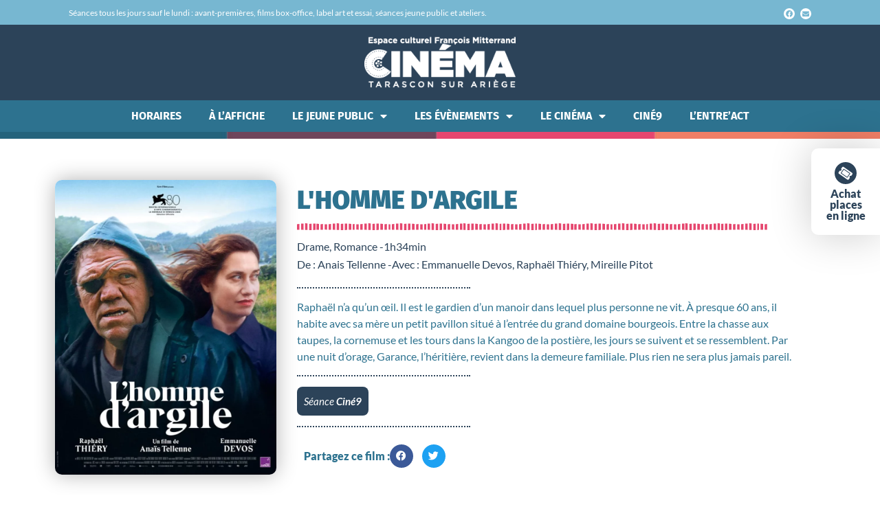

--- FILE ---
content_type: text/html; charset=UTF-8
request_url: https://cinema-tarasconsurariege.fr/films/lhomme-dargile/
body_size: 32788
content:
<!doctype html>
<html lang="fr-FR">
<head>
	<meta charset="UTF-8">
	<meta name="viewport" content="width=device-width, initial-scale=1">
	<link rel="profile" href="https://gmpg.org/xfn/11">
	<meta name='robots' content='index, follow, max-image-preview:large, max-snippet:-1, max-video-preview:-1' />

	<!-- This site is optimized with the Yoast SEO plugin v26.6 - https://yoast.com/wordpress/plugins/seo/ -->
	<title>L&#039;HOMME D&#039;ARGILE - Cinéma de Tarascon-sur-Ariège 09400</title>
	<link rel="canonical" href="https://cinema-tarasconsurariege.fr/films/lhomme-dargile/" />
	<meta property="og:locale" content="fr_FR" />
	<meta property="og:type" content="article" />
	<meta property="og:title" content="L&#039;HOMME D&#039;ARGILE - Cinéma de Tarascon-sur-Ariège 09400" />
	<meta property="og:description" content="L’Homme d’argile L’Homme d’argile Bande-annonce VF" />
	<meta property="og:url" content="https://cinema-tarasconsurariege.fr/films/lhomme-dargile/" />
	<meta property="og:site_name" content="Cinéma de Tarascon-sur-Ariège 09400" />
	<meta property="article:publisher" content="https://www.facebook.com/CinemaDeTarasconSurAriege" />
	<meta property="article:modified_time" content="2024-04-02T18:07:12+00:00" />
	<meta property="og:image" content="https://cinema-tarasconsurariege.fr/wp-content/uploads/2024/03/0304793.webp" />
	<meta property="og:image:width" content="810" />
	<meta property="og:image:height" content="1080" />
	<meta property="og:image:type" content="image/webp" />
	<meta name="twitter:card" content="summary_large_image" />
	<meta name="twitter:label1" content="Durée de lecture estimée" />
	<meta name="twitter:data1" content="1 minute" />
	<script type="application/ld+json" class="yoast-schema-graph">{"@context":"https://schema.org","@graph":[{"@type":"WebPage","@id":"https://cinema-tarasconsurariege.fr/films/lhomme-dargile/","url":"https://cinema-tarasconsurariege.fr/films/lhomme-dargile/","name":"L'HOMME D'ARGILE - Cinéma de Tarascon-sur-Ariège 09400","isPartOf":{"@id":"https://cinema-tarasconsurariege.fr/#website"},"primaryImageOfPage":{"@id":"https://cinema-tarasconsurariege.fr/films/lhomme-dargile/#primaryimage"},"image":{"@id":"https://cinema-tarasconsurariege.fr/films/lhomme-dargile/#primaryimage"},"thumbnailUrl":"https://cinema-tarasconsurariege.fr/wp-content/uploads/2024/03/0304793.webp","datePublished":"2024-03-13T10:12:50+00:00","dateModified":"2024-04-02T18:07:12+00:00","breadcrumb":{"@id":"https://cinema-tarasconsurariege.fr/films/lhomme-dargile/#breadcrumb"},"inLanguage":"fr-FR","potentialAction":[{"@type":"ReadAction","target":["https://cinema-tarasconsurariege.fr/films/lhomme-dargile/"]}]},{"@type":"ImageObject","inLanguage":"fr-FR","@id":"https://cinema-tarasconsurariege.fr/films/lhomme-dargile/#primaryimage","url":"https://cinema-tarasconsurariege.fr/wp-content/uploads/2024/03/0304793.webp","contentUrl":"https://cinema-tarasconsurariege.fr/wp-content/uploads/2024/03/0304793.webp","width":810,"height":1080},{"@type":"BreadcrumbList","@id":"https://cinema-tarasconsurariege.fr/films/lhomme-dargile/#breadcrumb","itemListElement":[{"@type":"ListItem","position":1,"name":"Accueil","item":"https://cinema-tarasconsurariege.fr/"},{"@type":"ListItem","position":2,"name":"L&rsquo;HOMME D&rsquo;ARGILE"}]},{"@type":"WebSite","@id":"https://cinema-tarasconsurariege.fr/#website","url":"https://cinema-tarasconsurariege.fr/","name":"Cinéma de Tarascon-sur-Ariège (09)","description":"séances du mardi au dimanche","publisher":{"@id":"https://cinema-tarasconsurariege.fr/#organization"},"potentialAction":[{"@type":"SearchAction","target":{"@type":"EntryPoint","urlTemplate":"https://cinema-tarasconsurariege.fr/?s={search_term_string}"},"query-input":{"@type":"PropertyValueSpecification","valueRequired":true,"valueName":"search_term_string"}}],"inLanguage":"fr-FR"},{"@type":"Organization","@id":"https://cinema-tarasconsurariege.fr/#organization","name":"Cinéma de Tarascon-sur-Ariège (09)","url":"https://cinema-tarasconsurariege.fr/","logo":{"@type":"ImageObject","inLanguage":"fr-FR","@id":"https://cinema-tarasconsurariege.fr/#/schema/logo/image/","url":"https://cinema-tarasconsurariege.fr/wp-content/uploads/2022/05/cropped-Logo-cinematarascon-1.png","contentUrl":"https://cinema-tarasconsurariege.fr/wp-content/uploads/2022/05/cropped-Logo-cinematarascon-1.png","width":289,"height":108,"caption":"Cinéma de Tarascon-sur-Ariège (09)"},"image":{"@id":"https://cinema-tarasconsurariege.fr/#/schema/logo/image/"},"sameAs":["https://www.facebook.com/CinemaDeTarasconSurAriege"]}]}</script>
	<!-- / Yoast SEO plugin. -->


<link rel="alternate" type="application/rss+xml" title="Cinéma de Tarascon-sur-Ariège 09400 &raquo; Flux" href="https://cinema-tarasconsurariege.fr/feed/" />
<link rel="alternate" type="application/rss+xml" title="Cinéma de Tarascon-sur-Ariège 09400 &raquo; Flux des commentaires" href="https://cinema-tarasconsurariege.fr/comments/feed/" />
<link rel="alternate" title="oEmbed (JSON)" type="application/json+oembed" href="https://cinema-tarasconsurariege.fr/wp-json/oembed/1.0/embed?url=https%3A%2F%2Fcinema-tarasconsurariege.fr%2Ffilms%2Flhomme-dargile%2F" />
<link rel="alternate" title="oEmbed (XML)" type="text/xml+oembed" href="https://cinema-tarasconsurariege.fr/wp-json/oembed/1.0/embed?url=https%3A%2F%2Fcinema-tarasconsurariege.fr%2Ffilms%2Flhomme-dargile%2F&#038;format=xml" />
<style id='wp-img-auto-sizes-contain-inline-css'>
img:is([sizes=auto i],[sizes^="auto," i]){contain-intrinsic-size:3000px 1500px}
/*# sourceURL=wp-img-auto-sizes-contain-inline-css */
</style>
<style id='wp-emoji-styles-inline-css'>

	img.wp-smiley, img.emoji {
		display: inline !important;
		border: none !important;
		box-shadow: none !important;
		height: 1em !important;
		width: 1em !important;
		margin: 0 0.07em !important;
		vertical-align: -0.1em !important;
		background: none !important;
		padding: 0 !important;
	}
/*# sourceURL=wp-emoji-styles-inline-css */
</style>
<link rel='stylesheet' id='wp-block-library-css' href='https://cinema-tarasconsurariege.fr/wp-includes/css/dist/block-library/style.min.css?ver=6.9' media='all' />
<style id='global-styles-inline-css'>
:root{--wp--preset--aspect-ratio--square: 1;--wp--preset--aspect-ratio--4-3: 4/3;--wp--preset--aspect-ratio--3-4: 3/4;--wp--preset--aspect-ratio--3-2: 3/2;--wp--preset--aspect-ratio--2-3: 2/3;--wp--preset--aspect-ratio--16-9: 16/9;--wp--preset--aspect-ratio--9-16: 9/16;--wp--preset--color--black: #000000;--wp--preset--color--cyan-bluish-gray: #abb8c3;--wp--preset--color--white: #ffffff;--wp--preset--color--pale-pink: #f78da7;--wp--preset--color--vivid-red: #cf2e2e;--wp--preset--color--luminous-vivid-orange: #ff6900;--wp--preset--color--luminous-vivid-amber: #fcb900;--wp--preset--color--light-green-cyan: #7bdcb5;--wp--preset--color--vivid-green-cyan: #00d084;--wp--preset--color--pale-cyan-blue: #8ed1fc;--wp--preset--color--vivid-cyan-blue: #0693e3;--wp--preset--color--vivid-purple: #9b51e0;--wp--preset--gradient--vivid-cyan-blue-to-vivid-purple: linear-gradient(135deg,rgb(6,147,227) 0%,rgb(155,81,224) 100%);--wp--preset--gradient--light-green-cyan-to-vivid-green-cyan: linear-gradient(135deg,rgb(122,220,180) 0%,rgb(0,208,130) 100%);--wp--preset--gradient--luminous-vivid-amber-to-luminous-vivid-orange: linear-gradient(135deg,rgb(252,185,0) 0%,rgb(255,105,0) 100%);--wp--preset--gradient--luminous-vivid-orange-to-vivid-red: linear-gradient(135deg,rgb(255,105,0) 0%,rgb(207,46,46) 100%);--wp--preset--gradient--very-light-gray-to-cyan-bluish-gray: linear-gradient(135deg,rgb(238,238,238) 0%,rgb(169,184,195) 100%);--wp--preset--gradient--cool-to-warm-spectrum: linear-gradient(135deg,rgb(74,234,220) 0%,rgb(151,120,209) 20%,rgb(207,42,186) 40%,rgb(238,44,130) 60%,rgb(251,105,98) 80%,rgb(254,248,76) 100%);--wp--preset--gradient--blush-light-purple: linear-gradient(135deg,rgb(255,206,236) 0%,rgb(152,150,240) 100%);--wp--preset--gradient--blush-bordeaux: linear-gradient(135deg,rgb(254,205,165) 0%,rgb(254,45,45) 50%,rgb(107,0,62) 100%);--wp--preset--gradient--luminous-dusk: linear-gradient(135deg,rgb(255,203,112) 0%,rgb(199,81,192) 50%,rgb(65,88,208) 100%);--wp--preset--gradient--pale-ocean: linear-gradient(135deg,rgb(255,245,203) 0%,rgb(182,227,212) 50%,rgb(51,167,181) 100%);--wp--preset--gradient--electric-grass: linear-gradient(135deg,rgb(202,248,128) 0%,rgb(113,206,126) 100%);--wp--preset--gradient--midnight: linear-gradient(135deg,rgb(2,3,129) 0%,rgb(40,116,252) 100%);--wp--preset--font-size--small: 13px;--wp--preset--font-size--medium: 20px;--wp--preset--font-size--large: 36px;--wp--preset--font-size--x-large: 42px;--wp--preset--spacing--20: 0.44rem;--wp--preset--spacing--30: 0.67rem;--wp--preset--spacing--40: 1rem;--wp--preset--spacing--50: 1.5rem;--wp--preset--spacing--60: 2.25rem;--wp--preset--spacing--70: 3.38rem;--wp--preset--spacing--80: 5.06rem;--wp--preset--shadow--natural: 6px 6px 9px rgba(0, 0, 0, 0.2);--wp--preset--shadow--deep: 12px 12px 50px rgba(0, 0, 0, 0.4);--wp--preset--shadow--sharp: 6px 6px 0px rgba(0, 0, 0, 0.2);--wp--preset--shadow--outlined: 6px 6px 0px -3px rgb(255, 255, 255), 6px 6px rgb(0, 0, 0);--wp--preset--shadow--crisp: 6px 6px 0px rgb(0, 0, 0);}:root { --wp--style--global--content-size: 800px;--wp--style--global--wide-size: 1200px; }:where(body) { margin: 0; }.wp-site-blocks > .alignleft { float: left; margin-right: 2em; }.wp-site-blocks > .alignright { float: right; margin-left: 2em; }.wp-site-blocks > .aligncenter { justify-content: center; margin-left: auto; margin-right: auto; }:where(.wp-site-blocks) > * { margin-block-start: 24px; margin-block-end: 0; }:where(.wp-site-blocks) > :first-child { margin-block-start: 0; }:where(.wp-site-blocks) > :last-child { margin-block-end: 0; }:root { --wp--style--block-gap: 24px; }:root :where(.is-layout-flow) > :first-child{margin-block-start: 0;}:root :where(.is-layout-flow) > :last-child{margin-block-end: 0;}:root :where(.is-layout-flow) > *{margin-block-start: 24px;margin-block-end: 0;}:root :where(.is-layout-constrained) > :first-child{margin-block-start: 0;}:root :where(.is-layout-constrained) > :last-child{margin-block-end: 0;}:root :where(.is-layout-constrained) > *{margin-block-start: 24px;margin-block-end: 0;}:root :where(.is-layout-flex){gap: 24px;}:root :where(.is-layout-grid){gap: 24px;}.is-layout-flow > .alignleft{float: left;margin-inline-start: 0;margin-inline-end: 2em;}.is-layout-flow > .alignright{float: right;margin-inline-start: 2em;margin-inline-end: 0;}.is-layout-flow > .aligncenter{margin-left: auto !important;margin-right: auto !important;}.is-layout-constrained > .alignleft{float: left;margin-inline-start: 0;margin-inline-end: 2em;}.is-layout-constrained > .alignright{float: right;margin-inline-start: 2em;margin-inline-end: 0;}.is-layout-constrained > .aligncenter{margin-left: auto !important;margin-right: auto !important;}.is-layout-constrained > :where(:not(.alignleft):not(.alignright):not(.alignfull)){max-width: var(--wp--style--global--content-size);margin-left: auto !important;margin-right: auto !important;}.is-layout-constrained > .alignwide{max-width: var(--wp--style--global--wide-size);}body .is-layout-flex{display: flex;}.is-layout-flex{flex-wrap: wrap;align-items: center;}.is-layout-flex > :is(*, div){margin: 0;}body .is-layout-grid{display: grid;}.is-layout-grid > :is(*, div){margin: 0;}body{padding-top: 0px;padding-right: 0px;padding-bottom: 0px;padding-left: 0px;}a:where(:not(.wp-element-button)){text-decoration: underline;}:root :where(.wp-element-button, .wp-block-button__link){background-color: #32373c;border-width: 0;color: #fff;font-family: inherit;font-size: inherit;font-style: inherit;font-weight: inherit;letter-spacing: inherit;line-height: inherit;padding-top: calc(0.667em + 2px);padding-right: calc(1.333em + 2px);padding-bottom: calc(0.667em + 2px);padding-left: calc(1.333em + 2px);text-decoration: none;text-transform: inherit;}.has-black-color{color: var(--wp--preset--color--black) !important;}.has-cyan-bluish-gray-color{color: var(--wp--preset--color--cyan-bluish-gray) !important;}.has-white-color{color: var(--wp--preset--color--white) !important;}.has-pale-pink-color{color: var(--wp--preset--color--pale-pink) !important;}.has-vivid-red-color{color: var(--wp--preset--color--vivid-red) !important;}.has-luminous-vivid-orange-color{color: var(--wp--preset--color--luminous-vivid-orange) !important;}.has-luminous-vivid-amber-color{color: var(--wp--preset--color--luminous-vivid-amber) !important;}.has-light-green-cyan-color{color: var(--wp--preset--color--light-green-cyan) !important;}.has-vivid-green-cyan-color{color: var(--wp--preset--color--vivid-green-cyan) !important;}.has-pale-cyan-blue-color{color: var(--wp--preset--color--pale-cyan-blue) !important;}.has-vivid-cyan-blue-color{color: var(--wp--preset--color--vivid-cyan-blue) !important;}.has-vivid-purple-color{color: var(--wp--preset--color--vivid-purple) !important;}.has-black-background-color{background-color: var(--wp--preset--color--black) !important;}.has-cyan-bluish-gray-background-color{background-color: var(--wp--preset--color--cyan-bluish-gray) !important;}.has-white-background-color{background-color: var(--wp--preset--color--white) !important;}.has-pale-pink-background-color{background-color: var(--wp--preset--color--pale-pink) !important;}.has-vivid-red-background-color{background-color: var(--wp--preset--color--vivid-red) !important;}.has-luminous-vivid-orange-background-color{background-color: var(--wp--preset--color--luminous-vivid-orange) !important;}.has-luminous-vivid-amber-background-color{background-color: var(--wp--preset--color--luminous-vivid-amber) !important;}.has-light-green-cyan-background-color{background-color: var(--wp--preset--color--light-green-cyan) !important;}.has-vivid-green-cyan-background-color{background-color: var(--wp--preset--color--vivid-green-cyan) !important;}.has-pale-cyan-blue-background-color{background-color: var(--wp--preset--color--pale-cyan-blue) !important;}.has-vivid-cyan-blue-background-color{background-color: var(--wp--preset--color--vivid-cyan-blue) !important;}.has-vivid-purple-background-color{background-color: var(--wp--preset--color--vivid-purple) !important;}.has-black-border-color{border-color: var(--wp--preset--color--black) !important;}.has-cyan-bluish-gray-border-color{border-color: var(--wp--preset--color--cyan-bluish-gray) !important;}.has-white-border-color{border-color: var(--wp--preset--color--white) !important;}.has-pale-pink-border-color{border-color: var(--wp--preset--color--pale-pink) !important;}.has-vivid-red-border-color{border-color: var(--wp--preset--color--vivid-red) !important;}.has-luminous-vivid-orange-border-color{border-color: var(--wp--preset--color--luminous-vivid-orange) !important;}.has-luminous-vivid-amber-border-color{border-color: var(--wp--preset--color--luminous-vivid-amber) !important;}.has-light-green-cyan-border-color{border-color: var(--wp--preset--color--light-green-cyan) !important;}.has-vivid-green-cyan-border-color{border-color: var(--wp--preset--color--vivid-green-cyan) !important;}.has-pale-cyan-blue-border-color{border-color: var(--wp--preset--color--pale-cyan-blue) !important;}.has-vivid-cyan-blue-border-color{border-color: var(--wp--preset--color--vivid-cyan-blue) !important;}.has-vivid-purple-border-color{border-color: var(--wp--preset--color--vivid-purple) !important;}.has-vivid-cyan-blue-to-vivid-purple-gradient-background{background: var(--wp--preset--gradient--vivid-cyan-blue-to-vivid-purple) !important;}.has-light-green-cyan-to-vivid-green-cyan-gradient-background{background: var(--wp--preset--gradient--light-green-cyan-to-vivid-green-cyan) !important;}.has-luminous-vivid-amber-to-luminous-vivid-orange-gradient-background{background: var(--wp--preset--gradient--luminous-vivid-amber-to-luminous-vivid-orange) !important;}.has-luminous-vivid-orange-to-vivid-red-gradient-background{background: var(--wp--preset--gradient--luminous-vivid-orange-to-vivid-red) !important;}.has-very-light-gray-to-cyan-bluish-gray-gradient-background{background: var(--wp--preset--gradient--very-light-gray-to-cyan-bluish-gray) !important;}.has-cool-to-warm-spectrum-gradient-background{background: var(--wp--preset--gradient--cool-to-warm-spectrum) !important;}.has-blush-light-purple-gradient-background{background: var(--wp--preset--gradient--blush-light-purple) !important;}.has-blush-bordeaux-gradient-background{background: var(--wp--preset--gradient--blush-bordeaux) !important;}.has-luminous-dusk-gradient-background{background: var(--wp--preset--gradient--luminous-dusk) !important;}.has-pale-ocean-gradient-background{background: var(--wp--preset--gradient--pale-ocean) !important;}.has-electric-grass-gradient-background{background: var(--wp--preset--gradient--electric-grass) !important;}.has-midnight-gradient-background{background: var(--wp--preset--gradient--midnight) !important;}.has-small-font-size{font-size: var(--wp--preset--font-size--small) !important;}.has-medium-font-size{font-size: var(--wp--preset--font-size--medium) !important;}.has-large-font-size{font-size: var(--wp--preset--font-size--large) !important;}.has-x-large-font-size{font-size: var(--wp--preset--font-size--x-large) !important;}
:root :where(.wp-block-pullquote){font-size: 1.5em;line-height: 1.6;}
/*# sourceURL=global-styles-inline-css */
</style>
<link data-minify="1" rel='stylesheet' id='mc4wp-form-themes-css' href='https://cinema-tarasconsurariege.fr/wp-content/cache/min/1/wp-content/plugins/mailchimp-for-wp/assets/css/form-themes.css?ver=1768551604' media='all' />
<link data-minify="1" rel='stylesheet' id='hello-elementor-css' href='https://cinema-tarasconsurariege.fr/wp-content/cache/min/1/wp-content/themes/hello-elementor/assets/css/reset.css?ver=1768551604' media='all' />
<link data-minify="1" rel='stylesheet' id='hello-elementor-theme-style-css' href='https://cinema-tarasconsurariege.fr/wp-content/cache/min/1/wp-content/themes/hello-elementor/assets/css/theme.css?ver=1768551604' media='all' />
<link data-minify="1" rel='stylesheet' id='hello-elementor-header-footer-css' href='https://cinema-tarasconsurariege.fr/wp-content/cache/min/1/wp-content/themes/hello-elementor/assets/css/header-footer.css?ver=1768551604' media='all' />
<link rel='stylesheet' id='elementor-frontend-css' href='https://cinema-tarasconsurariege.fr/wp-content/plugins/elementor/assets/css/frontend.min.css?ver=3.34.0' media='all' />
<link rel='stylesheet' id='elementor-post-6-css' href='https://cinema-tarasconsurariege.fr/wp-content/uploads/elementor/css/post-6.css?ver=1768551602' media='all' />
<link rel='stylesheet' id='widget-heading-css' href='https://cinema-tarasconsurariege.fr/wp-content/plugins/elementor/assets/css/widget-heading.min.css?ver=3.34.0' media='all' />
<link rel='stylesheet' id='widget-social-icons-css' href='https://cinema-tarasconsurariege.fr/wp-content/plugins/elementor/assets/css/widget-social-icons.min.css?ver=3.34.0' media='all' />
<link rel='stylesheet' id='e-apple-webkit-css' href='https://cinema-tarasconsurariege.fr/wp-content/plugins/elementor/assets/css/conditionals/apple-webkit.min.css?ver=3.34.0' media='all' />
<link rel='stylesheet' id='widget-image-css' href='https://cinema-tarasconsurariege.fr/wp-content/plugins/elementor/assets/css/widget-image.min.css?ver=3.34.0' media='all' />
<link rel='stylesheet' id='widget-nav-menu-css' href='https://cinema-tarasconsurariege.fr/wp-content/plugins/elementor-pro/assets/css/widget-nav-menu.min.css?ver=3.34.0' media='all' />
<link rel='stylesheet' id='widget-divider-css' href='https://cinema-tarasconsurariege.fr/wp-content/plugins/elementor/assets/css/widget-divider.min.css?ver=3.34.0' media='all' />
<link rel='stylesheet' id='widget-share-buttons-css' href='https://cinema-tarasconsurariege.fr/wp-content/plugins/elementor-pro/assets/css/widget-share-buttons.min.css?ver=3.34.0' media='all' />
<link rel='stylesheet' id='elementor-icons-shared-0-css' href='https://cinema-tarasconsurariege.fr/wp-content/plugins/elementor/assets/lib/font-awesome/css/fontawesome.min.css?ver=5.15.3' media='all' />
<link data-minify="1" rel='stylesheet' id='elementor-icons-fa-solid-css' href='https://cinema-tarasconsurariege.fr/wp-content/cache/min/1/wp-content/plugins/elementor/assets/lib/font-awesome/css/solid.min.css?ver=1768551604' media='all' />
<link data-minify="1" rel='stylesheet' id='elementor-icons-fa-brands-css' href='https://cinema-tarasconsurariege.fr/wp-content/cache/min/1/wp-content/plugins/elementor/assets/lib/font-awesome/css/brands.min.css?ver=1768551604' media='all' />
<link rel='stylesheet' id='e-shapes-css' href='https://cinema-tarasconsurariege.fr/wp-content/plugins/elementor/assets/css/conditionals/shapes.min.css?ver=3.34.0' media='all' />
<link data-minify="1" rel='stylesheet' id='swiper-css' href='https://cinema-tarasconsurariege.fr/wp-content/cache/min/1/wp-content/plugins/elementor/assets/lib/swiper/v8/css/swiper.min.css?ver=1768551604' media='all' />
<link rel='stylesheet' id='e-swiper-css' href='https://cinema-tarasconsurariege.fr/wp-content/plugins/elementor/assets/css/conditionals/e-swiper.min.css?ver=3.34.0' media='all' />
<link rel='stylesheet' id='widget-gallery-css' href='https://cinema-tarasconsurariege.fr/wp-content/plugins/elementor-pro/assets/css/widget-gallery.min.css?ver=3.34.0' media='all' />
<link rel='stylesheet' id='elementor-gallery-css' href='https://cinema-tarasconsurariege.fr/wp-content/plugins/elementor/assets/lib/e-gallery/css/e-gallery.min.css?ver=1.2.0' media='all' />
<link rel='stylesheet' id='e-transitions-css' href='https://cinema-tarasconsurariege.fr/wp-content/plugins/elementor-pro/assets/css/conditionals/transitions.min.css?ver=3.34.0' media='all' />
<link rel='stylesheet' id='widget-loop-common-css' href='https://cinema-tarasconsurariege.fr/wp-content/plugins/elementor-pro/assets/css/widget-loop-common.min.css?ver=3.34.0' media='all' />
<link rel='stylesheet' id='widget-loop-carousel-css' href='https://cinema-tarasconsurariege.fr/wp-content/plugins/elementor-pro/assets/css/widget-loop-carousel.min.css?ver=3.34.0' media='all' />
<link data-minify="1" rel='stylesheet' id='elementor-icons-css' href='https://cinema-tarasconsurariege.fr/wp-content/cache/min/1/wp-content/plugins/elementor/assets/lib/eicons/css/elementor-icons.min.css?ver=1768551604' media='all' />
<link rel='stylesheet' id='elementor-post-4172-css' href='https://cinema-tarasconsurariege.fr/wp-content/cache/background-css/cinema-tarasconsurariege.fr/wp-content/uploads/elementor/css/post-4172.css?ver=1768551602&wpr_t=1768723008' media='all' />
<link rel='stylesheet' id='elementor-post-4443-css' href='https://cinema-tarasconsurariege.fr/wp-content/uploads/elementor/css/post-4443.css?ver=1768551602' media='all' />
<link rel='stylesheet' id='elementor-post-4393-css' href='https://cinema-tarasconsurariege.fr/wp-content/cache/background-css/cinema-tarasconsurariege.fr/wp-content/uploads/elementor/css/post-4393.css?ver=1768551603&wpr_t=1768723008' media='all' />
<link data-minify="1" rel='stylesheet' id='elementor-gf-local-montserrat-css' href='https://cinema-tarasconsurariege.fr/wp-content/cache/min/1/wp-content/uploads/elementor/google-fonts/css/montserrat.css?ver=1768551604' media='all' />
<link data-minify="1" rel='stylesheet' id='elementor-gf-local-robotoslab-css' href='https://cinema-tarasconsurariege.fr/wp-content/cache/min/1/wp-content/uploads/elementor/google-fonts/css/robotoslab.css?ver=1768551604' media='all' />
<link data-minify="1" rel='stylesheet' id='elementor-gf-local-roboto-css' href='https://cinema-tarasconsurariege.fr/wp-content/cache/min/1/wp-content/uploads/elementor/google-fonts/css/roboto.css?ver=1768551604' media='all' />
<link data-minify="1" rel='stylesheet' id='elementor-gf-local-lato-css' href='https://cinema-tarasconsurariege.fr/wp-content/cache/min/1/wp-content/uploads/elementor/google-fonts/css/lato.css?ver=1768551604' media='all' />
<link data-minify="1" rel='stylesheet' id='elementor-gf-local-firasans-css' href='https://cinema-tarasconsurariege.fr/wp-content/cache/min/1/wp-content/uploads/elementor/google-fonts/css/firasans.css?ver=1768551604' media='all' />
<script src="https://cinema-tarasconsurariege.fr/wp-includes/js/jquery/jquery.min.js?ver=3.7.1" id="jquery-core-js" defer></script>
<script src="https://cinema-tarasconsurariege.fr/wp-includes/js/jquery/jquery-migrate.min.js?ver=3.4.1" id="jquery-migrate-js" defer></script>
<link rel="https://api.w.org/" href="https://cinema-tarasconsurariege.fr/wp-json/" /><link rel="alternate" title="JSON" type="application/json" href="https://cinema-tarasconsurariege.fr/wp-json/wp/v2/films/6757" /><link rel="EditURI" type="application/rsd+xml" title="RSD" href="https://cinema-tarasconsurariege.fr/xmlrpc.php?rsd" />
<meta name="generator" content="WordPress 6.9" />
<link rel='shortlink' href='https://cinema-tarasconsurariege.fr/?p=6757' />
<meta name="generator" content="Elementor 3.34.0; features: additional_custom_breakpoints; settings: css_print_method-external, google_font-enabled, font_display-auto">
			<style>
				.e-con.e-parent:nth-of-type(n+4):not(.e-lazyloaded):not(.e-no-lazyload),
				.e-con.e-parent:nth-of-type(n+4):not(.e-lazyloaded):not(.e-no-lazyload) * {
					background-image: none !important;
				}
				@media screen and (max-height: 1024px) {
					.e-con.e-parent:nth-of-type(n+3):not(.e-lazyloaded):not(.e-no-lazyload),
					.e-con.e-parent:nth-of-type(n+3):not(.e-lazyloaded):not(.e-no-lazyload) * {
						background-image: none !important;
					}
				}
				@media screen and (max-height: 640px) {
					.e-con.e-parent:nth-of-type(n+2):not(.e-lazyloaded):not(.e-no-lazyload),
					.e-con.e-parent:nth-of-type(n+2):not(.e-lazyloaded):not(.e-no-lazyload) * {
						background-image: none !important;
					}
				}
			</style>
			<link rel="icon" href="https://cinema-tarasconsurariege.fr/wp-content/uploads/2022/05/cropped-favico-cinematarascon09-32x32.png" sizes="32x32" />
<link rel="icon" href="https://cinema-tarasconsurariege.fr/wp-content/uploads/2022/05/cropped-favico-cinematarascon09-192x192.png" sizes="192x192" />
<link rel="apple-touch-icon" href="https://cinema-tarasconsurariege.fr/wp-content/uploads/2022/05/cropped-favico-cinematarascon09-180x180.png" />
<meta name="msapplication-TileImage" content="https://cinema-tarasconsurariege.fr/wp-content/uploads/2022/05/cropped-favico-cinematarascon09-270x270.png" />
<noscript><style id="rocket-lazyload-nojs-css">.rll-youtube-player, [data-lazy-src]{display:none !important;}</style></noscript><style id="wpr-lazyload-bg-container"></style><style id="wpr-lazyload-bg-exclusion"></style>
<noscript>
<style id="wpr-lazyload-bg-nostyle">.elementor-4172 .elementor-element.elementor-element-d844f03:not(.elementor-motion-effects-element-type-background), .elementor-4172 .elementor-element.elementor-element-d844f03 > .elementor-motion-effects-container > .elementor-motion-effects-layer{--wpr-bg-45c4685e-8827-48e7-b5cd-842bbdddfa31: url('https://cinema-tarasconsurariege.fr/wp-content/uploads/2022/05/divider4couleurs-1024x11.jpg');}.elementor-4393 .elementor-element.elementor-element-6357b9d::before, .elementor-4393 .elementor-element.elementor-element-6357b9d > .elementor-background-video-container::before, .elementor-4393 .elementor-element.elementor-element-6357b9d > .e-con-inner > .elementor-background-video-container::before, .elementor-4393 .elementor-element.elementor-element-6357b9d > .elementor-background-slideshow::before, .elementor-4393 .elementor-element.elementor-element-6357b9d > .e-con-inner > .elementor-background-slideshow::before, .elementor-4393 .elementor-element.elementor-element-6357b9d > .elementor-motion-effects-container > .elementor-motion-effects-layer::before{--wpr-bg-69a0244a-c4be-44e4-9b16-0c701e8dba12: url('https://cinema-tarasconsurariege.fr/wp-content/uploads/2023/10/CINE-FOND-scaled.jpg');}.elementor-4393 .elementor-element.elementor-element-aa2bf32::before, .elementor-4393 .elementor-element.elementor-element-aa2bf32 > .elementor-background-video-container::before, .elementor-4393 .elementor-element.elementor-element-aa2bf32 > .e-con-inner > .elementor-background-video-container::before, .elementor-4393 .elementor-element.elementor-element-aa2bf32 > .elementor-background-slideshow::before, .elementor-4393 .elementor-element.elementor-element-aa2bf32 > .e-con-inner > .elementor-background-slideshow::before, .elementor-4393 .elementor-element.elementor-element-aa2bf32 > .elementor-motion-effects-container > .elementor-motion-effects-layer::before{--wpr-bg-840f415a-b0e3-461c-bd04-90e94d0053f1: url('https://cinema-tarasconsurariege.fr/wp-content/uploads/2022/05/cineroll_Plan-de-travail-1.png');}.e-loop-item-9606 .elementor-element.elementor-element-044d914::before, .e-loop-item-9606 .elementor-element.elementor-element-044d914 > .elementor-background-video-container::before, .e-loop-item-9606 .elementor-element.elementor-element-044d914 > .e-con-inner > .elementor-background-video-container::before, .e-loop-item-9606 .elementor-element.elementor-element-044d914 > .elementor-background-slideshow::before, .e-loop-item-9606 .elementor-element.elementor-element-044d914 > .e-con-inner > .elementor-background-slideshow::before, .e-loop-item-9606 .elementor-element.elementor-element-044d914 > .elementor-motion-effects-container > .elementor-motion-effects-layer::before{--wpr-bg-2f63ab36-4ed4-4d1e-9640-0a7320ee9e49: url('https://cinema-tarasconsurariege.fr/wp-content/uploads/2026/01/agent.jpg');}.e-loop-item-9604 .elementor-element.elementor-element-044d914::before, .e-loop-item-9604 .elementor-element.elementor-element-044d914 > .elementor-background-video-container::before, .e-loop-item-9604 .elementor-element.elementor-element-044d914 > .e-con-inner > .elementor-background-video-container::before, .e-loop-item-9604 .elementor-element.elementor-element-044d914 > .elementor-background-slideshow::before, .e-loop-item-9604 .elementor-element.elementor-element-044d914 > .e-con-inner > .elementor-background-slideshow::before, .e-loop-item-9604 .elementor-element.elementor-element-044d914 > .elementor-motion-effects-container > .elementor-motion-effects-layer::before{--wpr-bg-362c0ee0-645d-462f-8bea-30b651aa34fe: url('https://cinema-tarasconsurariege.fr/wp-content/uploads/2026/01/pire.jpg');}.e-loop-item-9599 .elementor-element.elementor-element-044d914::before, .e-loop-item-9599 .elementor-element.elementor-element-044d914 > .elementor-background-video-container::before, .e-loop-item-9599 .elementor-element.elementor-element-044d914 > .e-con-inner > .elementor-background-video-container::before, .e-loop-item-9599 .elementor-element.elementor-element-044d914 > .elementor-background-slideshow::before, .e-loop-item-9599 .elementor-element.elementor-element-044d914 > .e-con-inner > .elementor-background-slideshow::before, .e-loop-item-9599 .elementor-element.elementor-element-044d914 > .elementor-motion-effects-container > .elementor-motion-effects-layer::before{--wpr-bg-4b5ba72c-8aff-4003-a495-a6fffccd13e4: url('https://cinema-tarasconsurariege.fr/wp-content/uploads/2026/01/anaconda.jpg');}.e-loop-item-9597 .elementor-element.elementor-element-044d914::before, .e-loop-item-9597 .elementor-element.elementor-element-044d914 > .elementor-background-video-container::before, .e-loop-item-9597 .elementor-element.elementor-element-044d914 > .e-con-inner > .elementor-background-video-container::before, .e-loop-item-9597 .elementor-element.elementor-element-044d914 > .elementor-background-slideshow::before, .e-loop-item-9597 .elementor-element.elementor-element-044d914 > .e-con-inner > .elementor-background-slideshow::before, .e-loop-item-9597 .elementor-element.elementor-element-044d914 > .elementor-motion-effects-container > .elementor-motion-effects-layer::before{--wpr-bg-c5d0da71-5df2-456c-8b41-2f0fa80305dd: url('https://cinema-tarasconsurariege.fr/wp-content/uploads/2026/01/brille.jpg');}.e-loop-item-9621 .elementor-element.elementor-element-236aeb6e:not(.elementor-motion-effects-element-type-background), .e-loop-item-9621 .elementor-element.elementor-element-236aeb6e > .elementor-motion-effects-container > .elementor-motion-effects-layer{--wpr-bg-05c7a153-e6d2-4c4e-8f04-dff0dc043441: url('https://cinema-tarasconsurariege.fr/wp-content/uploads/2026/01/neiges.jpeg');}.e-loop-item-9621 .elementor-element.elementor-element-4b301b7d::before, .e-loop-item-9621 .elementor-element.elementor-element-4b301b7d > .elementor-background-video-container::before, .e-loop-item-9621 .elementor-element.elementor-element-4b301b7d > .e-con-inner > .elementor-background-video-container::before, .e-loop-item-9621 .elementor-element.elementor-element-4b301b7d > .elementor-background-slideshow::before, .e-loop-item-9621 .elementor-element.elementor-element-4b301b7d > .e-con-inner > .elementor-background-slideshow::before, .e-loop-item-9621 .elementor-element.elementor-element-4b301b7d > .elementor-motion-effects-container > .elementor-motion-effects-layer::before{--wpr-bg-885eab35-4cc0-4e9a-ab40-ca58b16bfed0: url('https://cinema-tarasconsurariege.fr/wp-content/uploads/2026/01/neiges.jpeg');}.e-loop-item-9619 .elementor-element.elementor-element-236aeb6e:not(.elementor-motion-effects-element-type-background), .e-loop-item-9619 .elementor-element.elementor-element-236aeb6e > .elementor-motion-effects-container > .elementor-motion-effects-layer{--wpr-bg-be0dc19b-1154-4c7b-8f28-63b8514df464: url('https://cinema-tarasconsurariege.fr/wp-content/uploads/2026/01/blues.jpg');}.e-loop-item-9619 .elementor-element.elementor-element-4b301b7d::before, .e-loop-item-9619 .elementor-element.elementor-element-4b301b7d > .elementor-background-video-container::before, .e-loop-item-9619 .elementor-element.elementor-element-4b301b7d > .e-con-inner > .elementor-background-video-container::before, .e-loop-item-9619 .elementor-element.elementor-element-4b301b7d > .elementor-background-slideshow::before, .e-loop-item-9619 .elementor-element.elementor-element-4b301b7d > .e-con-inner > .elementor-background-slideshow::before, .e-loop-item-9619 .elementor-element.elementor-element-4b301b7d > .elementor-motion-effects-container > .elementor-motion-effects-layer::before{--wpr-bg-e48f9d29-c189-403b-807b-a4c6df12c82e: url('https://cinema-tarasconsurariege.fr/wp-content/uploads/2026/01/blues.jpg');}.e-loop-item-9617 .elementor-element.elementor-element-236aeb6e:not(.elementor-motion-effects-element-type-background), .e-loop-item-9617 .elementor-element.elementor-element-236aeb6e > .elementor-motion-effects-container > .elementor-motion-effects-layer{--wpr-bg-ef6e3d13-e5ea-448c-9e9f-516a66436304: url('https://cinema-tarasconsurariege.fr/wp-content/uploads/2026/01/father-scaled.jpg');}.e-loop-item-9617 .elementor-element.elementor-element-4b301b7d::before, .e-loop-item-9617 .elementor-element.elementor-element-4b301b7d > .elementor-background-video-container::before, .e-loop-item-9617 .elementor-element.elementor-element-4b301b7d > .e-con-inner > .elementor-background-video-container::before, .e-loop-item-9617 .elementor-element.elementor-element-4b301b7d > .elementor-background-slideshow::before, .e-loop-item-9617 .elementor-element.elementor-element-4b301b7d > .e-con-inner > .elementor-background-slideshow::before, .e-loop-item-9617 .elementor-element.elementor-element-4b301b7d > .elementor-motion-effects-container > .elementor-motion-effects-layer::before{--wpr-bg-abd71d09-75be-4ca3-b3a4-5a4a4e42c678: url('https://cinema-tarasconsurariege.fr/wp-content/uploads/2026/01/father-scaled.jpg');}.e-loop-item-9614 .elementor-element.elementor-element-236aeb6e:not(.elementor-motion-effects-element-type-background), .e-loop-item-9614 .elementor-element.elementor-element-236aeb6e > .elementor-motion-effects-container > .elementor-motion-effects-layer{--wpr-bg-9e9bbd41-3ad4-47e3-85f4-2c80108705a1: url('https://cinema-tarasconsurariege.fr/wp-content/uploads/2026/01/marsupilami.jpg');}.e-loop-item-9614 .elementor-element.elementor-element-4b301b7d::before, .e-loop-item-9614 .elementor-element.elementor-element-4b301b7d > .elementor-background-video-container::before, .e-loop-item-9614 .elementor-element.elementor-element-4b301b7d > .e-con-inner > .elementor-background-video-container::before, .e-loop-item-9614 .elementor-element.elementor-element-4b301b7d > .elementor-background-slideshow::before, .e-loop-item-9614 .elementor-element.elementor-element-4b301b7d > .e-con-inner > .elementor-background-slideshow::before, .e-loop-item-9614 .elementor-element.elementor-element-4b301b7d > .elementor-motion-effects-container > .elementor-motion-effects-layer::before{--wpr-bg-fcb940fa-9dc5-4b79-81c3-4b405c41753d: url('https://cinema-tarasconsurariege.fr/wp-content/uploads/2026/01/marsupilami.jpg');}.e-loop-item-9610 .elementor-element.elementor-element-236aeb6e:not(.elementor-motion-effects-element-type-background), .e-loop-item-9610 .elementor-element.elementor-element-236aeb6e > .elementor-motion-effects-container > .elementor-motion-effects-layer{--wpr-bg-812c7cbf-5565-454a-821b-d01a328ed605: url('https://cinema-tarasconsurariege.fr/wp-content/uploads/2026/01/moissons.jpg');}.e-loop-item-9610 .elementor-element.elementor-element-4b301b7d::before, .e-loop-item-9610 .elementor-element.elementor-element-4b301b7d > .elementor-background-video-container::before, .e-loop-item-9610 .elementor-element.elementor-element-4b301b7d > .e-con-inner > .elementor-background-video-container::before, .e-loop-item-9610 .elementor-element.elementor-element-4b301b7d > .elementor-background-slideshow::before, .e-loop-item-9610 .elementor-element.elementor-element-4b301b7d > .e-con-inner > .elementor-background-slideshow::before, .e-loop-item-9610 .elementor-element.elementor-element-4b301b7d > .elementor-motion-effects-container > .elementor-motion-effects-layer::before{--wpr-bg-839873d0-6093-406f-841d-c1f25bb03b0a: url('https://cinema-tarasconsurariege.fr/wp-content/uploads/2026/01/moissons.jpg');}.e-loop-item-9589 .elementor-element.elementor-element-236aeb6e:not(.elementor-motion-effects-element-type-background), .e-loop-item-9589 .elementor-element.elementor-element-236aeb6e > .elementor-motion-effects-container > .elementor-motion-effects-layer{--wpr-bg-fa08a52d-41b0-44da-9eae-d8488b4deb0e: url('https://cinema-tarasconsurariege.fr/wp-content/uploads/2026/01/croit.jpg');}.e-loop-item-9589 .elementor-element.elementor-element-4b301b7d::before, .e-loop-item-9589 .elementor-element.elementor-element-4b301b7d > .elementor-background-video-container::before, .e-loop-item-9589 .elementor-element.elementor-element-4b301b7d > .e-con-inner > .elementor-background-video-container::before, .e-loop-item-9589 .elementor-element.elementor-element-4b301b7d > .elementor-background-slideshow::before, .e-loop-item-9589 .elementor-element.elementor-element-4b301b7d > .e-con-inner > .elementor-background-slideshow::before, .e-loop-item-9589 .elementor-element.elementor-element-4b301b7d > .elementor-motion-effects-container > .elementor-motion-effects-layer::before{--wpr-bg-add3b4bb-feac-4c81-9286-fa5882a0411a: url('https://cinema-tarasconsurariege.fr/wp-content/uploads/2026/01/croit.jpg');}.e-loop-item-9496 .elementor-element.elementor-element-236aeb6e:not(.elementor-motion-effects-element-type-background), .e-loop-item-9496 .elementor-element.elementor-element-236aeb6e > .elementor-motion-effects-container > .elementor-motion-effects-layer{--wpr-bg-f5dfda71-ce07-423b-b510-ee1f769c782f: url('https://cinema-tarasconsurariege.fr/wp-content/uploads/2025/12/zootopie.jpg');}.e-loop-item-9496 .elementor-element.elementor-element-4b301b7d::before, .e-loop-item-9496 .elementor-element.elementor-element-4b301b7d > .elementor-background-video-container::before, .e-loop-item-9496 .elementor-element.elementor-element-4b301b7d > .e-con-inner > .elementor-background-video-container::before, .e-loop-item-9496 .elementor-element.elementor-element-4b301b7d > .elementor-background-slideshow::before, .e-loop-item-9496 .elementor-element.elementor-element-4b301b7d > .e-con-inner > .elementor-background-slideshow::before, .e-loop-item-9496 .elementor-element.elementor-element-4b301b7d > .elementor-motion-effects-container > .elementor-motion-effects-layer::before{--wpr-bg-a9e00cc3-b7e8-4ee0-b057-eb25eb1a8919: url('https://cinema-tarasconsurariege.fr/wp-content/uploads/2025/12/zootopie.jpg');}.e-loop-item-9444 .elementor-element.elementor-element-236aeb6e:not(.elementor-motion-effects-element-type-background), .e-loop-item-9444 .elementor-element.elementor-element-236aeb6e > .elementor-motion-effects-container > .elementor-motion-effects-layer{--wpr-bg-983c3a42-0793-4e5c-828a-395840a066f7: url('https://cinema-tarasconsurariege.fr/wp-content/uploads/2025/11/allemande.jpg');}.e-loop-item-9444 .elementor-element.elementor-element-4b301b7d::before, .e-loop-item-9444 .elementor-element.elementor-element-4b301b7d > .elementor-background-video-container::before, .e-loop-item-9444 .elementor-element.elementor-element-4b301b7d > .e-con-inner > .elementor-background-video-container::before, .e-loop-item-9444 .elementor-element.elementor-element-4b301b7d > .elementor-background-slideshow::before, .e-loop-item-9444 .elementor-element.elementor-element-4b301b7d > .e-con-inner > .elementor-background-slideshow::before, .e-loop-item-9444 .elementor-element.elementor-element-4b301b7d > .elementor-motion-effects-container > .elementor-motion-effects-layer::before{--wpr-bg-de18897c-0e33-42a3-83e5-cf70aed92302: url('https://cinema-tarasconsurariege.fr/wp-content/uploads/2025/11/allemande.jpg');}.e-loop-item-9319 .elementor-element.elementor-element-236aeb6e:not(.elementor-motion-effects-element-type-background), .e-loop-item-9319 .elementor-element.elementor-element-236aeb6e > .elementor-motion-effects-container > .elementor-motion-effects-layer{--wpr-bg-008da9d1-b234-472d-9cd3-ddb0a7a35477: url('https://cinema-tarasconsurariege.fr/wp-content/uploads/2025/09/bataille.jpg');}.e-loop-item-9319 .elementor-element.elementor-element-4b301b7d::before, .e-loop-item-9319 .elementor-element.elementor-element-4b301b7d > .elementor-background-video-container::before, .e-loop-item-9319 .elementor-element.elementor-element-4b301b7d > .e-con-inner > .elementor-background-video-container::before, .e-loop-item-9319 .elementor-element.elementor-element-4b301b7d > .elementor-background-slideshow::before, .e-loop-item-9319 .elementor-element.elementor-element-4b301b7d > .e-con-inner > .elementor-background-slideshow::before, .e-loop-item-9319 .elementor-element.elementor-element-4b301b7d > .elementor-motion-effects-container > .elementor-motion-effects-layer::before{--wpr-bg-6e100f06-9004-41dd-bf48-9e2e9c96d7ea: url('https://cinema-tarasconsurariege.fr/wp-content/uploads/2025/09/bataille.jpg');}</style>
</noscript>
<script type="application/javascript">const rocket_pairs = [{"selector":".elementor-4172 .elementor-element.elementor-element-d844f03:not(.elementor-motion-effects-element-type-background), .elementor-4172 .elementor-element.elementor-element-d844f03 > .elementor-motion-effects-container > .elementor-motion-effects-layer","style":".elementor-4172 .elementor-element.elementor-element-d844f03:not(.elementor-motion-effects-element-type-background), .elementor-4172 .elementor-element.elementor-element-d844f03 > .elementor-motion-effects-container > .elementor-motion-effects-layer{--wpr-bg-45c4685e-8827-48e7-b5cd-842bbdddfa31: url('https:\/\/cinema-tarasconsurariege.fr\/wp-content\/uploads\/2022\/05\/divider4couleurs-1024x11.jpg');}","hash":"45c4685e-8827-48e7-b5cd-842bbdddfa31","url":"https:\/\/cinema-tarasconsurariege.fr\/wp-content\/uploads\/2022\/05\/divider4couleurs-1024x11.jpg"},{"selector":".elementor-4393 .elementor-element.elementor-element-6357b9d, .elementor-4393 .elementor-element.elementor-element-6357b9d > .elementor-background-video-container, .elementor-4393 .elementor-element.elementor-element-6357b9d > .e-con-inner > .elementor-background-video-container, .elementor-4393 .elementor-element.elementor-element-6357b9d > .elementor-background-slideshow, .elementor-4393 .elementor-element.elementor-element-6357b9d > .e-con-inner > .elementor-background-slideshow, .elementor-4393 .elementor-element.elementor-element-6357b9d > .elementor-motion-effects-container > .elementor-motion-effects-layer","style":".elementor-4393 .elementor-element.elementor-element-6357b9d::before, .elementor-4393 .elementor-element.elementor-element-6357b9d > .elementor-background-video-container::before, .elementor-4393 .elementor-element.elementor-element-6357b9d > .e-con-inner > .elementor-background-video-container::before, .elementor-4393 .elementor-element.elementor-element-6357b9d > .elementor-background-slideshow::before, .elementor-4393 .elementor-element.elementor-element-6357b9d > .e-con-inner > .elementor-background-slideshow::before, .elementor-4393 .elementor-element.elementor-element-6357b9d > .elementor-motion-effects-container > .elementor-motion-effects-layer::before{--wpr-bg-69a0244a-c4be-44e4-9b16-0c701e8dba12: url('https:\/\/cinema-tarasconsurariege.fr\/wp-content\/uploads\/2023\/10\/CINE-FOND-scaled.jpg');}","hash":"69a0244a-c4be-44e4-9b16-0c701e8dba12","url":"https:\/\/cinema-tarasconsurariege.fr\/wp-content\/uploads\/2023\/10\/CINE-FOND-scaled.jpg"},{"selector":".elementor-4393 .elementor-element.elementor-element-aa2bf32, .elementor-4393 .elementor-element.elementor-element-aa2bf32 > .elementor-background-video-container, .elementor-4393 .elementor-element.elementor-element-aa2bf32 > .e-con-inner > .elementor-background-video-container, .elementor-4393 .elementor-element.elementor-element-aa2bf32 > .elementor-background-slideshow, .elementor-4393 .elementor-element.elementor-element-aa2bf32 > .e-con-inner > .elementor-background-slideshow, .elementor-4393 .elementor-element.elementor-element-aa2bf32 > .elementor-motion-effects-container > .elementor-motion-effects-layer","style":".elementor-4393 .elementor-element.elementor-element-aa2bf32::before, .elementor-4393 .elementor-element.elementor-element-aa2bf32 > .elementor-background-video-container::before, .elementor-4393 .elementor-element.elementor-element-aa2bf32 > .e-con-inner > .elementor-background-video-container::before, .elementor-4393 .elementor-element.elementor-element-aa2bf32 > .elementor-background-slideshow::before, .elementor-4393 .elementor-element.elementor-element-aa2bf32 > .e-con-inner > .elementor-background-slideshow::before, .elementor-4393 .elementor-element.elementor-element-aa2bf32 > .elementor-motion-effects-container > .elementor-motion-effects-layer::before{--wpr-bg-840f415a-b0e3-461c-bd04-90e94d0053f1: url('https:\/\/cinema-tarasconsurariege.fr\/wp-content\/uploads\/2022\/05\/cineroll_Plan-de-travail-1.png');}","hash":"840f415a-b0e3-461c-bd04-90e94d0053f1","url":"https:\/\/cinema-tarasconsurariege.fr\/wp-content\/uploads\/2022\/05\/cineroll_Plan-de-travail-1.png"},{"selector":".e-loop-item-9606 .elementor-element.elementor-element-044d914, .e-loop-item-9606 .elementor-element.elementor-element-044d914 > .elementor-background-video-container, .e-loop-item-9606 .elementor-element.elementor-element-044d914 > .e-con-inner > .elementor-background-video-container, .e-loop-item-9606 .elementor-element.elementor-element-044d914 > .elementor-background-slideshow, .e-loop-item-9606 .elementor-element.elementor-element-044d914 > .e-con-inner > .elementor-background-slideshow, .e-loop-item-9606 .elementor-element.elementor-element-044d914 > .elementor-motion-effects-container > .elementor-motion-effects-layer","style":".e-loop-item-9606 .elementor-element.elementor-element-044d914::before, .e-loop-item-9606 .elementor-element.elementor-element-044d914 > .elementor-background-video-container::before, .e-loop-item-9606 .elementor-element.elementor-element-044d914 > .e-con-inner > .elementor-background-video-container::before, .e-loop-item-9606 .elementor-element.elementor-element-044d914 > .elementor-background-slideshow::before, .e-loop-item-9606 .elementor-element.elementor-element-044d914 > .e-con-inner > .elementor-background-slideshow::before, .e-loop-item-9606 .elementor-element.elementor-element-044d914 > .elementor-motion-effects-container > .elementor-motion-effects-layer::before{--wpr-bg-2f63ab36-4ed4-4d1e-9640-0a7320ee9e49: url('https:\/\/cinema-tarasconsurariege.fr\/wp-content\/uploads\/2026\/01\/agent.jpg');}","hash":"2f63ab36-4ed4-4d1e-9640-0a7320ee9e49","url":"https:\/\/cinema-tarasconsurariege.fr\/wp-content\/uploads\/2026\/01\/agent.jpg"},{"selector":".e-loop-item-9604 .elementor-element.elementor-element-044d914, .e-loop-item-9604 .elementor-element.elementor-element-044d914 > .elementor-background-video-container, .e-loop-item-9604 .elementor-element.elementor-element-044d914 > .e-con-inner > .elementor-background-video-container, .e-loop-item-9604 .elementor-element.elementor-element-044d914 > .elementor-background-slideshow, .e-loop-item-9604 .elementor-element.elementor-element-044d914 > .e-con-inner > .elementor-background-slideshow, .e-loop-item-9604 .elementor-element.elementor-element-044d914 > .elementor-motion-effects-container > .elementor-motion-effects-layer","style":".e-loop-item-9604 .elementor-element.elementor-element-044d914::before, .e-loop-item-9604 .elementor-element.elementor-element-044d914 > .elementor-background-video-container::before, .e-loop-item-9604 .elementor-element.elementor-element-044d914 > .e-con-inner > .elementor-background-video-container::before, .e-loop-item-9604 .elementor-element.elementor-element-044d914 > .elementor-background-slideshow::before, .e-loop-item-9604 .elementor-element.elementor-element-044d914 > .e-con-inner > .elementor-background-slideshow::before, .e-loop-item-9604 .elementor-element.elementor-element-044d914 > .elementor-motion-effects-container > .elementor-motion-effects-layer::before{--wpr-bg-362c0ee0-645d-462f-8bea-30b651aa34fe: url('https:\/\/cinema-tarasconsurariege.fr\/wp-content\/uploads\/2026\/01\/pire.jpg');}","hash":"362c0ee0-645d-462f-8bea-30b651aa34fe","url":"https:\/\/cinema-tarasconsurariege.fr\/wp-content\/uploads\/2026\/01\/pire.jpg"},{"selector":".e-loop-item-9599 .elementor-element.elementor-element-044d914, .e-loop-item-9599 .elementor-element.elementor-element-044d914 > .elementor-background-video-container, .e-loop-item-9599 .elementor-element.elementor-element-044d914 > .e-con-inner > .elementor-background-video-container, .e-loop-item-9599 .elementor-element.elementor-element-044d914 > .elementor-background-slideshow, .e-loop-item-9599 .elementor-element.elementor-element-044d914 > .e-con-inner > .elementor-background-slideshow, .e-loop-item-9599 .elementor-element.elementor-element-044d914 > .elementor-motion-effects-container > .elementor-motion-effects-layer","style":".e-loop-item-9599 .elementor-element.elementor-element-044d914::before, .e-loop-item-9599 .elementor-element.elementor-element-044d914 > .elementor-background-video-container::before, .e-loop-item-9599 .elementor-element.elementor-element-044d914 > .e-con-inner > .elementor-background-video-container::before, .e-loop-item-9599 .elementor-element.elementor-element-044d914 > .elementor-background-slideshow::before, .e-loop-item-9599 .elementor-element.elementor-element-044d914 > .e-con-inner > .elementor-background-slideshow::before, .e-loop-item-9599 .elementor-element.elementor-element-044d914 > .elementor-motion-effects-container > .elementor-motion-effects-layer::before{--wpr-bg-4b5ba72c-8aff-4003-a495-a6fffccd13e4: url('https:\/\/cinema-tarasconsurariege.fr\/wp-content\/uploads\/2026\/01\/anaconda.jpg');}","hash":"4b5ba72c-8aff-4003-a495-a6fffccd13e4","url":"https:\/\/cinema-tarasconsurariege.fr\/wp-content\/uploads\/2026\/01\/anaconda.jpg"},{"selector":".e-loop-item-9597 .elementor-element.elementor-element-044d914, .e-loop-item-9597 .elementor-element.elementor-element-044d914 > .elementor-background-video-container, .e-loop-item-9597 .elementor-element.elementor-element-044d914 > .e-con-inner > .elementor-background-video-container, .e-loop-item-9597 .elementor-element.elementor-element-044d914 > .elementor-background-slideshow, .e-loop-item-9597 .elementor-element.elementor-element-044d914 > .e-con-inner > .elementor-background-slideshow, .e-loop-item-9597 .elementor-element.elementor-element-044d914 > .elementor-motion-effects-container > .elementor-motion-effects-layer","style":".e-loop-item-9597 .elementor-element.elementor-element-044d914::before, .e-loop-item-9597 .elementor-element.elementor-element-044d914 > .elementor-background-video-container::before, .e-loop-item-9597 .elementor-element.elementor-element-044d914 > .e-con-inner > .elementor-background-video-container::before, .e-loop-item-9597 .elementor-element.elementor-element-044d914 > .elementor-background-slideshow::before, .e-loop-item-9597 .elementor-element.elementor-element-044d914 > .e-con-inner > .elementor-background-slideshow::before, .e-loop-item-9597 .elementor-element.elementor-element-044d914 > .elementor-motion-effects-container > .elementor-motion-effects-layer::before{--wpr-bg-c5d0da71-5df2-456c-8b41-2f0fa80305dd: url('https:\/\/cinema-tarasconsurariege.fr\/wp-content\/uploads\/2026\/01\/brille.jpg');}","hash":"c5d0da71-5df2-456c-8b41-2f0fa80305dd","url":"https:\/\/cinema-tarasconsurariege.fr\/wp-content\/uploads\/2026\/01\/brille.jpg"},{"selector":".e-loop-item-9621 .elementor-element.elementor-element-236aeb6e:not(.elementor-motion-effects-element-type-background), .e-loop-item-9621 .elementor-element.elementor-element-236aeb6e > .elementor-motion-effects-container > .elementor-motion-effects-layer","style":".e-loop-item-9621 .elementor-element.elementor-element-236aeb6e:not(.elementor-motion-effects-element-type-background), .e-loop-item-9621 .elementor-element.elementor-element-236aeb6e > .elementor-motion-effects-container > .elementor-motion-effects-layer{--wpr-bg-05c7a153-e6d2-4c4e-8f04-dff0dc043441: url('https:\/\/cinema-tarasconsurariege.fr\/wp-content\/uploads\/2026\/01\/neiges.jpeg');}","hash":"05c7a153-e6d2-4c4e-8f04-dff0dc043441","url":"https:\/\/cinema-tarasconsurariege.fr\/wp-content\/uploads\/2026\/01\/neiges.jpeg"},{"selector":".e-loop-item-9621 .elementor-element.elementor-element-4b301b7d, .e-loop-item-9621 .elementor-element.elementor-element-4b301b7d > .elementor-background-video-container, .e-loop-item-9621 .elementor-element.elementor-element-4b301b7d > .e-con-inner > .elementor-background-video-container, .e-loop-item-9621 .elementor-element.elementor-element-4b301b7d > .elementor-background-slideshow, .e-loop-item-9621 .elementor-element.elementor-element-4b301b7d > .e-con-inner > .elementor-background-slideshow, .e-loop-item-9621 .elementor-element.elementor-element-4b301b7d > .elementor-motion-effects-container > .elementor-motion-effects-layer","style":".e-loop-item-9621 .elementor-element.elementor-element-4b301b7d::before, .e-loop-item-9621 .elementor-element.elementor-element-4b301b7d > .elementor-background-video-container::before, .e-loop-item-9621 .elementor-element.elementor-element-4b301b7d > .e-con-inner > .elementor-background-video-container::before, .e-loop-item-9621 .elementor-element.elementor-element-4b301b7d > .elementor-background-slideshow::before, .e-loop-item-9621 .elementor-element.elementor-element-4b301b7d > .e-con-inner > .elementor-background-slideshow::before, .e-loop-item-9621 .elementor-element.elementor-element-4b301b7d > .elementor-motion-effects-container > .elementor-motion-effects-layer::before{--wpr-bg-885eab35-4cc0-4e9a-ab40-ca58b16bfed0: url('https:\/\/cinema-tarasconsurariege.fr\/wp-content\/uploads\/2026\/01\/neiges.jpeg');}","hash":"885eab35-4cc0-4e9a-ab40-ca58b16bfed0","url":"https:\/\/cinema-tarasconsurariege.fr\/wp-content\/uploads\/2026\/01\/neiges.jpeg"},{"selector":".e-loop-item-9619 .elementor-element.elementor-element-236aeb6e:not(.elementor-motion-effects-element-type-background), .e-loop-item-9619 .elementor-element.elementor-element-236aeb6e > .elementor-motion-effects-container > .elementor-motion-effects-layer","style":".e-loop-item-9619 .elementor-element.elementor-element-236aeb6e:not(.elementor-motion-effects-element-type-background), .e-loop-item-9619 .elementor-element.elementor-element-236aeb6e > .elementor-motion-effects-container > .elementor-motion-effects-layer{--wpr-bg-be0dc19b-1154-4c7b-8f28-63b8514df464: url('https:\/\/cinema-tarasconsurariege.fr\/wp-content\/uploads\/2026\/01\/blues.jpg');}","hash":"be0dc19b-1154-4c7b-8f28-63b8514df464","url":"https:\/\/cinema-tarasconsurariege.fr\/wp-content\/uploads\/2026\/01\/blues.jpg"},{"selector":".e-loop-item-9619 .elementor-element.elementor-element-4b301b7d, .e-loop-item-9619 .elementor-element.elementor-element-4b301b7d > .elementor-background-video-container, .e-loop-item-9619 .elementor-element.elementor-element-4b301b7d > .e-con-inner > .elementor-background-video-container, .e-loop-item-9619 .elementor-element.elementor-element-4b301b7d > .elementor-background-slideshow, .e-loop-item-9619 .elementor-element.elementor-element-4b301b7d > .e-con-inner > .elementor-background-slideshow, .e-loop-item-9619 .elementor-element.elementor-element-4b301b7d > .elementor-motion-effects-container > .elementor-motion-effects-layer","style":".e-loop-item-9619 .elementor-element.elementor-element-4b301b7d::before, .e-loop-item-9619 .elementor-element.elementor-element-4b301b7d > .elementor-background-video-container::before, .e-loop-item-9619 .elementor-element.elementor-element-4b301b7d > .e-con-inner > .elementor-background-video-container::before, .e-loop-item-9619 .elementor-element.elementor-element-4b301b7d > .elementor-background-slideshow::before, .e-loop-item-9619 .elementor-element.elementor-element-4b301b7d > .e-con-inner > .elementor-background-slideshow::before, .e-loop-item-9619 .elementor-element.elementor-element-4b301b7d > .elementor-motion-effects-container > .elementor-motion-effects-layer::before{--wpr-bg-e48f9d29-c189-403b-807b-a4c6df12c82e: url('https:\/\/cinema-tarasconsurariege.fr\/wp-content\/uploads\/2026\/01\/blues.jpg');}","hash":"e48f9d29-c189-403b-807b-a4c6df12c82e","url":"https:\/\/cinema-tarasconsurariege.fr\/wp-content\/uploads\/2026\/01\/blues.jpg"},{"selector":".e-loop-item-9617 .elementor-element.elementor-element-236aeb6e:not(.elementor-motion-effects-element-type-background), .e-loop-item-9617 .elementor-element.elementor-element-236aeb6e > .elementor-motion-effects-container > .elementor-motion-effects-layer","style":".e-loop-item-9617 .elementor-element.elementor-element-236aeb6e:not(.elementor-motion-effects-element-type-background), .e-loop-item-9617 .elementor-element.elementor-element-236aeb6e > .elementor-motion-effects-container > .elementor-motion-effects-layer{--wpr-bg-ef6e3d13-e5ea-448c-9e9f-516a66436304: url('https:\/\/cinema-tarasconsurariege.fr\/wp-content\/uploads\/2026\/01\/father-scaled.jpg');}","hash":"ef6e3d13-e5ea-448c-9e9f-516a66436304","url":"https:\/\/cinema-tarasconsurariege.fr\/wp-content\/uploads\/2026\/01\/father-scaled.jpg"},{"selector":".e-loop-item-9617 .elementor-element.elementor-element-4b301b7d, .e-loop-item-9617 .elementor-element.elementor-element-4b301b7d > .elementor-background-video-container, .e-loop-item-9617 .elementor-element.elementor-element-4b301b7d > .e-con-inner > .elementor-background-video-container, .e-loop-item-9617 .elementor-element.elementor-element-4b301b7d > .elementor-background-slideshow, .e-loop-item-9617 .elementor-element.elementor-element-4b301b7d > .e-con-inner > .elementor-background-slideshow, .e-loop-item-9617 .elementor-element.elementor-element-4b301b7d > .elementor-motion-effects-container > .elementor-motion-effects-layer","style":".e-loop-item-9617 .elementor-element.elementor-element-4b301b7d::before, .e-loop-item-9617 .elementor-element.elementor-element-4b301b7d > .elementor-background-video-container::before, .e-loop-item-9617 .elementor-element.elementor-element-4b301b7d > .e-con-inner > .elementor-background-video-container::before, .e-loop-item-9617 .elementor-element.elementor-element-4b301b7d > .elementor-background-slideshow::before, .e-loop-item-9617 .elementor-element.elementor-element-4b301b7d > .e-con-inner > .elementor-background-slideshow::before, .e-loop-item-9617 .elementor-element.elementor-element-4b301b7d > .elementor-motion-effects-container > .elementor-motion-effects-layer::before{--wpr-bg-abd71d09-75be-4ca3-b3a4-5a4a4e42c678: url('https:\/\/cinema-tarasconsurariege.fr\/wp-content\/uploads\/2026\/01\/father-scaled.jpg');}","hash":"abd71d09-75be-4ca3-b3a4-5a4a4e42c678","url":"https:\/\/cinema-tarasconsurariege.fr\/wp-content\/uploads\/2026\/01\/father-scaled.jpg"},{"selector":".e-loop-item-9614 .elementor-element.elementor-element-236aeb6e:not(.elementor-motion-effects-element-type-background), .e-loop-item-9614 .elementor-element.elementor-element-236aeb6e > .elementor-motion-effects-container > .elementor-motion-effects-layer","style":".e-loop-item-9614 .elementor-element.elementor-element-236aeb6e:not(.elementor-motion-effects-element-type-background), .e-loop-item-9614 .elementor-element.elementor-element-236aeb6e > .elementor-motion-effects-container > .elementor-motion-effects-layer{--wpr-bg-9e9bbd41-3ad4-47e3-85f4-2c80108705a1: url('https:\/\/cinema-tarasconsurariege.fr\/wp-content\/uploads\/2026\/01\/marsupilami.jpg');}","hash":"9e9bbd41-3ad4-47e3-85f4-2c80108705a1","url":"https:\/\/cinema-tarasconsurariege.fr\/wp-content\/uploads\/2026\/01\/marsupilami.jpg"},{"selector":".e-loop-item-9614 .elementor-element.elementor-element-4b301b7d, .e-loop-item-9614 .elementor-element.elementor-element-4b301b7d > .elementor-background-video-container, .e-loop-item-9614 .elementor-element.elementor-element-4b301b7d > .e-con-inner > .elementor-background-video-container, .e-loop-item-9614 .elementor-element.elementor-element-4b301b7d > .elementor-background-slideshow, .e-loop-item-9614 .elementor-element.elementor-element-4b301b7d > .e-con-inner > .elementor-background-slideshow, .e-loop-item-9614 .elementor-element.elementor-element-4b301b7d > .elementor-motion-effects-container > .elementor-motion-effects-layer","style":".e-loop-item-9614 .elementor-element.elementor-element-4b301b7d::before, .e-loop-item-9614 .elementor-element.elementor-element-4b301b7d > .elementor-background-video-container::before, .e-loop-item-9614 .elementor-element.elementor-element-4b301b7d > .e-con-inner > .elementor-background-video-container::before, .e-loop-item-9614 .elementor-element.elementor-element-4b301b7d > .elementor-background-slideshow::before, .e-loop-item-9614 .elementor-element.elementor-element-4b301b7d > .e-con-inner > .elementor-background-slideshow::before, .e-loop-item-9614 .elementor-element.elementor-element-4b301b7d > .elementor-motion-effects-container > .elementor-motion-effects-layer::before{--wpr-bg-fcb940fa-9dc5-4b79-81c3-4b405c41753d: url('https:\/\/cinema-tarasconsurariege.fr\/wp-content\/uploads\/2026\/01\/marsupilami.jpg');}","hash":"fcb940fa-9dc5-4b79-81c3-4b405c41753d","url":"https:\/\/cinema-tarasconsurariege.fr\/wp-content\/uploads\/2026\/01\/marsupilami.jpg"},{"selector":".e-loop-item-9610 .elementor-element.elementor-element-236aeb6e:not(.elementor-motion-effects-element-type-background), .e-loop-item-9610 .elementor-element.elementor-element-236aeb6e > .elementor-motion-effects-container > .elementor-motion-effects-layer","style":".e-loop-item-9610 .elementor-element.elementor-element-236aeb6e:not(.elementor-motion-effects-element-type-background), .e-loop-item-9610 .elementor-element.elementor-element-236aeb6e > .elementor-motion-effects-container > .elementor-motion-effects-layer{--wpr-bg-812c7cbf-5565-454a-821b-d01a328ed605: url('https:\/\/cinema-tarasconsurariege.fr\/wp-content\/uploads\/2026\/01\/moissons.jpg');}","hash":"812c7cbf-5565-454a-821b-d01a328ed605","url":"https:\/\/cinema-tarasconsurariege.fr\/wp-content\/uploads\/2026\/01\/moissons.jpg"},{"selector":".e-loop-item-9610 .elementor-element.elementor-element-4b301b7d, .e-loop-item-9610 .elementor-element.elementor-element-4b301b7d > .elementor-background-video-container, .e-loop-item-9610 .elementor-element.elementor-element-4b301b7d > .e-con-inner > .elementor-background-video-container, .e-loop-item-9610 .elementor-element.elementor-element-4b301b7d > .elementor-background-slideshow, .e-loop-item-9610 .elementor-element.elementor-element-4b301b7d > .e-con-inner > .elementor-background-slideshow, .e-loop-item-9610 .elementor-element.elementor-element-4b301b7d > .elementor-motion-effects-container > .elementor-motion-effects-layer","style":".e-loop-item-9610 .elementor-element.elementor-element-4b301b7d::before, .e-loop-item-9610 .elementor-element.elementor-element-4b301b7d > .elementor-background-video-container::before, .e-loop-item-9610 .elementor-element.elementor-element-4b301b7d > .e-con-inner > .elementor-background-video-container::before, .e-loop-item-9610 .elementor-element.elementor-element-4b301b7d > .elementor-background-slideshow::before, .e-loop-item-9610 .elementor-element.elementor-element-4b301b7d > .e-con-inner > .elementor-background-slideshow::before, .e-loop-item-9610 .elementor-element.elementor-element-4b301b7d > .elementor-motion-effects-container > .elementor-motion-effects-layer::before{--wpr-bg-839873d0-6093-406f-841d-c1f25bb03b0a: url('https:\/\/cinema-tarasconsurariege.fr\/wp-content\/uploads\/2026\/01\/moissons.jpg');}","hash":"839873d0-6093-406f-841d-c1f25bb03b0a","url":"https:\/\/cinema-tarasconsurariege.fr\/wp-content\/uploads\/2026\/01\/moissons.jpg"},{"selector":".e-loop-item-9589 .elementor-element.elementor-element-236aeb6e:not(.elementor-motion-effects-element-type-background), .e-loop-item-9589 .elementor-element.elementor-element-236aeb6e > .elementor-motion-effects-container > .elementor-motion-effects-layer","style":".e-loop-item-9589 .elementor-element.elementor-element-236aeb6e:not(.elementor-motion-effects-element-type-background), .e-loop-item-9589 .elementor-element.elementor-element-236aeb6e > .elementor-motion-effects-container > .elementor-motion-effects-layer{--wpr-bg-fa08a52d-41b0-44da-9eae-d8488b4deb0e: url('https:\/\/cinema-tarasconsurariege.fr\/wp-content\/uploads\/2026\/01\/croit.jpg');}","hash":"fa08a52d-41b0-44da-9eae-d8488b4deb0e","url":"https:\/\/cinema-tarasconsurariege.fr\/wp-content\/uploads\/2026\/01\/croit.jpg"},{"selector":".e-loop-item-9589 .elementor-element.elementor-element-4b301b7d, .e-loop-item-9589 .elementor-element.elementor-element-4b301b7d > .elementor-background-video-container, .e-loop-item-9589 .elementor-element.elementor-element-4b301b7d > .e-con-inner > .elementor-background-video-container, .e-loop-item-9589 .elementor-element.elementor-element-4b301b7d > .elementor-background-slideshow, .e-loop-item-9589 .elementor-element.elementor-element-4b301b7d > .e-con-inner > .elementor-background-slideshow, .e-loop-item-9589 .elementor-element.elementor-element-4b301b7d > .elementor-motion-effects-container > .elementor-motion-effects-layer","style":".e-loop-item-9589 .elementor-element.elementor-element-4b301b7d::before, .e-loop-item-9589 .elementor-element.elementor-element-4b301b7d > .elementor-background-video-container::before, .e-loop-item-9589 .elementor-element.elementor-element-4b301b7d > .e-con-inner > .elementor-background-video-container::before, .e-loop-item-9589 .elementor-element.elementor-element-4b301b7d > .elementor-background-slideshow::before, .e-loop-item-9589 .elementor-element.elementor-element-4b301b7d > .e-con-inner > .elementor-background-slideshow::before, .e-loop-item-9589 .elementor-element.elementor-element-4b301b7d > .elementor-motion-effects-container > .elementor-motion-effects-layer::before{--wpr-bg-add3b4bb-feac-4c81-9286-fa5882a0411a: url('https:\/\/cinema-tarasconsurariege.fr\/wp-content\/uploads\/2026\/01\/croit.jpg');}","hash":"add3b4bb-feac-4c81-9286-fa5882a0411a","url":"https:\/\/cinema-tarasconsurariege.fr\/wp-content\/uploads\/2026\/01\/croit.jpg"},{"selector":".e-loop-item-9496 .elementor-element.elementor-element-236aeb6e:not(.elementor-motion-effects-element-type-background), .e-loop-item-9496 .elementor-element.elementor-element-236aeb6e > .elementor-motion-effects-container > .elementor-motion-effects-layer","style":".e-loop-item-9496 .elementor-element.elementor-element-236aeb6e:not(.elementor-motion-effects-element-type-background), .e-loop-item-9496 .elementor-element.elementor-element-236aeb6e > .elementor-motion-effects-container > .elementor-motion-effects-layer{--wpr-bg-f5dfda71-ce07-423b-b510-ee1f769c782f: url('https:\/\/cinema-tarasconsurariege.fr\/wp-content\/uploads\/2025\/12\/zootopie.jpg');}","hash":"f5dfda71-ce07-423b-b510-ee1f769c782f","url":"https:\/\/cinema-tarasconsurariege.fr\/wp-content\/uploads\/2025\/12\/zootopie.jpg"},{"selector":".e-loop-item-9496 .elementor-element.elementor-element-4b301b7d, .e-loop-item-9496 .elementor-element.elementor-element-4b301b7d > .elementor-background-video-container, .e-loop-item-9496 .elementor-element.elementor-element-4b301b7d > .e-con-inner > .elementor-background-video-container, .e-loop-item-9496 .elementor-element.elementor-element-4b301b7d > .elementor-background-slideshow, .e-loop-item-9496 .elementor-element.elementor-element-4b301b7d > .e-con-inner > .elementor-background-slideshow, .e-loop-item-9496 .elementor-element.elementor-element-4b301b7d > .elementor-motion-effects-container > .elementor-motion-effects-layer","style":".e-loop-item-9496 .elementor-element.elementor-element-4b301b7d::before, .e-loop-item-9496 .elementor-element.elementor-element-4b301b7d > .elementor-background-video-container::before, .e-loop-item-9496 .elementor-element.elementor-element-4b301b7d > .e-con-inner > .elementor-background-video-container::before, .e-loop-item-9496 .elementor-element.elementor-element-4b301b7d > .elementor-background-slideshow::before, .e-loop-item-9496 .elementor-element.elementor-element-4b301b7d > .e-con-inner > .elementor-background-slideshow::before, .e-loop-item-9496 .elementor-element.elementor-element-4b301b7d > .elementor-motion-effects-container > .elementor-motion-effects-layer::before{--wpr-bg-a9e00cc3-b7e8-4ee0-b057-eb25eb1a8919: url('https:\/\/cinema-tarasconsurariege.fr\/wp-content\/uploads\/2025\/12\/zootopie.jpg');}","hash":"a9e00cc3-b7e8-4ee0-b057-eb25eb1a8919","url":"https:\/\/cinema-tarasconsurariege.fr\/wp-content\/uploads\/2025\/12\/zootopie.jpg"},{"selector":".e-loop-item-9444 .elementor-element.elementor-element-236aeb6e:not(.elementor-motion-effects-element-type-background), .e-loop-item-9444 .elementor-element.elementor-element-236aeb6e > .elementor-motion-effects-container > .elementor-motion-effects-layer","style":".e-loop-item-9444 .elementor-element.elementor-element-236aeb6e:not(.elementor-motion-effects-element-type-background), .e-loop-item-9444 .elementor-element.elementor-element-236aeb6e > .elementor-motion-effects-container > .elementor-motion-effects-layer{--wpr-bg-983c3a42-0793-4e5c-828a-395840a066f7: url('https:\/\/cinema-tarasconsurariege.fr\/wp-content\/uploads\/2025\/11\/allemande.jpg');}","hash":"983c3a42-0793-4e5c-828a-395840a066f7","url":"https:\/\/cinema-tarasconsurariege.fr\/wp-content\/uploads\/2025\/11\/allemande.jpg"},{"selector":".e-loop-item-9444 .elementor-element.elementor-element-4b301b7d, .e-loop-item-9444 .elementor-element.elementor-element-4b301b7d > .elementor-background-video-container, .e-loop-item-9444 .elementor-element.elementor-element-4b301b7d > .e-con-inner > .elementor-background-video-container, .e-loop-item-9444 .elementor-element.elementor-element-4b301b7d > .elementor-background-slideshow, .e-loop-item-9444 .elementor-element.elementor-element-4b301b7d > .e-con-inner > .elementor-background-slideshow, .e-loop-item-9444 .elementor-element.elementor-element-4b301b7d > .elementor-motion-effects-container > .elementor-motion-effects-layer","style":".e-loop-item-9444 .elementor-element.elementor-element-4b301b7d::before, .e-loop-item-9444 .elementor-element.elementor-element-4b301b7d > .elementor-background-video-container::before, .e-loop-item-9444 .elementor-element.elementor-element-4b301b7d > .e-con-inner > .elementor-background-video-container::before, .e-loop-item-9444 .elementor-element.elementor-element-4b301b7d > .elementor-background-slideshow::before, .e-loop-item-9444 .elementor-element.elementor-element-4b301b7d > .e-con-inner > .elementor-background-slideshow::before, .e-loop-item-9444 .elementor-element.elementor-element-4b301b7d > .elementor-motion-effects-container > .elementor-motion-effects-layer::before{--wpr-bg-de18897c-0e33-42a3-83e5-cf70aed92302: url('https:\/\/cinema-tarasconsurariege.fr\/wp-content\/uploads\/2025\/11\/allemande.jpg');}","hash":"de18897c-0e33-42a3-83e5-cf70aed92302","url":"https:\/\/cinema-tarasconsurariege.fr\/wp-content\/uploads\/2025\/11\/allemande.jpg"},{"selector":".e-loop-item-9319 .elementor-element.elementor-element-236aeb6e:not(.elementor-motion-effects-element-type-background), .e-loop-item-9319 .elementor-element.elementor-element-236aeb6e > .elementor-motion-effects-container > .elementor-motion-effects-layer","style":".e-loop-item-9319 .elementor-element.elementor-element-236aeb6e:not(.elementor-motion-effects-element-type-background), .e-loop-item-9319 .elementor-element.elementor-element-236aeb6e > .elementor-motion-effects-container > .elementor-motion-effects-layer{--wpr-bg-008da9d1-b234-472d-9cd3-ddb0a7a35477: url('https:\/\/cinema-tarasconsurariege.fr\/wp-content\/uploads\/2025\/09\/bataille.jpg');}","hash":"008da9d1-b234-472d-9cd3-ddb0a7a35477","url":"https:\/\/cinema-tarasconsurariege.fr\/wp-content\/uploads\/2025\/09\/bataille.jpg"},{"selector":".e-loop-item-9319 .elementor-element.elementor-element-4b301b7d, .e-loop-item-9319 .elementor-element.elementor-element-4b301b7d > .elementor-background-video-container, .e-loop-item-9319 .elementor-element.elementor-element-4b301b7d > .e-con-inner > .elementor-background-video-container, .e-loop-item-9319 .elementor-element.elementor-element-4b301b7d > .elementor-background-slideshow, .e-loop-item-9319 .elementor-element.elementor-element-4b301b7d > .e-con-inner > .elementor-background-slideshow, .e-loop-item-9319 .elementor-element.elementor-element-4b301b7d > .elementor-motion-effects-container > .elementor-motion-effects-layer","style":".e-loop-item-9319 .elementor-element.elementor-element-4b301b7d::before, .e-loop-item-9319 .elementor-element.elementor-element-4b301b7d > .elementor-background-video-container::before, .e-loop-item-9319 .elementor-element.elementor-element-4b301b7d > .e-con-inner > .elementor-background-video-container::before, .e-loop-item-9319 .elementor-element.elementor-element-4b301b7d > .elementor-background-slideshow::before, .e-loop-item-9319 .elementor-element.elementor-element-4b301b7d > .e-con-inner > .elementor-background-slideshow::before, .e-loop-item-9319 .elementor-element.elementor-element-4b301b7d > .elementor-motion-effects-container > .elementor-motion-effects-layer::before{--wpr-bg-6e100f06-9004-41dd-bf48-9e2e9c96d7ea: url('https:\/\/cinema-tarasconsurariege.fr\/wp-content\/uploads\/2025\/09\/bataille.jpg');}","hash":"6e100f06-9004-41dd-bf48-9e2e9c96d7ea","url":"https:\/\/cinema-tarasconsurariege.fr\/wp-content\/uploads\/2025\/09\/bataille.jpg"}]; const rocket_excluded_pairs = [];</script></head>
<body class="wp-singular films-template-default single single-films postid-6757 wp-custom-logo wp-embed-responsive wp-theme-hello-elementor hello-elementor-default elementor-default elementor-template-full-width elementor-kit-6 elementor-page-4393">


<a class="skip-link screen-reader-text" href="#content">Aller au contenu</a>

		<header data-elementor-type="header" data-elementor-id="4172" class="elementor elementor-4172 elementor-location-header" data-elementor-post-type="elementor_library">
			<div class="elementor-element elementor-element-ba5543f e-flex e-con-boxed e-con e-parent" data-id="ba5543f" data-element_type="container" data-settings="{&quot;background_background&quot;:&quot;classic&quot;}">
					<div class="e-con-inner">
				<div class="elementor-element elementor-element-0a96063 elementor-widget elementor-widget-heading" data-id="0a96063" data-element_type="widget" data-widget_type="heading.default">
				<div class="elementor-widget-container">
					<p class="elementor-heading-title elementor-size-default">Séances tous les jours sauf le lundi : avant-premières, films box-office, label art et essai, séances jeune public et ateliers.
</p>				</div>
				</div>
				<div class="elementor-element elementor-element-28b9bc1 e-grid-align-right elementor-shape-rounded elementor-grid-0 elementor-widget elementor-widget-social-icons" data-id="28b9bc1" data-element_type="widget" data-widget_type="social-icons.default">
				<div class="elementor-widget-container">
							<div class="elementor-social-icons-wrapper elementor-grid" role="list">
							<span class="elementor-grid-item" role="listitem">
					<a class="elementor-icon elementor-social-icon elementor-social-icon-facebook elementor-repeater-item-7b6fb61" href="https://www.facebook.com/CinemaDeTarasconSurAriege" target="_blank" rel="noopener noreferrer nofollow">
						<span class="elementor-screen-only">Facebook</span>
						<i aria-hidden="true" class="fab fa-facebook"></i>					</a>
				</span>
							<span class="elementor-grid-item" role="listitem">
					<a class="elementor-icon elementor-social-icon elementor-social-icon-envelope elementor-repeater-item-6882630" href="mailto:cinema@mairie-tarascon.com" target="_blank">
						<span class="elementor-screen-only">Envelope</span>
						<i aria-hidden="true" class="fas fa-envelope"></i>					</a>
				</span>
					</div>
						</div>
				</div>
					</div>
				</div>
		<div class="elementor-element elementor-element-f2373f7 e-flex e-con-boxed e-con e-parent" data-id="f2373f7" data-element_type="container" data-settings="{&quot;background_background&quot;:&quot;classic&quot;}">
					<div class="e-con-inner">
				<div class="elementor-element elementor-element-f2fba54 elementor-widget elementor-widget-theme-site-logo elementor-widget-image" data-id="f2fba54" data-element_type="widget" data-widget_type="theme-site-logo.default">
				<div class="elementor-widget-container">
											<a href="https://cinema-tarasconsurariege.fr">
			<img width="289" height="108" src="data:image/svg+xml,%3Csvg%20xmlns='http://www.w3.org/2000/svg'%20viewBox='0%200%20289%20108'%3E%3C/svg%3E" class="attachment-full size-full wp-image-33" alt="" data-lazy-src="https://cinema-tarasconsurariege.fr/wp-content/uploads/2022/05/cropped-Logo-cinematarascon-1.png" /><noscript><img width="289" height="108" src="https://cinema-tarasconsurariege.fr/wp-content/uploads/2022/05/cropped-Logo-cinematarascon-1.png" class="attachment-full size-full wp-image-33" alt="" /></noscript>				</a>
											</div>
				</div>
					</div>
				</div>
		<div class="elementor-element elementor-element-4f7edc0 e-flex e-con-boxed e-con e-parent" data-id="4f7edc0" data-element_type="container" data-settings="{&quot;background_background&quot;:&quot;classic&quot;}">
					<div class="e-con-inner">
				<div class="elementor-element elementor-element-9511501 elementor-nav-menu__align-center elementor-nav-menu--dropdown-tablet elementor-nav-menu__text-align-aside elementor-nav-menu--toggle elementor-nav-menu--burger elementor-widget elementor-widget-nav-menu" data-id="9511501" data-element_type="widget" data-settings="{&quot;layout&quot;:&quot;horizontal&quot;,&quot;submenu_icon&quot;:{&quot;value&quot;:&quot;&lt;i class=\&quot;fas fa-caret-down\&quot; aria-hidden=\&quot;true\&quot;&gt;&lt;\/i&gt;&quot;,&quot;library&quot;:&quot;fa-solid&quot;},&quot;toggle&quot;:&quot;burger&quot;}" data-widget_type="nav-menu.default">
				<div class="elementor-widget-container">
								<nav aria-label="Menu" class="elementor-nav-menu--main elementor-nav-menu__container elementor-nav-menu--layout-horizontal e--pointer-background e--animation-sweep-down">
				<ul id="menu-1-9511501" class="elementor-nav-menu"><li class="menu-item menu-item-type-custom menu-item-object-custom menu-item-home menu-item-2336"><a href="https://cinema-tarasconsurariege.fr/#horaires" class="elementor-item elementor-item-anchor">HORAIRES</a></li>
<li class="menu-item menu-item-type-custom menu-item-object-custom menu-item-home menu-item-8708"><a href="https://cinema-tarasconsurariege.fr/#films" class="elementor-item elementor-item-anchor">À L&rsquo;AFFICHE</a></li>
<li class="menu-item menu-item-type-post_type menu-item-object-page menu-item-has-children menu-item-1641"><a href="https://cinema-tarasconsurariege.fr/mon-ptit-cine/" class="elementor-item">LE JEUNE PUBLIC</a>
<ul class="sub-menu elementor-nav-menu--dropdown">
	<li class="menu-item menu-item-type-post_type menu-item-object-page menu-item-8715"><a href="https://cinema-tarasconsurariege.fr/cine-doudou/" class="elementor-sub-item">CINÉ DOUDOU : pour les tout-petits</a></li>
	<li class="menu-item menu-item-type-custom menu-item-object-custom menu-item-8703"><a href="#" class="elementor-sub-item elementor-item-anchor">MON P&rsquo;TIT CINÉ</a></li>
	<li class="menu-item menu-item-type-custom menu-item-object-custom menu-item-8705"><a href="#" class="elementor-sub-item elementor-item-anchor">LES SCOLAIRES</a></li>
	<li class="menu-item menu-item-type-custom menu-item-object-custom menu-item-8706"><a href="#" class="elementor-sub-item elementor-item-anchor">LE LABEL JEUNES</a></li>
</ul>
</li>
<li class="menu-item menu-item-type-post_type menu-item-object-page menu-item-has-children menu-item-6232"><a href="https://cinema-tarasconsurariege.fr/les-evenements/" class="elementor-item">LES ÉVÈNEMENTS</a>
<ul class="sub-menu elementor-nav-menu--dropdown">
	<li class="menu-item menu-item-type-custom menu-item-object-custom menu-item-8707"><a href="#" class="elementor-sub-item elementor-item-anchor">CINÉ SÉNIORS</a></li>
	<li class="menu-item menu-item-type-custom menu-item-object-custom menu-item-8709"><a href="#" class="elementor-sub-item elementor-item-anchor">CINÉ JV</a></li>
	<li class="menu-item menu-item-type-custom menu-item-object-custom menu-item-8710"><a href="#" class="elementor-sub-item elementor-item-anchor">CINÉ CONCERT</a></li>
	<li class="menu-item menu-item-type-post_type menu-item-object-page menu-item-3722"><a href="https://cinema-tarasconsurariege.fr/cinema-plein-air/" class="elementor-sub-item">LE PLEIN AIR</a></li>
</ul>
</li>
<li class="menu-item menu-item-type-post_type menu-item-object-page menu-item-has-children menu-item-6233"><a href="https://cinema-tarasconsurariege.fr/le-cinema/" class="elementor-item">LE CINÉMA</a>
<ul class="sub-menu elementor-nav-menu--dropdown">
	<li class="menu-item menu-item-type-custom menu-item-object-custom menu-item-6968"><a href="https://cinema-tarasconsurariege.fr/le-cinema/#grand" class="elementor-sub-item elementor-item-anchor">Découvrir la salle</a></li>
	<li class="menu-item menu-item-type-custom menu-item-object-custom menu-item-6970"><a href="https://cinema-tarasconsurariege.fr/le-cinema/#prog" class="elementor-sub-item elementor-item-anchor">Une programmation variée</a></li>
	<li class="menu-item menu-item-type-custom menu-item-object-custom menu-item-6977"><a href="https://cinema-tarasconsurariege.fr/le-cinema/#tarifs" class="elementor-sub-item elementor-item-anchor">Les tarifs</a></li>
	<li class="menu-item menu-item-type-custom menu-item-object-custom menu-item-8711"><a href="#" class="elementor-sub-item elementor-item-anchor">L&rsquo;entente de programmation Lavelanet-Mirepoix-Tarascon</a></li>
</ul>
</li>
<li class="menu-item menu-item-type-post_type menu-item-object-page menu-item-2996"><a href="https://cinema-tarasconsurariege.fr/cine9/" class="elementor-item">CINÉ9</a></li>
<li class="menu-item menu-item-type-post_type menu-item-object-page menu-item-3685"><a href="https://cinema-tarasconsurariege.fr/lentreact/" class="elementor-item">L’ENTRE&rsquo;ACT</a></li>
</ul>			</nav>
					<div class="elementor-menu-toggle" role="button" tabindex="0" aria-label="Permuter le menu" aria-expanded="false">
			<i aria-hidden="true" role="presentation" class="elementor-menu-toggle__icon--open eicon-menu-bar"></i><i aria-hidden="true" role="presentation" class="elementor-menu-toggle__icon--close eicon-close"></i>		</div>
					<nav class="elementor-nav-menu--dropdown elementor-nav-menu__container" aria-hidden="true">
				<ul id="menu-2-9511501" class="elementor-nav-menu"><li class="menu-item menu-item-type-custom menu-item-object-custom menu-item-home menu-item-2336"><a href="https://cinema-tarasconsurariege.fr/#horaires" class="elementor-item elementor-item-anchor" tabindex="-1">HORAIRES</a></li>
<li class="menu-item menu-item-type-custom menu-item-object-custom menu-item-home menu-item-8708"><a href="https://cinema-tarasconsurariege.fr/#films" class="elementor-item elementor-item-anchor" tabindex="-1">À L&rsquo;AFFICHE</a></li>
<li class="menu-item menu-item-type-post_type menu-item-object-page menu-item-has-children menu-item-1641"><a href="https://cinema-tarasconsurariege.fr/mon-ptit-cine/" class="elementor-item" tabindex="-1">LE JEUNE PUBLIC</a>
<ul class="sub-menu elementor-nav-menu--dropdown">
	<li class="menu-item menu-item-type-post_type menu-item-object-page menu-item-8715"><a href="https://cinema-tarasconsurariege.fr/cine-doudou/" class="elementor-sub-item" tabindex="-1">CINÉ DOUDOU : pour les tout-petits</a></li>
	<li class="menu-item menu-item-type-custom menu-item-object-custom menu-item-8703"><a href="#" class="elementor-sub-item elementor-item-anchor" tabindex="-1">MON P&rsquo;TIT CINÉ</a></li>
	<li class="menu-item menu-item-type-custom menu-item-object-custom menu-item-8705"><a href="#" class="elementor-sub-item elementor-item-anchor" tabindex="-1">LES SCOLAIRES</a></li>
	<li class="menu-item menu-item-type-custom menu-item-object-custom menu-item-8706"><a href="#" class="elementor-sub-item elementor-item-anchor" tabindex="-1">LE LABEL JEUNES</a></li>
</ul>
</li>
<li class="menu-item menu-item-type-post_type menu-item-object-page menu-item-has-children menu-item-6232"><a href="https://cinema-tarasconsurariege.fr/les-evenements/" class="elementor-item" tabindex="-1">LES ÉVÈNEMENTS</a>
<ul class="sub-menu elementor-nav-menu--dropdown">
	<li class="menu-item menu-item-type-custom menu-item-object-custom menu-item-8707"><a href="#" class="elementor-sub-item elementor-item-anchor" tabindex="-1">CINÉ SÉNIORS</a></li>
	<li class="menu-item menu-item-type-custom menu-item-object-custom menu-item-8709"><a href="#" class="elementor-sub-item elementor-item-anchor" tabindex="-1">CINÉ JV</a></li>
	<li class="menu-item menu-item-type-custom menu-item-object-custom menu-item-8710"><a href="#" class="elementor-sub-item elementor-item-anchor" tabindex="-1">CINÉ CONCERT</a></li>
	<li class="menu-item menu-item-type-post_type menu-item-object-page menu-item-3722"><a href="https://cinema-tarasconsurariege.fr/cinema-plein-air/" class="elementor-sub-item" tabindex="-1">LE PLEIN AIR</a></li>
</ul>
</li>
<li class="menu-item menu-item-type-post_type menu-item-object-page menu-item-has-children menu-item-6233"><a href="https://cinema-tarasconsurariege.fr/le-cinema/" class="elementor-item" tabindex="-1">LE CINÉMA</a>
<ul class="sub-menu elementor-nav-menu--dropdown">
	<li class="menu-item menu-item-type-custom menu-item-object-custom menu-item-6968"><a href="https://cinema-tarasconsurariege.fr/le-cinema/#grand" class="elementor-sub-item elementor-item-anchor" tabindex="-1">Découvrir la salle</a></li>
	<li class="menu-item menu-item-type-custom menu-item-object-custom menu-item-6970"><a href="https://cinema-tarasconsurariege.fr/le-cinema/#prog" class="elementor-sub-item elementor-item-anchor" tabindex="-1">Une programmation variée</a></li>
	<li class="menu-item menu-item-type-custom menu-item-object-custom menu-item-6977"><a href="https://cinema-tarasconsurariege.fr/le-cinema/#tarifs" class="elementor-sub-item elementor-item-anchor" tabindex="-1">Les tarifs</a></li>
	<li class="menu-item menu-item-type-custom menu-item-object-custom menu-item-8711"><a href="#" class="elementor-sub-item elementor-item-anchor" tabindex="-1">L&rsquo;entente de programmation Lavelanet-Mirepoix-Tarascon</a></li>
</ul>
</li>
<li class="menu-item menu-item-type-post_type menu-item-object-page menu-item-2996"><a href="https://cinema-tarasconsurariege.fr/cine9/" class="elementor-item" tabindex="-1">CINÉ9</a></li>
<li class="menu-item menu-item-type-post_type menu-item-object-page menu-item-3685"><a href="https://cinema-tarasconsurariege.fr/lentreact/" class="elementor-item" tabindex="-1">L’ENTRE&rsquo;ACT</a></li>
</ul>			</nav>
						</div>
				</div>
					</div>
				</div>
		<div class="elementor-element elementor-element-d844f03 e-flex e-con-boxed e-con e-parent" data-id="d844f03" data-element_type="container" data-settings="{&quot;background_background&quot;:&quot;classic&quot;}">
					<div class="e-con-inner">
					</div>
				</div>
				</header>
				<div data-elementor-type="single-post" data-elementor-id="4393" class="elementor elementor-4393 elementor-location-single post-6757 films type-films status-publish has-post-thumbnail hentry category-expires etiquettes-cine9" data-elementor-post-type="elementor_library">
			<div class="elementor-element elementor-element-6357b9d e-flex e-con-boxed e-con e-parent" data-id="6357b9d" data-element_type="container" data-settings="{&quot;shape_divider_bottom&quot;:&quot;curve&quot;,&quot;shape_divider_bottom_negative&quot;:&quot;yes&quot;}">
					<div class="e-con-inner">
				<div class="elementor-shape elementor-shape-bottom" aria-hidden="true" data-negative="true">
			<svg xmlns="http://www.w3.org/2000/svg" viewBox="0 0 1000 100" preserveAspectRatio="none">
	<path class="elementor-shape-fill" d="M500,97C126.7,96.3,0.8,19.8,0,0v100l1000,0V1C1000,19.4,873.3,97.8,500,97z"/>
</svg>		</div>
		<div class="elementor-element elementor-element-b55d840 e-con-full e-transform e-flex e-con e-child" data-id="b55d840" data-element_type="container" data-settings="{&quot;_transform_scale_effect_hover&quot;:{&quot;unit&quot;:&quot;px&quot;,&quot;size&quot;:1.02,&quot;sizes&quot;:[]},&quot;_transform_scale_effect_hover_tablet&quot;:{&quot;unit&quot;:&quot;px&quot;,&quot;size&quot;:&quot;&quot;,&quot;sizes&quot;:[]},&quot;_transform_scale_effect_hover_mobile&quot;:{&quot;unit&quot;:&quot;px&quot;,&quot;size&quot;:&quot;&quot;,&quot;sizes&quot;:[]}}">
				<div class="elementor-element elementor-element-0b62cae elementor-widget elementor-widget-image" data-id="0b62cae" data-element_type="widget" data-widget_type="image.default">
				<div class="elementor-widget-container">
																<a href="https://cinema-tarasconsurariege.fr/wp-content/uploads/2024/03/0304793.webp" data-elementor-open-lightbox="yes" data-e-action-hash="#elementor-action%3Aaction%3Dlightbox%26settings%3DeyJpZCI6Njc1OCwidXJsIjoiaHR0cHM6XC9cL2NpbmVtYS10YXJhc2NvbnN1cmFyaWVnZS5mclwvd3AtY29udGVudFwvdXBsb2Fkc1wvMjAyNFwvMDNcLzAzMDQ3OTMud2VicCJ9">
							<img width="768" height="1024" src="data:image/svg+xml,%3Csvg%20xmlns='http://www.w3.org/2000/svg'%20viewBox='0%200%20768%201024'%3E%3C/svg%3E" class="attachment-medium_large size-medium_large wp-image-6758" alt="" data-lazy-srcset="https://cinema-tarasconsurariege.fr/wp-content/uploads/2024/03/0304793-768x1024.webp 768w, https://cinema-tarasconsurariege.fr/wp-content/uploads/2024/03/0304793-225x300.webp 225w, https://cinema-tarasconsurariege.fr/wp-content/uploads/2024/03/0304793.webp 810w" data-lazy-sizes="(max-width: 768px) 100vw, 768px" data-lazy-src="https://cinema-tarasconsurariege.fr/wp-content/uploads/2024/03/0304793-768x1024.webp" /><noscript><img width="768" height="1024" src="https://cinema-tarasconsurariege.fr/wp-content/uploads/2024/03/0304793-768x1024.webp" class="attachment-medium_large size-medium_large wp-image-6758" alt="" srcset="https://cinema-tarasconsurariege.fr/wp-content/uploads/2024/03/0304793-768x1024.webp 768w, https://cinema-tarasconsurariege.fr/wp-content/uploads/2024/03/0304793-225x300.webp 225w, https://cinema-tarasconsurariege.fr/wp-content/uploads/2024/03/0304793.webp 810w" sizes="(max-width: 768px) 100vw, 768px" /></noscript>								</a>
															</div>
				</div>
				</div>
		<div class="elementor-element elementor-element-71bc794 e-con-full e-flex e-con e-child" data-id="71bc794" data-element_type="container">
				<div class="elementor-element elementor-element-c5fc85a elementor-widget elementor-widget-heading" data-id="c5fc85a" data-element_type="widget" data-widget_type="heading.default">
				<div class="elementor-widget-container">
					<h1 class="elementor-heading-title elementor-size-default">L'HOMME D'ARGILE</h1>				</div>
				</div>
				<div class="elementor-element elementor-element-e0d8d16 elementor-widget-divider--separator-type-pattern elementor-widget-divider--no-spacing elementor-widget-divider--view-line elementor-widget elementor-widget-divider" data-id="e0d8d16" data-element_type="widget" data-widget_type="divider.default">
				<div class="elementor-widget-container">
							<div class="elementor-divider" style="--divider-pattern-url: url(&quot;data:image/svg+xml,%3Csvg xmlns=&#039;http://www.w3.org/2000/svg&#039; preserveAspectRatio=&#039;xMidYMid meet&#039; overflow=&#039;visible&#039; height=&#039;100%&#039; viewBox=&#039;0 0 120 26&#039; fill=&#039;black&#039; stroke=&#039;none&#039;%3E%3Cpath d=&#039;M54,1.6V26h-9V2.5L54,1.6z M69,1.6v23.3L60,26V1.6H69z M24,1.6v23.5l-9-0.6V1.6H24z M30,0l9,0.7v24.5h-9V0z M9,2.5v22H0V3.7L9,2.5z M75,1.6l9,0.9v22h-9V1.6z M99,2.7v21.7h-9V3.8L99,2.7z M114,3.8v20.7l-9-0.5V3.8L114,3.8z&#039;/%3E%3C/svg%3E&quot;);">
			<span class="elementor-divider-separator">
						</span>
		</div>
						</div>
				</div>
		<div class="elementor-element elementor-element-74c62c6 e-flex e-con-boxed e-con e-child" data-id="74c62c6" data-element_type="container">
					<div class="e-con-inner">
				<div class="elementor-element elementor-element-fc4391f elementor-widget elementor-widget-heading" data-id="fc4391f" data-element_type="widget" data-widget_type="heading.default">
				<div class="elementor-widget-container">
					<h6 class="elementor-heading-title elementor-size-default">Drame, Romance -</h6>				</div>
				</div>
				<div class="elementor-element elementor-element-e10a194 elementor-widget elementor-widget-heading" data-id="e10a194" data-element_type="widget" data-widget_type="heading.default">
				<div class="elementor-widget-container">
					<h6 class="elementor-heading-title elementor-size-default">1h34min</h6>				</div>
				</div>
					</div>
				</div>
		<div class="elementor-element elementor-element-d3b5dd1 e-flex e-con-boxed e-con e-child" data-id="d3b5dd1" data-element_type="container">
					<div class="e-con-inner">
				<div class="elementor-element elementor-element-a1cbcb2 elementor-widget elementor-widget-heading" data-id="a1cbcb2" data-element_type="widget" data-widget_type="heading.default">
				<div class="elementor-widget-container">
					<h6 class="elementor-heading-title elementor-size-default">De : Anais Tellenne -</h6>				</div>
				</div>
				<div class="elementor-element elementor-element-950d4dc elementor-widget elementor-widget-heading" data-id="950d4dc" data-element_type="widget" data-widget_type="heading.default">
				<div class="elementor-widget-container">
					<h6 class="elementor-heading-title elementor-size-default">Avec : Emmanuelle Devos, Raphaël Thiéry, Mireille Pitot</h6>				</div>
				</div>
					</div>
				</div>
				<div class="elementor-element elementor-element-8435f6c elementor-widget-divider--view-line elementor-widget elementor-widget-divider" data-id="8435f6c" data-element_type="widget" data-widget_type="divider.default">
				<div class="elementor-widget-container">
							<div class="elementor-divider">
			<span class="elementor-divider-separator">
						</span>
		</div>
						</div>
				</div>
				<div class="elementor-element elementor-element-83f0cfd elementor-widget__width-initial elementor-widget elementor-widget-text-editor" data-id="83f0cfd" data-element_type="widget" data-widget_type="text-editor.default">
				<div class="elementor-widget-container">
									Raphaël n’a qu’un œil. Il est le gardien d’un manoir dans lequel plus personne ne vit. À presque 60 ans, il habite avec sa mère un petit pavillon situé à l’entrée du grand domaine bourgeois. Entre la chasse aux taupes, la cornemuse et les tours dans la Kangoo de la postière, les jours se suivent et se ressemblent. Par une nuit d’orage, Garance, l’héritière, revient dans la demeure familiale. Plus rien ne sera plus jamais pareil.								</div>
				</div>
				<div class="elementor-element elementor-element-a0728ed elementor-widget-divider--view-line elementor-widget elementor-widget-divider" data-id="a0728ed" data-element_type="widget" data-widget_type="divider.default">
				<div class="elementor-widget-container">
							<div class="elementor-divider">
			<span class="elementor-divider-separator">
						</span>
		</div>
						</div>
				</div>
		<div class="elementor-element elementor-element-95d58d5 e-flex e-con-boxed e-con e-child" data-id="95d58d5" data-element_type="container">
					<div class="e-con-inner">
		<!-- hidden widget 6757-76b1b40 -->			</div>
				</div>
		<!-- hidden container 6757-28aad09 -->		<div class="elementor-element elementor-element-b2918d2 elementor-widget__width-auto elementor-widget elementor-widget-heading" data-id="b2918d2" data-element_type="widget" data-widget_type="heading.default">
				<div class="elementor-widget-container">
					<p class="elementor-heading-title elementor-size-default">Séance <b>Ciné9</b></p>				</div>
				</div>
				<div class="elementor-element elementor-element-5d7e9f0 elementor-widget-divider--view-line elementor-widget elementor-widget-divider" data-id="5d7e9f0" data-element_type="widget" data-widget_type="divider.default">
				<div class="elementor-widget-container">
							<div class="elementor-divider">
			<span class="elementor-divider-separator">
						</span>
		</div>
						</div>
				</div>
		<div class="elementor-element elementor-element-eedc9d5 e-flex e-con-boxed e-con e-child" data-id="eedc9d5" data-element_type="container">
					<div class="e-con-inner">
				<div class="elementor-element elementor-element-780dd33 elementor-widget elementor-widget-heading" data-id="780dd33" data-element_type="widget" data-widget_type="heading.default">
				<div class="elementor-widget-container">
					<p class="elementor-heading-title elementor-size-default">Partagez ce film :</p>				</div>
				</div>
				<div class="elementor-element elementor-element-28628ac elementor-share-buttons--view-icon elementor-share-buttons--skin-flat elementor-share-buttons--shape-circle elementor-grid-0 elementor-share-buttons--color-official elementor-widget elementor-widget-share-buttons" data-id="28628ac" data-element_type="widget" data-widget_type="share-buttons.default">
				<div class="elementor-widget-container">
							<div class="elementor-grid" role="list">
								<div class="elementor-grid-item" role="listitem">
						<div class="elementor-share-btn elementor-share-btn_facebook" role="button" tabindex="0" aria-label="Partager sur facebook">
															<span class="elementor-share-btn__icon">
								<i class="fab fa-facebook" aria-hidden="true"></i>							</span>
																				</div>
					</div>
									<div class="elementor-grid-item" role="listitem">
						<div class="elementor-share-btn elementor-share-btn_twitter" role="button" tabindex="0" aria-label="Partager sur twitter">
															<span class="elementor-share-btn__icon">
								<i class="fab fa-twitter" aria-hidden="true"></i>							</span>
																				</div>
					</div>
						</div>
						</div>
				</div>
					</div>
				</div>
				</div>
		<div class="elementor-element elementor-element-46d5d90 e-con-full e-flex e-con e-child" data-id="46d5d90" data-element_type="container">
				<div class="elementor-element elementor-element-b0fe2c7 elementor-widget elementor-widget-heading" data-id="b0fe2c7" data-element_type="widget" data-widget_type="heading.default">
				<div class="elementor-widget-container">
					<h2 class="elementor-heading-title elementor-size-default">Les séances :</h2>				</div>
				</div>
				</div>
					</div>
				</div>
		<div class="elementor-element elementor-element-fbc871e e-con-full e-flex e-con e-parent" data-id="fbc871e" data-element_type="container" data-settings="{&quot;background_background&quot;:&quot;classic&quot;,&quot;position&quot;:&quot;fixed&quot;}">
		<a class="elementor-element elementor-element-85daea3 e-transform e-flex e-con-boxed e-con e-child" data-id="85daea3" data-element_type="container" data-settings="{&quot;background_background&quot;:&quot;classic&quot;,&quot;_transform_scale_effect_hover&quot;:{&quot;unit&quot;:&quot;px&quot;,&quot;size&quot;:1.05,&quot;sizes&quot;:[]},&quot;_transform_scale_effect_hover_tablet&quot;:{&quot;unit&quot;:&quot;px&quot;,&quot;size&quot;:&quot;&quot;,&quot;sizes&quot;:[]},&quot;_transform_scale_effect_hover_mobile&quot;:{&quot;unit&quot;:&quot;px&quot;,&quot;size&quot;:&quot;&quot;,&quot;sizes&quot;:[]}}" href="https://www.ticketingcine.fr/index.php?nc=0052&#038;lang=fr" target="_blank" rel="noopener noreferrer nofollow">
					<div class="e-con-inner">
				<div class="elementor-element elementor-element-3eb62d1 elementor-view-stacked elementor-shape-circle elementor-widget elementor-widget-icon" data-id="3eb62d1" data-element_type="widget" data-widget_type="icon.default">
				<div class="elementor-widget-container">
							<div class="elementor-icon-wrapper">
			<div class="elementor-icon">
			<i aria-hidden="true" class="fas fa-ticket-alt"></i>			</div>
		</div>
						</div>
				</div>
				<div class="elementor-element elementor-element-52717a1 elementor-widget__width-inherit elementor-widget elementor-widget-heading" data-id="52717a1" data-element_type="widget" data-widget_type="heading.default">
				<div class="elementor-widget-container">
					<p class="elementor-heading-title elementor-size-default">Achat places<br>
en ligne</p>				</div>
				</div>
					</div>
				</a>
				</div>
		<div class="elementor-element elementor-element-b13dc28 e-flex e-con-boxed e-con e-parent" data-id="b13dc28" data-element_type="container">
					<div class="e-con-inner">
		<div class="elementor-element elementor-element-9cfc1cc e-flex e-con-boxed e-con e-child" data-id="9cfc1cc" data-element_type="container" data-settings="{&quot;background_background&quot;:&quot;classic&quot;}">
					<div class="e-con-inner">
		<div class="elementor-element elementor-element-429fc95 e-grid e-con-boxed e-con e-child" data-id="429fc95" data-element_type="container" data-settings="{&quot;background_background&quot;:&quot;classic&quot;}">
					<div class="e-con-inner">
		<div class="elementor-element elementor-element-4901aff e-flex e-con-boxed e-con e-child" data-id="4901aff" data-element_type="container">
					<div class="e-con-inner">
				<div class="elementor-element elementor-element-11c1b81 elementor-widget elementor-widget-heading" data-id="11c1b81" data-element_type="widget" data-widget_type="heading.default">
				<div class="elementor-widget-container">
					<h4 class="elementor-heading-title elementor-size-default">mer 27/03</h4>				</div>
				</div>
				<div class="elementor-element elementor-element-f6dd5fa elementor-widget elementor-widget-heading" data-id="f6dd5fa" data-element_type="widget" data-widget_type="heading.default">
				<div class="elementor-widget-container">
					<h4 class="elementor-heading-title elementor-size-default">21h00</h4>				</div>
				</div>
					</div>
				</div>
		<div class="elementor-element elementor-element-78a1aa0 e-flex e-con-boxed e-con e-child" data-id="78a1aa0" data-element_type="container">
					<div class="e-con-inner">
				<div class="elementor-element elementor-element-7fc9a2b elementor-widget elementor-widget-heading" data-id="7fc9a2b" data-element_type="widget" data-widget_type="heading.default">
				<div class="elementor-widget-container">
					<h4 class="elementor-heading-title elementor-size-default">jeu 28/03</h4>				</div>
				</div>
				<div class="elementor-element elementor-element-89518b1 elementor-widget elementor-widget-heading" data-id="89518b1" data-element_type="widget" data-widget_type="heading.default">
				<div class="elementor-widget-container">
					<h4 class="elementor-heading-title elementor-size-default">-</h4>				</div>
				</div>
					</div>
				</div>
		<div class="elementor-element elementor-element-fddca5e e-flex e-con-boxed e-con e-child" data-id="fddca5e" data-element_type="container">
					<div class="e-con-inner">
				<div class="elementor-element elementor-element-e149173 elementor-widget elementor-widget-heading" data-id="e149173" data-element_type="widget" data-widget_type="heading.default">
				<div class="elementor-widget-container">
					<h4 class="elementor-heading-title elementor-size-default">ven 29/03</h4>				</div>
				</div>
				<div class="elementor-element elementor-element-51cd509 elementor-widget elementor-widget-heading" data-id="51cd509" data-element_type="widget" data-widget_type="heading.default">
				<div class="elementor-widget-container">
					<h4 class="elementor-heading-title elementor-size-default">-</h4>				</div>
				</div>
					</div>
				</div>
		<div class="elementor-element elementor-element-af193ad e-flex e-con-boxed e-con e-child" data-id="af193ad" data-element_type="container">
					<div class="e-con-inner">
				<div class="elementor-element elementor-element-60d088b elementor-widget elementor-widget-heading" data-id="60d088b" data-element_type="widget" data-widget_type="heading.default">
				<div class="elementor-widget-container">
					<h4 class="elementor-heading-title elementor-size-default">sam 30/03</h4>				</div>
				</div>
				<div class="elementor-element elementor-element-f28b847 elementor-widget elementor-widget-heading" data-id="f28b847" data-element_type="widget" data-widget_type="heading.default">
				<div class="elementor-widget-container">
					<h4 class="elementor-heading-title elementor-size-default">-</h4>				</div>
				</div>
					</div>
				</div>
		<div class="elementor-element elementor-element-6e4dee2 e-flex e-con-boxed e-con e-child" data-id="6e4dee2" data-element_type="container">
					<div class="e-con-inner">
				<div class="elementor-element elementor-element-b99c96b elementor-widget elementor-widget-heading" data-id="b99c96b" data-element_type="widget" data-widget_type="heading.default">
				<div class="elementor-widget-container">
					<h4 class="elementor-heading-title elementor-size-default">dim 31/03</h4>				</div>
				</div>
				<div class="elementor-element elementor-element-469b092 elementor-widget elementor-widget-heading" data-id="469b092" data-element_type="widget" data-widget_type="heading.default">
				<div class="elementor-widget-container">
					<h4 class="elementor-heading-title elementor-size-default">-</h4>				</div>
				</div>
					</div>
				</div>
		<div class="elementor-element elementor-element-c0d8f1e e-flex e-con-boxed e-con e-child" data-id="c0d8f1e" data-element_type="container">
					<div class="e-con-inner">
				<div class="elementor-element elementor-element-4cb209f elementor-widget elementor-widget-heading" data-id="4cb209f" data-element_type="widget" data-widget_type="heading.default">
				<div class="elementor-widget-container">
					<h4 class="elementor-heading-title elementor-size-default">mar 02/04</h4>				</div>
				</div>
				<div class="elementor-element elementor-element-a54bf05 elementor-widget elementor-widget-heading" data-id="a54bf05" data-element_type="widget" data-widget_type="heading.default">
				<div class="elementor-widget-container">
					<h4 class="elementor-heading-title elementor-size-default">-</h4>				</div>
				</div>
					</div>
				</div>
		<div class="elementor-element elementor-element-b275654 e-con-full e-flex e-con e-child" data-id="b275654" data-element_type="container">
				</div>
					</div>
				</div>
		<!-- hidden container 6757-a540a58 -->			</div>
				</div>
					</div>
				</div>
		<div class="elementor-element elementor-element-aa2bf32 e-flex e-con-boxed e-con e-parent" data-id="aa2bf32" data-element_type="container">
					<div class="e-con-inner">
				<div class="elementor-element elementor-element-0999669 elementor-widget elementor-widget-theme-post-content" data-id="0999669" data-element_type="widget" data-widget_type="theme-post-content.default">
				<div class="elementor-widget-container">
					<div id='blogvision'>    <iframe loading="lazy" src='about:blank' style='width:640px; height:360px' data-rocket-lazyload="fitvidscompatible" data-lazy-src="https://player.allocine.fr/19604708.html">    </iframe><noscript><iframe src='https://player.allocine.fr/19604708.html' style='width:640px; height:360px'>    </iframe></noscript>    <br />    <a href="https://www.allocine.fr/film/fichefilm_gen_cfilm=299967.html" target="_blank" rel="noopener noreferrer">L’Homme d’argile</a>    <br />    <a href="https://www.allocine.fr/video/player_gen_cmedia=19604708&#038;cfilm=299967.html" target="_blank" rel="noopener noreferrer nofollow">L’Homme d’argile Bande-annonce VF</a>  </div>
				</div>
				</div>
					</div>
				</div>
		<div class="elementor-element elementor-element-8e0cb67 e-flex e-con-boxed e-con e-parent" data-id="8e0cb67" data-element_type="container" data-settings="{&quot;background_background&quot;:&quot;classic&quot;}">
					<div class="e-con-inner">
		<div class="elementor-element elementor-element-adfe4dc e-flex e-con-boxed e-con e-child" data-id="adfe4dc" data-element_type="container">
					<div class="e-con-inner">
				<div class="elementor-element elementor-element-3121020 elementor-hidden-mobile elementor-widget-divider--separator-type-pattern elementor-widget-divider--no-spacing elementor-widget-divider--view-line elementor-widget elementor-widget-divider" data-id="3121020" data-element_type="widget" data-widget_type="divider.default">
				<div class="elementor-widget-container">
							<div class="elementor-divider" style="--divider-pattern-url: url(&quot;data:image/svg+xml,%3Csvg xmlns=&#039;http://www.w3.org/2000/svg&#039; preserveAspectRatio=&#039;xMidYMid meet&#039; overflow=&#039;visible&#039; height=&#039;100%&#039; viewBox=&#039;0 0 120 26&#039; fill=&#039;black&#039; stroke=&#039;none&#039;%3E%3Cpath d=&#039;M54,1.6V26h-9V2.5L54,1.6z M69,1.6v23.3L60,26V1.6H69z M24,1.6v23.5l-9-0.6V1.6H24z M30,0l9,0.7v24.5h-9V0z M9,2.5v22H0V3.7L9,2.5z M75,1.6l9,0.9v22h-9V1.6z M99,2.7v21.7h-9V3.8L99,2.7z M114,3.8v20.7l-9-0.5V3.8L114,3.8z&#039;/%3E%3C/svg%3E&quot;);">
			<span class="elementor-divider-separator">
						</span>
		</div>
						</div>
				</div>
				<div class="elementor-element elementor-element-3868162 elementor-widget__width-auto elementor-widget-mobile__width-inherit elementor-widget elementor-widget-heading" data-id="3868162" data-element_type="widget" data-widget_type="heading.default">
				<div class="elementor-widget-container">
					<h2 class="elementor-heading-title elementor-size-default">À l'affiche cette semaine</h2>				</div>
				</div>
				<div class="elementor-element elementor-element-b921de0 elementor-widget-divider--separator-type-pattern elementor-widget-divider--no-spacing elementor-widget-divider--view-line elementor-widget elementor-widget-divider" data-id="b921de0" data-element_type="widget" data-widget_type="divider.default">
				<div class="elementor-widget-container">
							<div class="elementor-divider" style="--divider-pattern-url: url(&quot;data:image/svg+xml,%3Csvg xmlns=&#039;http://www.w3.org/2000/svg&#039; preserveAspectRatio=&#039;xMidYMid meet&#039; overflow=&#039;visible&#039; height=&#039;100%&#039; viewBox=&#039;0 0 120 26&#039; fill=&#039;black&#039; stroke=&#039;none&#039;%3E%3Cpath d=&#039;M54,1.6V26h-9V2.5L54,1.6z M69,1.6v23.3L60,26V1.6H69z M24,1.6v23.5l-9-0.6V1.6H24z M30,0l9,0.7v24.5h-9V0z M9,2.5v22H0V3.7L9,2.5z M75,1.6l9,0.9v22h-9V1.6z M99,2.7v21.7h-9V3.8L99,2.7z M114,3.8v20.7l-9-0.5V3.8L114,3.8z&#039;/%3E%3C/svg%3E&quot;);">
			<span class="elementor-divider-separator">
						</span>
		</div>
						</div>
				</div>
					</div>
				</div>
				<div class="elementor-element elementor-element-c0cbb68 elementor-arrows-position-inside elementor-widget elementor-widget-loop-carousel" data-id="c0cbb68" data-element_type="widget" data-settings="{&quot;template_id&quot;:&quot;4437&quot;,&quot;slides_to_show&quot;:&quot;5&quot;,&quot;image_spacing_custom&quot;:{&quot;unit&quot;:&quot;px&quot;,&quot;size&quot;:30,&quot;sizes&quot;:[]},&quot;_skin&quot;:&quot;post&quot;,&quot;slides_to_show_tablet&quot;:&quot;2&quot;,&quot;slides_to_show_mobile&quot;:&quot;1&quot;,&quot;slides_to_scroll&quot;:&quot;1&quot;,&quot;edit_handle_selector&quot;:&quot;.elementor-loop-container&quot;,&quot;autoplay&quot;:&quot;yes&quot;,&quot;autoplay_speed&quot;:5000,&quot;pause_on_hover&quot;:&quot;yes&quot;,&quot;pause_on_interaction&quot;:&quot;yes&quot;,&quot;infinite&quot;:&quot;yes&quot;,&quot;speed&quot;:500,&quot;offset_sides&quot;:&quot;none&quot;,&quot;arrows&quot;:&quot;yes&quot;,&quot;image_spacing_custom_tablet&quot;:{&quot;unit&quot;:&quot;px&quot;,&quot;size&quot;:&quot;&quot;,&quot;sizes&quot;:[]},&quot;image_spacing_custom_mobile&quot;:{&quot;unit&quot;:&quot;px&quot;,&quot;size&quot;:&quot;&quot;,&quot;sizes&quot;:[]}}" data-widget_type="loop-carousel.post">
				<div class="elementor-widget-container">
							<div class="swiper elementor-loop-container elementor-grid" role="list" dir="ltr">
				<div class="swiper-wrapper" aria-live="off">
		<style id="loop-dynamic-4437">.e-loop-item-9606 .elementor-element.elementor-element-044d914::before, .e-loop-item-9606 .elementor-element.elementor-element-044d914 > .elementor-background-video-container::before, .e-loop-item-9606 .elementor-element.elementor-element-044d914 > .e-con-inner > .elementor-background-video-container::before, .e-loop-item-9606 .elementor-element.elementor-element-044d914 > .elementor-background-slideshow::before, .e-loop-item-9606 .elementor-element.elementor-element-044d914 > .e-con-inner > .elementor-background-slideshow::before, .e-loop-item-9606 .elementor-element.elementor-element-044d914 > .elementor-motion-effects-container > .elementor-motion-effects-layer::before{background-image:var(--wpr-bg-2f63ab36-4ed4-4d1e-9640-0a7320ee9e49);}</style><style id="loop-4437">.elementor-4437 .elementor-element.elementor-element-43407c9{--display:flex;--min-height:290px;--flex-direction:column;--container-widget-width:100%;--container-widget-height:initial;--container-widget-flex-grow:0;--container-widget-align-self:initial;--flex-wrap-mobile:wrap;--border-radius:40px 40px 40px 40px;--padding-top:0px;--padding-bottom:0px;--padding-left:0px;--padding-right:0px;}.elementor-4437 .elementor-element.elementor-element-10a3ade{--display:flex;--min-height:290px;--gap:10px 10px;--row-gap:10px;--column-gap:10px;--padding-top:0px;--padding-bottom:0px;--padding-left:0px;--padding-right:0px;}.elementor-4437 .elementor-element.elementor-element-68657ff{--display:flex;--min-height:290px;--border-radius:12px 12px 12px 12px;--padding-top:0px;--padding-bottom:0px;--padding-left:0px;--padding-right:0px;}.elementor-4437 .elementor-element.elementor-element-977bb30{--display:flex;--min-height:290px;--justify-content:flex-start;--border-radius:14px 14px 14px 14px;--padding-top:0px;--padding-bottom:0px;--padding-left:0px;--padding-right:0px;}.elementor-4437 .elementor-element.elementor-element-75b908f img{max-width:100%;height:290px;border-radius:12px 12px 12px 12px;}.elementor-4437 .elementor-element.elementor-element-4352ae3{width:auto;max-width:auto;}.elementor-4437 .elementor-element.elementor-element-4352ae3 > .elementor-widget-container{background-color:#000000;margin:-276px 14px 14px 14px;padding:4px 4px 4px 4px;border-radius:40px 40px 40px 40px;}.elementor-4437 .elementor-element.elementor-element-4352ae3.elementor-element{--align-self:flex-end;}.elementor-4437 .elementor-element.elementor-element-4352ae3 .elementor-heading-title{color:var( --e-global-color-0696c1b );}.elementor-4437 .elementor-element.elementor-element-044d914{--display:flex;--min-height:290px;--flex-direction:column;--container-widget-width:100%;--container-widget-height:initial;--container-widget-flex-grow:0;--container-widget-align-self:initial;--flex-wrap-mobile:wrap;--justify-content:center;--gap:6px 6px;--row-gap:6px;--column-gap:6px;--overlay-opacity:0.2;--border-radius:14px 14px 14px 14px;--margin-top:0px;--margin-bottom:0px;--margin-left:0px;--margin-right:0px;--padding-top:10px;--padding-bottom:10px;--padding-left:10px;--padding-right:10px;}.elementor-4437 .elementor-element.elementor-element-044d914:not(.elementor-motion-effects-element-type-background), .elementor-4437 .elementor-element.elementor-element-044d914 > .elementor-motion-effects-container > .elementor-motion-effects-layer{background-color:var( --e-global-color-0696c1b );}.elementor-4437 .elementor-element.elementor-element-044d914::before, .elementor-4437 .elementor-element.elementor-element-044d914 > .elementor-background-video-container::before, .elementor-4437 .elementor-element.elementor-element-044d914 > .e-con-inner > .elementor-background-video-container::before, .elementor-4437 .elementor-element.elementor-element-044d914 > .elementor-background-slideshow::before, .elementor-4437 .elementor-element.elementor-element-044d914 > .e-con-inner > .elementor-background-slideshow::before, .elementor-4437 .elementor-element.elementor-element-044d914 > .elementor-motion-effects-container > .elementor-motion-effects-layer::before{--background-overlay:'';background-position:center center;background-repeat:no-repeat;background-size:cover;}.elementor-4437 .elementor-element.elementor-element-a3f10f1 > .elementor-widget-container{margin:0px 0px 20px 0px;padding:0px 0px 0px 0px;}.elementor-4437 .elementor-element.elementor-element-a3f10f1{text-align:center;}.elementor-4437 .elementor-element.elementor-element-a3f10f1 .elementor-heading-title{font-family:"Fira Sans", Sans-serif;font-size:18px;font-weight:800;color:var( --e-global-color-d9d28a7 );}.elementor-4437 .elementor-element.elementor-element-193807b{--display:grid;--e-con-grid-template-columns:repeat(2, 1fr);--e-con-grid-template-rows:repeat(3, 1fr);--gap:3px 3px;--row-gap:3px;--column-gap:3px;--grid-auto-flow:row;--margin-top:0px;--margin-bottom:0px;--margin-left:0px;--margin-right:0px;--padding-top:0px;--padding-bottom:0px;--padding-left:0px;--padding-right:0px;}.elementor-4437 .elementor-element.elementor-element-85c72b7{--display:flex;--border-radius:8px 8px 8px 8px;}.elementor-4437 .elementor-element.elementor-element-85c72b7:not(.elementor-motion-effects-element-type-background), .elementor-4437 .elementor-element.elementor-element-85c72b7 > .elementor-motion-effects-container > .elementor-motion-effects-layer{background-color:var( --e-global-color-primary );}.elementor-4437 .elementor-element.elementor-element-0134a56 > .elementor-widget-container{margin:0px 0px 0px 0px;padding:0px 0px 0px 0px;}.elementor-4437 .elementor-element.elementor-element-0134a56{text-align:center;}.elementor-4437 .elementor-element.elementor-element-0134a56 .elementor-heading-title{font-size:14px;font-weight:600;color:var( --e-global-color-0696c1b );}.elementor-4437 .elementor-element.elementor-element-d50706a{--divider-border-style:dotted;--divider-color:var( --e-global-color-0696c1b );--divider-border-width:1px;}.elementor-4437 .elementor-element.elementor-element-d50706a > .elementor-widget-container{margin:0px 0px 0px 0px;padding:0px 0px 0px 0px;}.elementor-4437 .elementor-element.elementor-element-d50706a .elementor-divider-separator{width:100%;}.elementor-4437 .elementor-element.elementor-element-d50706a .elementor-divider{padding-block-start:4px;padding-block-end:4px;}.elementor-4437 .elementor-element.elementor-element-88289eb > .elementor-widget-container{margin:0px 0px 0px 0px;padding:0px 0px 0px 0px;}.elementor-4437 .elementor-element.elementor-element-88289eb{text-align:center;}.elementor-4437 .elementor-element.elementor-element-88289eb .elementor-heading-title{font-size:13px;color:var( --e-global-color-0696c1b );}.elementor-4437 .elementor-element.elementor-element-e66ab3d{--display:flex;--border-radius:8px 8px 8px 8px;}.elementor-4437 .elementor-element.elementor-element-e66ab3d:not(.elementor-motion-effects-element-type-background), .elementor-4437 .elementor-element.elementor-element-e66ab3d > .elementor-motion-effects-container > .elementor-motion-effects-layer{background-color:var( --e-global-color-primary );}.elementor-4437 .elementor-element.elementor-element-f22b92e > .elementor-widget-container{margin:0px 0px 0px 0px;padding:0px 0px 0px 0px;}.elementor-4437 .elementor-element.elementor-element-f22b92e{text-align:center;}.elementor-4437 .elementor-element.elementor-element-f22b92e .elementor-heading-title{font-size:14px;font-weight:600;color:var( --e-global-color-0696c1b );}.elementor-4437 .elementor-element.elementor-element-2ffe6a7{--divider-border-style:dotted;--divider-color:var( --e-global-color-0696c1b );--divider-border-width:1px;}.elementor-4437 .elementor-element.elementor-element-2ffe6a7 .elementor-divider-separator{width:100%;}.elementor-4437 .elementor-element.elementor-element-2ffe6a7 .elementor-divider{padding-block-start:2px;padding-block-end:2px;}.elementor-4437 .elementor-element.elementor-element-d2decc1 > .elementor-widget-container{margin:0px 0px 0px 0px;padding:0px 0px 0px 0px;}.elementor-4437 .elementor-element.elementor-element-d2decc1{text-align:center;}.elementor-4437 .elementor-element.elementor-element-d2decc1 .elementor-heading-title{font-size:13px;color:var( --e-global-color-0696c1b );}.elementor-4437 .elementor-element.elementor-element-9b381c7{--display:flex;--border-radius:8px 8px 8px 8px;}.elementor-4437 .elementor-element.elementor-element-9b381c7:not(.elementor-motion-effects-element-type-background), .elementor-4437 .elementor-element.elementor-element-9b381c7 > .elementor-motion-effects-container > .elementor-motion-effects-layer{background-color:var( --e-global-color-primary );}.elementor-4437 .elementor-element.elementor-element-6ac4a8e > .elementor-widget-container{margin:0px 0px 0px 0px;padding:0px 0px 0px 0px;}.elementor-4437 .elementor-element.elementor-element-6ac4a8e{text-align:center;}.elementor-4437 .elementor-element.elementor-element-6ac4a8e .elementor-heading-title{font-size:14px;font-weight:600;color:var( --e-global-color-0696c1b );}.elementor-4437 .elementor-element.elementor-element-6dfb393{--divider-border-style:dotted;--divider-color:var( --e-global-color-0696c1b );--divider-border-width:1px;}.elementor-4437 .elementor-element.elementor-element-6dfb393 .elementor-divider-separator{width:100%;}.elementor-4437 .elementor-element.elementor-element-6dfb393 .elementor-divider{padding-block-start:2px;padding-block-end:2px;}.elementor-4437 .elementor-element.elementor-element-0f6d841 > .elementor-widget-container{margin:0px 0px 0px 0px;padding:0px 0px 0px 0px;}.elementor-4437 .elementor-element.elementor-element-0f6d841{text-align:center;}.elementor-4437 .elementor-element.elementor-element-0f6d841 .elementor-heading-title{font-size:13px;color:var( --e-global-color-0696c1b );}.elementor-4437 .elementor-element.elementor-element-8472ca3{--display:flex;--border-radius:8px 8px 8px 8px;}.elementor-4437 .elementor-element.elementor-element-8472ca3:not(.elementor-motion-effects-element-type-background), .elementor-4437 .elementor-element.elementor-element-8472ca3 > .elementor-motion-effects-container > .elementor-motion-effects-layer{background-color:var( --e-global-color-primary );}.elementor-4437 .elementor-element.elementor-element-81014b2 > .elementor-widget-container{margin:0px 0px 0px 0px;padding:0px 0px 0px 0px;}.elementor-4437 .elementor-element.elementor-element-81014b2{text-align:center;}.elementor-4437 .elementor-element.elementor-element-81014b2 .elementor-heading-title{font-size:14px;font-weight:600;color:var( --e-global-color-0696c1b );}.elementor-4437 .elementor-element.elementor-element-8759410{--divider-border-style:dotted;--divider-color:var( --e-global-color-0696c1b );--divider-border-width:1px;}.elementor-4437 .elementor-element.elementor-element-8759410 .elementor-divider-separator{width:100%;}.elementor-4437 .elementor-element.elementor-element-8759410 .elementor-divider{padding-block-start:2px;padding-block-end:2px;}.elementor-4437 .elementor-element.elementor-element-dbe5e7b > .elementor-widget-container{margin:0px 0px 0px 0px;padding:0px 0px 0px 0px;}.elementor-4437 .elementor-element.elementor-element-dbe5e7b{text-align:center;}.elementor-4437 .elementor-element.elementor-element-dbe5e7b .elementor-heading-title{font-size:13px;color:var( --e-global-color-0696c1b );}.elementor-4437 .elementor-element.elementor-element-7949482{--display:flex;--border-radius:8px 8px 8px 8px;}.elementor-4437 .elementor-element.elementor-element-7949482:not(.elementor-motion-effects-element-type-background), .elementor-4437 .elementor-element.elementor-element-7949482 > .elementor-motion-effects-container > .elementor-motion-effects-layer{background-color:var( --e-global-color-primary );}.elementor-4437 .elementor-element.elementor-element-218385d > .elementor-widget-container{margin:0px 0px 0px 0px;padding:0px 0px 0px 0px;}.elementor-4437 .elementor-element.elementor-element-218385d{text-align:center;}.elementor-4437 .elementor-element.elementor-element-218385d .elementor-heading-title{font-size:14px;font-weight:600;color:var( --e-global-color-0696c1b );}.elementor-4437 .elementor-element.elementor-element-76a0c45{--divider-border-style:dotted;--divider-color:var( --e-global-color-0696c1b );--divider-border-width:1px;}.elementor-4437 .elementor-element.elementor-element-76a0c45 .elementor-divider-separator{width:100%;}.elementor-4437 .elementor-element.elementor-element-76a0c45 .elementor-divider{padding-block-start:2px;padding-block-end:2px;}.elementor-4437 .elementor-element.elementor-element-90f9d38 > .elementor-widget-container{margin:0px 0px 0px 0px;padding:0px 0px 0px 0px;}.elementor-4437 .elementor-element.elementor-element-90f9d38{text-align:center;}.elementor-4437 .elementor-element.elementor-element-90f9d38 .elementor-heading-title{font-size:13px;color:var( --e-global-color-0696c1b );}.elementor-4437 .elementor-element.elementor-element-96f7b7d{--display:flex;--border-radius:8px 8px 8px 8px;}.elementor-4437 .elementor-element.elementor-element-96f7b7d:not(.elementor-motion-effects-element-type-background), .elementor-4437 .elementor-element.elementor-element-96f7b7d > .elementor-motion-effects-container > .elementor-motion-effects-layer{background-color:var( --e-global-color-primary );}.elementor-4437 .elementor-element.elementor-element-aebcdfa > .elementor-widget-container{margin:0px 0px 0px 0px;padding:0px 0px 0px 0px;}.elementor-4437 .elementor-element.elementor-element-aebcdfa{text-align:center;}.elementor-4437 .elementor-element.elementor-element-aebcdfa .elementor-heading-title{font-size:14px;font-weight:600;color:var( --e-global-color-0696c1b );}.elementor-4437 .elementor-element.elementor-element-334cbc1{--divider-border-style:dotted;--divider-color:var( --e-global-color-0696c1b );--divider-border-width:1px;}.elementor-4437 .elementor-element.elementor-element-334cbc1 .elementor-divider-separator{width:100%;}.elementor-4437 .elementor-element.elementor-element-334cbc1 .elementor-divider{padding-block-start:2px;padding-block-end:2px;}.elementor-4437 .elementor-element.elementor-element-1b40410 > .elementor-widget-container{margin:0px 0px 0px 0px;padding:0px 0px 0px 0px;}.elementor-4437 .elementor-element.elementor-element-1b40410{text-align:center;}.elementor-4437 .elementor-element.elementor-element-1b40410 .elementor-heading-title{font-size:13px;color:var( --e-global-color-0696c1b );}@media(min-width:768px){.elementor-4437 .elementor-element.elementor-element-85c72b7{--width:100%;}.elementor-4437 .elementor-element.elementor-element-e66ab3d{--width:100%;}.elementor-4437 .elementor-element.elementor-element-9b381c7{--width:100%;}.elementor-4437 .elementor-element.elementor-element-8472ca3{--width:100%;}.elementor-4437 .elementor-element.elementor-element-7949482{--width:100%;}.elementor-4437 .elementor-element.elementor-element-96f7b7d{--width:100%;}}@media(max-width:1024px){.elementor-4437 .elementor-element.elementor-element-193807b{--grid-auto-flow:row;}}@media(max-width:767px){.elementor-4437 .elementor-element.elementor-element-43407c9{--min-height:260px;}.elementor-4437 .elementor-element.elementor-element-75b908f img{height:260px;}.elementor-4437 .elementor-element.elementor-element-193807b{--e-con-grid-template-columns:repeat(1, 1fr);--grid-auto-flow:row;}.elementor-4437 .elementor-element.elementor-element-85c72b7{--padding-top:0px;--padding-bottom:0px;--padding-left:0px;--padding-right:0px;}.elementor-4437 .elementor-element.elementor-element-85c72b7.e-con{--align-self:center;}.elementor-4437 .elementor-element.elementor-element-0134a56 > .elementor-widget-container{padding:2px 0px 0px 0px;}.elementor-4437 .elementor-element.elementor-element-0134a56 .elementor-heading-title{font-size:12px;}.elementor-4437 .elementor-element.elementor-element-88289eb .elementor-heading-title{font-size:12px;}.elementor-4437 .elementor-element.elementor-element-e66ab3d{--padding-top:0px;--padding-bottom:0px;--padding-left:0px;--padding-right:0px;}.elementor-4437 .elementor-element.elementor-element-f22b92e > .elementor-widget-container{padding:2px 0px 0px 0px;}.elementor-4437 .elementor-element.elementor-element-f22b92e .elementor-heading-title{font-size:12px;}.elementor-4437 .elementor-element.elementor-element-d2decc1 .elementor-heading-title{font-size:12px;}.elementor-4437 .elementor-element.elementor-element-9b381c7{--padding-top:0px;--padding-bottom:0px;--padding-left:0px;--padding-right:0px;}.elementor-4437 .elementor-element.elementor-element-6ac4a8e > .elementor-widget-container{padding:2px 0px 0px 0px;}.elementor-4437 .elementor-element.elementor-element-6ac4a8e .elementor-heading-title{font-size:12px;}.elementor-4437 .elementor-element.elementor-element-0f6d841 .elementor-heading-title{font-size:12px;}.elementor-4437 .elementor-element.elementor-element-8472ca3{--padding-top:0px;--padding-bottom:0px;--padding-left:0px;--padding-right:0px;}.elementor-4437 .elementor-element.elementor-element-81014b2 > .elementor-widget-container{padding:2px 0px 0px 0px;}.elementor-4437 .elementor-element.elementor-element-81014b2 .elementor-heading-title{font-size:12px;}.elementor-4437 .elementor-element.elementor-element-dbe5e7b .elementor-heading-title{font-size:12px;}.elementor-4437 .elementor-element.elementor-element-7949482{--padding-top:0px;--padding-bottom:0px;--padding-left:0px;--padding-right:0px;}.elementor-4437 .elementor-element.elementor-element-218385d > .elementor-widget-container{padding:2px 0px 0px 0px;}.elementor-4437 .elementor-element.elementor-element-218385d .elementor-heading-title{font-size:12px;}.elementor-4437 .elementor-element.elementor-element-90f9d38 .elementor-heading-title{font-size:12px;}.elementor-4437 .elementor-element.elementor-element-96f7b7d{--padding-top:0px;--padding-bottom:0px;--padding-left:0px;--padding-right:0px;}.elementor-4437 .elementor-element.elementor-element-aebcdfa > .elementor-widget-container{padding:2px 0px 0px 0px;}.elementor-4437 .elementor-element.elementor-element-aebcdfa .elementor-heading-title{font-size:12px;}.elementor-4437 .elementor-element.elementor-element-1b40410 .elementor-heading-title{font-size:12px;}}/* Start custom CSS for container, class: .elementor-element-10a3ade */.flip-container {
  perspective: 1000px;
}

.flip-container:hover .flipper, .flip-container.hover .flipper {
  transform: rotateY(180deg);
}


.flipper {
  transition: 0.6s;
  transform-style: preserve-3d;
  position: relative;
  
}

.front, .back {
  backface-visibility: hidden;
  position: absolute;
  top: 0;
  left: 0;
}

.front {
  z-index: 2;
  transform: rotateY(0deg);
}

.back {
  transform: rotateY(180deg);
}/* End custom CSS */</style>		<div data-elementor-type="loop-item" data-elementor-id="4437" class="elementor elementor-4437 swiper-slide e-loop-item e-loop-item-9606 post-9606 films type-films status-publish has-post-thumbnail hentry category-films etiquettes-seance-cine9" data-elementor-post-type="elementor_library" role="group" aria-roledescription="slide" data-custom-edit-handle="1">
			<a class="elementor-element elementor-element-43407c9 e-con-full e-flex e-con e-parent" data-id="43407c9" data-element_type="container" data-settings="{&quot;background_background&quot;:&quot;classic&quot;}" href="https://cinema-tarasconsurariege.fr/films/lagent-secret/">
		<div class="elementor-element elementor-element-10a3ade flip-container e-flex e-con-boxed e-con e-child" data-id="10a3ade" data-element_type="container">
					<div class="e-con-inner">
		<div class="elementor-element elementor-element-68657ff e-con-full flipper e-flex e-con e-child" data-id="68657ff" data-element_type="container" data-settings="{&quot;background_background&quot;:&quot;classic&quot;}">
		<div class="elementor-element elementor-element-977bb30 e-flex e-con-boxed e-con e-child" data-id="977bb30" data-element_type="container" data-settings="{&quot;background_background&quot;:&quot;classic&quot;}">
					<div class="e-con-inner">
				<div class="elementor-element elementor-element-75b908f elementor-widget elementor-widget-theme-post-featured-image elementor-widget-image" data-id="75b908f" data-element_type="widget" data-widget_type="theme-post-featured-image.default">
				<div class="elementor-widget-container">
															<img width="768" height="1024" src="data:image/svg+xml,%3Csvg%20xmlns='http://www.w3.org/2000/svg'%20viewBox='0%200%20768%201024'%3E%3C/svg%3E" class="attachment-large size-large wp-image-9607" alt="" data-lazy-srcset="https://cinema-tarasconsurariege.fr/wp-content/uploads/2026/01/agent-768x1024.jpg 768w, https://cinema-tarasconsurariege.fr/wp-content/uploads/2026/01/agent-225x300.jpg 225w, https://cinema-tarasconsurariege.fr/wp-content/uploads/2026/01/agent-1152x1536.jpg 1152w, https://cinema-tarasconsurariege.fr/wp-content/uploads/2026/01/agent.jpg 1200w" data-lazy-sizes="(max-width: 768px) 100vw, 768px" data-lazy-src="https://cinema-tarasconsurariege.fr/wp-content/uploads/2026/01/agent-768x1024.jpg" /><noscript><img width="768" height="1024" src="https://cinema-tarasconsurariege.fr/wp-content/uploads/2026/01/agent-768x1024.jpg" class="attachment-large size-large wp-image-9607" alt="" srcset="https://cinema-tarasconsurariege.fr/wp-content/uploads/2026/01/agent-768x1024.jpg 768w, https://cinema-tarasconsurariege.fr/wp-content/uploads/2026/01/agent-225x300.jpg 225w, https://cinema-tarasconsurariege.fr/wp-content/uploads/2026/01/agent-1152x1536.jpg 1152w, https://cinema-tarasconsurariege.fr/wp-content/uploads/2026/01/agent.jpg 1200w" sizes="(max-width: 768px) 100vw, 768px" /></noscript>															</div>
				</div>
				<div class="elementor-element elementor-element-4352ae3 elementor-widget__width-auto elementor-widget elementor-widget-heading" data-id="4352ae3" data-element_type="widget" data-widget_type="heading.default">
				<div class="elementor-widget-container">
					<p class="elementor-heading-title elementor-size-default"><span>Séance Ciné9</span></p>				</div>
				</div>
					</div>
				</div>
		<div class="elementor-element elementor-element-044d914 back e-flex e-con-boxed e-con e-child" data-id="044d914" data-element_type="container" data-settings="{&quot;background_background&quot;:&quot;classic&quot;}">
					<div class="e-con-inner">
				<div class="elementor-element elementor-element-a3f10f1 elementor-widget elementor-widget-heading" data-id="a3f10f1" data-element_type="widget" data-widget_type="heading.default">
				<div class="elementor-widget-container">
					<h4 class="elementor-heading-title elementor-size-default">L'AGENT SECRET</h4>				</div>
				</div>
		<div class="elementor-element elementor-element-193807b e-grid e-con-boxed e-con e-child" data-id="193807b" data-element_type="container">
					<div class="e-con-inner">
		<div class="elementor-element elementor-element-85c72b7 e-con-full dc-has-condition dc-condition-equal e-flex e-con e-child" data-id="85c72b7" data-element_type="container" data-settings="{&quot;background_background&quot;:&quot;classic&quot;}">
				<div class="elementor-element elementor-element-0134a56 elementor-widget elementor-widget-heading" data-id="0134a56" data-element_type="widget" data-widget_type="heading.default">
				<div class="elementor-widget-container">
					<p class="elementor-heading-title elementor-size-default">mer 14/01</p>				</div>
				</div>
				<div class="elementor-element elementor-element-d50706a elementor-widget-divider--view-line elementor-widget elementor-widget-divider" data-id="d50706a" data-element_type="widget" data-widget_type="divider.default">
				<div class="elementor-widget-container">
							<div class="elementor-divider">
			<span class="elementor-divider-separator">
						</span>
		</div>
						</div>
				</div>
				<div class="elementor-element elementor-element-88289eb elementor-widget elementor-widget-heading" data-id="88289eb" data-element_type="widget" data-widget_type="heading.default">
				<div class="elementor-widget-container">
					<p class="elementor-heading-title elementor-size-default">20h30 VOSTFR</p>				</div>
				</div>
				</div>
		<!-- hidden container 9606-e66ab3d --><!-- hidden container 9606-9b381c7 --><!-- hidden container 9606-8472ca3 --><!-- hidden container 9606-7949482 --><!-- hidden container 9606-96f7b7d -->			</div>
				</div>
					</div>
				</div>
				</div>
					</div>
				</div>
				</a>
				</div>
		<style id="loop-dynamic-4437">.e-loop-item-9604 .elementor-element.elementor-element-044d914::before, .e-loop-item-9604 .elementor-element.elementor-element-044d914 > .elementor-background-video-container::before, .e-loop-item-9604 .elementor-element.elementor-element-044d914 > .e-con-inner > .elementor-background-video-container::before, .e-loop-item-9604 .elementor-element.elementor-element-044d914 > .elementor-background-slideshow::before, .e-loop-item-9604 .elementor-element.elementor-element-044d914 > .e-con-inner > .elementor-background-slideshow::before, .e-loop-item-9604 .elementor-element.elementor-element-044d914 > .elementor-motion-effects-container > .elementor-motion-effects-layer::before{background-image:var(--wpr-bg-362c0ee0-645d-462f-8bea-30b651aa34fe);}</style>		<div data-elementor-type="loop-item" data-elementor-id="4437" class="elementor elementor-4437 swiper-slide e-loop-item e-loop-item-9604 post-9604 films type-films status-publish has-post-thumbnail hentry category-films" data-elementor-post-type="elementor_library" role="group" aria-roledescription="slide" data-custom-edit-handle="1">
			<a class="elementor-element elementor-element-43407c9 e-con-full e-flex e-con e-parent" data-id="43407c9" data-element_type="container" data-settings="{&quot;background_background&quot;:&quot;classic&quot;}" href="https://cinema-tarasconsurariege.fr/films/la-pire-mere-au-monde/">
		<div class="elementor-element elementor-element-10a3ade flip-container e-flex e-con-boxed e-con e-child" data-id="10a3ade" data-element_type="container">
					<div class="e-con-inner">
		<div class="elementor-element elementor-element-68657ff e-con-full flipper e-flex e-con e-child" data-id="68657ff" data-element_type="container" data-settings="{&quot;background_background&quot;:&quot;classic&quot;}">
		<div class="elementor-element elementor-element-977bb30 e-flex e-con-boxed e-con e-child" data-id="977bb30" data-element_type="container" data-settings="{&quot;background_background&quot;:&quot;classic&quot;}">
					<div class="e-con-inner">
				<div class="elementor-element elementor-element-75b908f elementor-widget elementor-widget-theme-post-featured-image elementor-widget-image" data-id="75b908f" data-element_type="widget" data-widget_type="theme-post-featured-image.default">
				<div class="elementor-widget-container">
															<img width="680" height="924" src="data:image/svg+xml,%3Csvg%20xmlns='http://www.w3.org/2000/svg'%20viewBox='0%200%20680%20924'%3E%3C/svg%3E" class="attachment-large size-large wp-image-9605" alt="" data-lazy-srcset="https://cinema-tarasconsurariege.fr/wp-content/uploads/2026/01/pire.jpg 680w, https://cinema-tarasconsurariege.fr/wp-content/uploads/2026/01/pire-221x300.jpg 221w" data-lazy-sizes="(max-width: 680px) 100vw, 680px" data-lazy-src="https://cinema-tarasconsurariege.fr/wp-content/uploads/2026/01/pire.jpg" /><noscript><img width="680" height="924" src="https://cinema-tarasconsurariege.fr/wp-content/uploads/2026/01/pire.jpg" class="attachment-large size-large wp-image-9605" alt="" srcset="https://cinema-tarasconsurariege.fr/wp-content/uploads/2026/01/pire.jpg 680w, https://cinema-tarasconsurariege.fr/wp-content/uploads/2026/01/pire-221x300.jpg 221w" sizes="(max-width: 680px) 100vw, 680px" /></noscript>															</div>
				</div>
					</div>
				</div>
		<div class="elementor-element elementor-element-044d914 back e-flex e-con-boxed e-con e-child" data-id="044d914" data-element_type="container" data-settings="{&quot;background_background&quot;:&quot;classic&quot;}">
					<div class="e-con-inner">
				<div class="elementor-element elementor-element-a3f10f1 elementor-widget elementor-widget-heading" data-id="a3f10f1" data-element_type="widget" data-widget_type="heading.default">
				<div class="elementor-widget-container">
					<h4 class="elementor-heading-title elementor-size-default">LA PIRE MÈRE AU MONDE</h4>				</div>
				</div>
		<div class="elementor-element elementor-element-193807b e-grid e-con-boxed e-con e-child" data-id="193807b" data-element_type="container">
					<div class="e-con-inner">
		<div class="elementor-element elementor-element-85c72b7 e-con-full dc-has-condition dc-condition-equal e-flex e-con e-child" data-id="85c72b7" data-element_type="container" data-settings="{&quot;background_background&quot;:&quot;classic&quot;}">
				<div class="elementor-element elementor-element-0134a56 elementor-widget elementor-widget-heading" data-id="0134a56" data-element_type="widget" data-widget_type="heading.default">
				<div class="elementor-widget-container">
					<p class="elementor-heading-title elementor-size-default">mer 14/01</p>				</div>
				</div>
				<div class="elementor-element elementor-element-d50706a elementor-widget-divider--view-line elementor-widget elementor-widget-divider" data-id="d50706a" data-element_type="widget" data-widget_type="divider.default">
				<div class="elementor-widget-container">
							<div class="elementor-divider">
			<span class="elementor-divider-separator">
						</span>
		</div>
						</div>
				</div>
				<div class="elementor-element elementor-element-88289eb elementor-widget elementor-widget-heading" data-id="88289eb" data-element_type="widget" data-widget_type="heading.default">
				<div class="elementor-widget-container">
					<p class="elementor-heading-title elementor-size-default">16h30</p>				</div>
				</div>
				</div>
		<!-- hidden container 9604-e66ab3d --><div class="elementor-element elementor-element-9b381c7 e-con-full dc-has-condition dc-condition-contains e-flex e-con e-child" data-id="9b381c7" data-element_type="container" data-settings="{&quot;background_background&quot;:&quot;classic&quot;}">
				<div class="elementor-element elementor-element-6ac4a8e elementor-widget elementor-widget-heading" data-id="6ac4a8e" data-element_type="widget" data-widget_type="heading.default">
				<div class="elementor-widget-container">
					<p class="elementor-heading-title elementor-size-default">ven 16/01</p>				</div>
				</div>
				<div class="elementor-element elementor-element-6dfb393 elementor-widget-divider--view-line elementor-widget elementor-widget-divider" data-id="6dfb393" data-element_type="widget" data-widget_type="divider.default">
				<div class="elementor-widget-container">
							<div class="elementor-divider">
			<span class="elementor-divider-separator">
						</span>
		</div>
						</div>
				</div>
				<div class="elementor-element elementor-element-0f6d841 elementor-widget elementor-widget-heading" data-id="0f6d841" data-element_type="widget" data-widget_type="heading.default">
				<div class="elementor-widget-container">
					<p class="elementor-heading-title elementor-size-default">18h30</p>				</div>
				</div>
				</div>
		<div class="elementor-element elementor-element-8472ca3 e-con-full dc-has-condition dc-condition-contains e-flex e-con e-child" data-id="8472ca3" data-element_type="container" data-settings="{&quot;background_background&quot;:&quot;classic&quot;}">
				<div class="elementor-element elementor-element-81014b2 elementor-widget elementor-widget-heading" data-id="81014b2" data-element_type="widget" data-widget_type="heading.default">
				<div class="elementor-widget-container">
					<p class="elementor-heading-title elementor-size-default">sam 17/01</p>				</div>
				</div>
				<div class="elementor-element elementor-element-8759410 elementor-widget-divider--view-line elementor-widget elementor-widget-divider" data-id="8759410" data-element_type="widget" data-widget_type="divider.default">
				<div class="elementor-widget-container">
							<div class="elementor-divider">
			<span class="elementor-divider-separator">
						</span>
		</div>
						</div>
				</div>
				<div class="elementor-element elementor-element-dbe5e7b elementor-widget elementor-widget-heading" data-id="dbe5e7b" data-element_type="widget" data-widget_type="heading.default">
				<div class="elementor-widget-container">
					<p class="elementor-heading-title elementor-size-default">16h30</p>				</div>
				</div>
				</div>
		<!-- hidden container 9604-7949482 --><!-- hidden container 9604-96f7b7d -->			</div>
				</div>
					</div>
				</div>
				</div>
					</div>
				</div>
				</a>
				</div>
		<style id="loop-dynamic-4437">.e-loop-item-9599 .elementor-element.elementor-element-044d914::before, .e-loop-item-9599 .elementor-element.elementor-element-044d914 > .elementor-background-video-container::before, .e-loop-item-9599 .elementor-element.elementor-element-044d914 > .e-con-inner > .elementor-background-video-container::before, .e-loop-item-9599 .elementor-element.elementor-element-044d914 > .elementor-background-slideshow::before, .e-loop-item-9599 .elementor-element.elementor-element-044d914 > .e-con-inner > .elementor-background-slideshow::before, .e-loop-item-9599 .elementor-element.elementor-element-044d914 > .elementor-motion-effects-container > .elementor-motion-effects-layer::before{background-image:var(--wpr-bg-4b5ba72c-8aff-4003-a495-a6fffccd13e4);}</style>		<div data-elementor-type="loop-item" data-elementor-id="4437" class="elementor elementor-4437 swiper-slide e-loop-item e-loop-item-9599 post-9599 films type-films status-publish has-post-thumbnail hentry category-films" data-elementor-post-type="elementor_library" role="group" aria-roledescription="slide" data-custom-edit-handle="1">
			<a class="elementor-element elementor-element-43407c9 e-con-full e-flex e-con e-parent" data-id="43407c9" data-element_type="container" data-settings="{&quot;background_background&quot;:&quot;classic&quot;}" href="https://cinema-tarasconsurariege.fr/films/anaconda/">
		<div class="elementor-element elementor-element-10a3ade flip-container e-flex e-con-boxed e-con e-child" data-id="10a3ade" data-element_type="container">
					<div class="e-con-inner">
		<div class="elementor-element elementor-element-68657ff e-con-full flipper e-flex e-con e-child" data-id="68657ff" data-element_type="container" data-settings="{&quot;background_background&quot;:&quot;classic&quot;}">
		<div class="elementor-element elementor-element-977bb30 e-flex e-con-boxed e-con e-child" data-id="977bb30" data-element_type="container" data-settings="{&quot;background_background&quot;:&quot;classic&quot;}">
					<div class="e-con-inner">
				<div class="elementor-element elementor-element-75b908f elementor-widget elementor-widget-theme-post-featured-image elementor-widget-image" data-id="75b908f" data-element_type="widget" data-widget_type="theme-post-featured-image.default">
				<div class="elementor-widget-container">
															<img width="310" height="420" src="data:image/svg+xml,%3Csvg%20xmlns='http://www.w3.org/2000/svg'%20viewBox='0%200%20310%20420'%3E%3C/svg%3E" class="attachment-large size-large wp-image-9600" alt="" data-lazy-srcset="https://cinema-tarasconsurariege.fr/wp-content/uploads/2026/01/anaconda.jpg 310w, https://cinema-tarasconsurariege.fr/wp-content/uploads/2026/01/anaconda-221x300.jpg 221w" data-lazy-sizes="(max-width: 310px) 100vw, 310px" data-lazy-src="https://cinema-tarasconsurariege.fr/wp-content/uploads/2026/01/anaconda.jpg" /><noscript><img width="310" height="420" src="https://cinema-tarasconsurariege.fr/wp-content/uploads/2026/01/anaconda.jpg" class="attachment-large size-large wp-image-9600" alt="" srcset="https://cinema-tarasconsurariege.fr/wp-content/uploads/2026/01/anaconda.jpg 310w, https://cinema-tarasconsurariege.fr/wp-content/uploads/2026/01/anaconda-221x300.jpg 221w" sizes="(max-width: 310px) 100vw, 310px" /></noscript>															</div>
				</div>
					</div>
				</div>
		<div class="elementor-element elementor-element-044d914 back e-flex e-con-boxed e-con e-child" data-id="044d914" data-element_type="container" data-settings="{&quot;background_background&quot;:&quot;classic&quot;}">
					<div class="e-con-inner">
				<div class="elementor-element elementor-element-a3f10f1 elementor-widget elementor-widget-heading" data-id="a3f10f1" data-element_type="widget" data-widget_type="heading.default">
				<div class="elementor-widget-container">
					<h4 class="elementor-heading-title elementor-size-default">ANACONDA</h4>				</div>
				</div>
		<div class="elementor-element elementor-element-193807b e-grid e-con-boxed e-con e-child" data-id="193807b" data-element_type="container">
					<div class="e-con-inner">
		<div class="elementor-element elementor-element-85c72b7 e-con-full dc-has-condition dc-condition-equal e-flex e-con e-child" data-id="85c72b7" data-element_type="container" data-settings="{&quot;background_background&quot;:&quot;classic&quot;}">
				<div class="elementor-element elementor-element-0134a56 elementor-widget elementor-widget-heading" data-id="0134a56" data-element_type="widget" data-widget_type="heading.default">
				<div class="elementor-widget-container">
					<p class="elementor-heading-title elementor-size-default">mer 14/01</p>				</div>
				</div>
				<div class="elementor-element elementor-element-d50706a elementor-widget-divider--view-line elementor-widget elementor-widget-divider" data-id="d50706a" data-element_type="widget" data-widget_type="divider.default">
				<div class="elementor-widget-container">
							<div class="elementor-divider">
			<span class="elementor-divider-separator">
						</span>
		</div>
						</div>
				</div>
				<div class="elementor-element elementor-element-88289eb elementor-widget elementor-widget-heading" data-id="88289eb" data-element_type="widget" data-widget_type="heading.default">
				<div class="elementor-widget-container">
					<p class="elementor-heading-title elementor-size-default">18h30</p>				</div>
				</div>
				</div>
		<!-- hidden container 9599-e66ab3d --><div class="elementor-element elementor-element-9b381c7 e-con-full dc-has-condition dc-condition-contains e-flex e-con e-child" data-id="9b381c7" data-element_type="container" data-settings="{&quot;background_background&quot;:&quot;classic&quot;}">
				<div class="elementor-element elementor-element-6ac4a8e elementor-widget elementor-widget-heading" data-id="6ac4a8e" data-element_type="widget" data-widget_type="heading.default">
				<div class="elementor-widget-container">
					<p class="elementor-heading-title elementor-size-default">ven 16/01</p>				</div>
				</div>
				<div class="elementor-element elementor-element-6dfb393 elementor-widget-divider--view-line elementor-widget elementor-widget-divider" data-id="6dfb393" data-element_type="widget" data-widget_type="divider.default">
				<div class="elementor-widget-container">
							<div class="elementor-divider">
			<span class="elementor-divider-separator">
						</span>
		</div>
						</div>
				</div>
				<div class="elementor-element elementor-element-0f6d841 elementor-widget elementor-widget-heading" data-id="0f6d841" data-element_type="widget" data-widget_type="heading.default">
				<div class="elementor-widget-container">
					<p class="elementor-heading-title elementor-size-default">20h30</p>				</div>
				</div>
				</div>
		<div class="elementor-element elementor-element-8472ca3 e-con-full dc-has-condition dc-condition-contains e-flex e-con e-child" data-id="8472ca3" data-element_type="container" data-settings="{&quot;background_background&quot;:&quot;classic&quot;}">
				<div class="elementor-element elementor-element-81014b2 elementor-widget elementor-widget-heading" data-id="81014b2" data-element_type="widget" data-widget_type="heading.default">
				<div class="elementor-widget-container">
					<p class="elementor-heading-title elementor-size-default">sam 17/01</p>				</div>
				</div>
				<div class="elementor-element elementor-element-8759410 elementor-widget-divider--view-line elementor-widget elementor-widget-divider" data-id="8759410" data-element_type="widget" data-widget_type="divider.default">
				<div class="elementor-widget-container">
							<div class="elementor-divider">
			<span class="elementor-divider-separator">
						</span>
		</div>
						</div>
				</div>
				<div class="elementor-element elementor-element-dbe5e7b elementor-widget elementor-widget-heading" data-id="dbe5e7b" data-element_type="widget" data-widget_type="heading.default">
				<div class="elementor-widget-container">
					<p class="elementor-heading-title elementor-size-default">20h30</p>				</div>
				</div>
				</div>
		<div class="elementor-element elementor-element-7949482 e-con-full dc-has-condition dc-condition-contains e-flex e-con e-child" data-id="7949482" data-element_type="container" data-settings="{&quot;background_background&quot;:&quot;classic&quot;}">
				<div class="elementor-element elementor-element-218385d elementor-widget elementor-widget-heading" data-id="218385d" data-element_type="widget" data-widget_type="heading.default">
				<div class="elementor-widget-container">
					<p class="elementor-heading-title elementor-size-default">dim 18/01</p>				</div>
				</div>
				<div class="elementor-element elementor-element-76a0c45 elementor-widget-divider--view-line elementor-widget elementor-widget-divider" data-id="76a0c45" data-element_type="widget" data-widget_type="divider.default">
				<div class="elementor-widget-container">
							<div class="elementor-divider">
			<span class="elementor-divider-separator">
						</span>
		</div>
						</div>
				</div>
				<div class="elementor-element elementor-element-90f9d38 elementor-widget elementor-widget-heading" data-id="90f9d38" data-element_type="widget" data-widget_type="heading.default">
				<div class="elementor-widget-container">
					<p class="elementor-heading-title elementor-size-default">18h30</p>				</div>
				</div>
				</div>
		<!-- hidden container 9599-96f7b7d -->			</div>
				</div>
					</div>
				</div>
				</div>
					</div>
				</div>
				</a>
				</div>
		<style id="loop-dynamic-4437">.e-loop-item-9597 .elementor-element.elementor-element-044d914::before, .e-loop-item-9597 .elementor-element.elementor-element-044d914 > .elementor-background-video-container::before, .e-loop-item-9597 .elementor-element.elementor-element-044d914 > .e-con-inner > .elementor-background-video-container::before, .e-loop-item-9597 .elementor-element.elementor-element-044d914 > .elementor-background-slideshow::before, .e-loop-item-9597 .elementor-element.elementor-element-044d914 > .e-con-inner > .elementor-background-slideshow::before, .e-loop-item-9597 .elementor-element.elementor-element-044d914 > .elementor-motion-effects-container > .elementor-motion-effects-layer::before{background-image:var(--wpr-bg-c5d0da71-5df2-456c-8b41-2f0fa80305dd);}</style>		<div data-elementor-type="loop-item" data-elementor-id="4437" class="elementor elementor-4437 swiper-slide e-loop-item e-loop-item-9597 post-9597 films type-films status-publish has-post-thumbnail hentry category-films" data-elementor-post-type="elementor_library" role="group" aria-roledescription="slide" data-custom-edit-handle="1">
			<a class="elementor-element elementor-element-43407c9 e-con-full e-flex e-con e-parent" data-id="43407c9" data-element_type="container" data-settings="{&quot;background_background&quot;:&quot;classic&quot;}" href="https://cinema-tarasconsurariege.fr/films/qui-brille-au-combat/">
		<div class="elementor-element elementor-element-10a3ade flip-container e-flex e-con-boxed e-con e-child" data-id="10a3ade" data-element_type="container">
					<div class="e-con-inner">
		<div class="elementor-element elementor-element-68657ff e-con-full flipper e-flex e-con e-child" data-id="68657ff" data-element_type="container" data-settings="{&quot;background_background&quot;:&quot;classic&quot;}">
		<div class="elementor-element elementor-element-977bb30 e-flex e-con-boxed e-con e-child" data-id="977bb30" data-element_type="container" data-settings="{&quot;background_background&quot;:&quot;classic&quot;}">
					<div class="e-con-inner">
				<div class="elementor-element elementor-element-75b908f elementor-widget elementor-widget-theme-post-featured-image elementor-widget-image" data-id="75b908f" data-element_type="widget" data-widget_type="theme-post-featured-image.default">
				<div class="elementor-widget-container">
															<img width="768" height="1024" src="data:image/svg+xml,%3Csvg%20xmlns='http://www.w3.org/2000/svg'%20viewBox='0%200%20768%201024'%3E%3C/svg%3E" class="attachment-large size-large wp-image-9598" alt="" data-lazy-srcset="https://cinema-tarasconsurariege.fr/wp-content/uploads/2026/01/brille-768x1024.jpg 768w, https://cinema-tarasconsurariege.fr/wp-content/uploads/2026/01/brille-225x300.jpg 225w, https://cinema-tarasconsurariege.fr/wp-content/uploads/2026/01/brille-1152x1536.jpg 1152w, https://cinema-tarasconsurariege.fr/wp-content/uploads/2026/01/brille.jpg 1200w" data-lazy-sizes="(max-width: 768px) 100vw, 768px" data-lazy-src="https://cinema-tarasconsurariege.fr/wp-content/uploads/2026/01/brille-768x1024.jpg" /><noscript><img width="768" height="1024" src="https://cinema-tarasconsurariege.fr/wp-content/uploads/2026/01/brille-768x1024.jpg" class="attachment-large size-large wp-image-9598" alt="" srcset="https://cinema-tarasconsurariege.fr/wp-content/uploads/2026/01/brille-768x1024.jpg 768w, https://cinema-tarasconsurariege.fr/wp-content/uploads/2026/01/brille-225x300.jpg 225w, https://cinema-tarasconsurariege.fr/wp-content/uploads/2026/01/brille-1152x1536.jpg 1152w, https://cinema-tarasconsurariege.fr/wp-content/uploads/2026/01/brille.jpg 1200w" sizes="(max-width: 768px) 100vw, 768px" /></noscript>															</div>
				</div>
					</div>
				</div>
		<div class="elementor-element elementor-element-044d914 back e-flex e-con-boxed e-con e-child" data-id="044d914" data-element_type="container" data-settings="{&quot;background_background&quot;:&quot;classic&quot;}">
					<div class="e-con-inner">
				<div class="elementor-element elementor-element-a3f10f1 elementor-widget elementor-widget-heading" data-id="a3f10f1" data-element_type="widget" data-widget_type="heading.default">
				<div class="elementor-widget-container">
					<h4 class="elementor-heading-title elementor-size-default">QUI BRILLE AU COMBAT</h4>				</div>
				</div>
		<div class="elementor-element elementor-element-193807b e-grid e-con-boxed e-con e-child" data-id="193807b" data-element_type="container">
					<div class="e-con-inner">
		<!-- hidden container 9597-85c72b7 --><div class="elementor-element elementor-element-e66ab3d e-con-full dc-has-condition dc-condition-contains e-flex e-con e-child" data-id="e66ab3d" data-element_type="container" data-settings="{&quot;background_background&quot;:&quot;classic&quot;}">
				<div class="elementor-element elementor-element-f22b92e elementor-widget elementor-widget-heading" data-id="f22b92e" data-element_type="widget" data-widget_type="heading.default">
				<div class="elementor-widget-container">
					<p class="elementor-heading-title elementor-size-default">jeu 15/01</p>				</div>
				</div>
				<div class="elementor-element elementor-element-2ffe6a7 elementor-widget-divider--view-line elementor-widget elementor-widget-divider" data-id="2ffe6a7" data-element_type="widget" data-widget_type="divider.default">
				<div class="elementor-widget-container">
							<div class="elementor-divider">
			<span class="elementor-divider-separator">
						</span>
		</div>
						</div>
				</div>
				<div class="elementor-element elementor-element-d2decc1 elementor-widget elementor-widget-heading" data-id="d2decc1" data-element_type="widget" data-widget_type="heading.default">
				<div class="elementor-widget-container">
					<p class="elementor-heading-title elementor-size-default">18h30</p>				</div>
				</div>
				</div>
		<!-- hidden container 9597-9b381c7 --><div class="elementor-element elementor-element-8472ca3 e-con-full dc-has-condition dc-condition-contains e-flex e-con e-child" data-id="8472ca3" data-element_type="container" data-settings="{&quot;background_background&quot;:&quot;classic&quot;}">
				<div class="elementor-element elementor-element-81014b2 elementor-widget elementor-widget-heading" data-id="81014b2" data-element_type="widget" data-widget_type="heading.default">
				<div class="elementor-widget-container">
					<p class="elementor-heading-title elementor-size-default">sam 17/01</p>				</div>
				</div>
				<div class="elementor-element elementor-element-8759410 elementor-widget-divider--view-line elementor-widget elementor-widget-divider" data-id="8759410" data-element_type="widget" data-widget_type="divider.default">
				<div class="elementor-widget-container">
							<div class="elementor-divider">
			<span class="elementor-divider-separator">
						</span>
		</div>
						</div>
				</div>
				<div class="elementor-element elementor-element-dbe5e7b elementor-widget elementor-widget-heading" data-id="dbe5e7b" data-element_type="widget" data-widget_type="heading.default">
				<div class="elementor-widget-container">
					<p class="elementor-heading-title elementor-size-default">18h30</p>				</div>
				</div>
				</div>
		<div class="elementor-element elementor-element-7949482 e-con-full dc-has-condition dc-condition-contains e-flex e-con e-child" data-id="7949482" data-element_type="container" data-settings="{&quot;background_background&quot;:&quot;classic&quot;}">
				<div class="elementor-element elementor-element-218385d elementor-widget elementor-widget-heading" data-id="218385d" data-element_type="widget" data-widget_type="heading.default">
				<div class="elementor-widget-container">
					<p class="elementor-heading-title elementor-size-default">dim 18/01</p>				</div>
				</div>
				<div class="elementor-element elementor-element-76a0c45 elementor-widget-divider--view-line elementor-widget elementor-widget-divider" data-id="76a0c45" data-element_type="widget" data-widget_type="divider.default">
				<div class="elementor-widget-container">
							<div class="elementor-divider">
			<span class="elementor-divider-separator">
						</span>
		</div>
						</div>
				</div>
				<div class="elementor-element elementor-element-90f9d38 elementor-widget elementor-widget-heading" data-id="90f9d38" data-element_type="widget" data-widget_type="heading.default">
				<div class="elementor-widget-container">
					<p class="elementor-heading-title elementor-size-default">16h30 / 20h30</p>				</div>
				</div>
				</div>
		<!-- hidden container 9597-96f7b7d -->			</div>
				</div>
					</div>
				</div>
				</div>
					</div>
				</div>
				</a>
				</div>
				</div>
		</div>
					<div class="elementor-swiper-button elementor-swiper-button-prev" role="button" tabindex="0" aria-label="Précédent">
				<i aria-hidden="true" class="eicon-chevron-left"></i>			</div>
			<div class="elementor-swiper-button elementor-swiper-button-next" role="button" tabindex="0" aria-label="Suivant">
				<i aria-hidden="true" class="eicon-chevron-right"></i>			</div>
						</div>
				</div>
					</div>
				</div>
		<div class="elementor-element elementor-element-5f7d5f9 e-con-full e-flex e-con e-parent" data-id="5f7d5f9" data-element_type="container" data-settings="{&quot;background_background&quot;:&quot;classic&quot;}">
		<div class="elementor-element elementor-element-aac22e4 e-flex e-con-boxed e-con e-child" data-id="aac22e4" data-element_type="container">
					<div class="e-con-inner">
		<div class="elementor-element elementor-element-29d32a3 e-con-full e-flex e-con e-child" data-id="29d32a3" data-element_type="container">
				<div class="elementor-element elementor-element-3b9a313 elementor-widget__width-auto elementor-widget-mobile__width-inherit elementor-widget elementor-widget-heading" data-id="3b9a313" data-element_type="widget" data-widget_type="heading.default">
				<div class="elementor-widget-container">
					<h2 class="elementor-heading-title elementor-size-default">Prochainement :</h2>				</div>
				</div>
				<div class="elementor-element elementor-element-8f54a5f elementor-widget-divider--separator-type-pattern elementor-widget-divider--no-spacing elementor-widget-divider--view-line elementor-widget elementor-widget-divider" data-id="8f54a5f" data-element_type="widget" data-widget_type="divider.default">
				<div class="elementor-widget-container">
							<div class="elementor-divider" style="--divider-pattern-url: url(&quot;data:image/svg+xml,%3Csvg xmlns=&#039;http://www.w3.org/2000/svg&#039; preserveAspectRatio=&#039;xMidYMid meet&#039; overflow=&#039;visible&#039; height=&#039;100%&#039; viewBox=&#039;0 0 120 26&#039; fill=&#039;black&#039; stroke=&#039;none&#039;%3E%3Cpath d=&#039;M54,1.6V26h-9V2.5L54,1.6z M69,1.6v23.3L60,26V1.6H69z M24,1.6v23.5l-9-0.6V1.6H24z M30,0l9,0.7v24.5h-9V0z M9,2.5v22H0V3.7L9,2.5z M75,1.6l9,0.9v22h-9V1.6z M99,2.7v21.7h-9V3.8L99,2.7z M114,3.8v20.7l-9-0.5V3.8L114,3.8z&#039;/%3E%3C/svg%3E&quot;);">
			<span class="elementor-divider-separator">
						</span>
		</div>
						</div>
				</div>
				</div>
				<div class="elementor-element elementor-element-2916b01 elementor-arrows-position-outside elementor-widget__width-inherit elementor-widget elementor-widget-loop-carousel" data-id="2916b01" data-element_type="widget" data-settings="{&quot;template_id&quot;:&quot;4653&quot;,&quot;slides_to_scroll&quot;:&quot;4&quot;,&quot;slides_to_show_mobile&quot;:&quot;2&quot;,&quot;image_spacing_custom_tablet&quot;:{&quot;unit&quot;:&quot;px&quot;,&quot;size&quot;:30,&quot;sizes&quot;:[]},&quot;image_spacing_custom_mobile&quot;:{&quot;unit&quot;:&quot;px&quot;,&quot;size&quot;:20,&quot;sizes&quot;:[]},&quot;offset_sides&quot;:&quot;left&quot;,&quot;image_spacing_custom&quot;:{&quot;unit&quot;:&quot;px&quot;,&quot;size&quot;:30,&quot;sizes&quot;:[]},&quot;_skin&quot;:&quot;post&quot;,&quot;slides_to_show&quot;:&quot;3&quot;,&quot;slides_to_show_tablet&quot;:&quot;2&quot;,&quot;edit_handle_selector&quot;:&quot;.elementor-loop-container&quot;,&quot;infinite&quot;:&quot;yes&quot;,&quot;speed&quot;:500,&quot;offset_width&quot;:{&quot;unit&quot;:&quot;px&quot;,&quot;size&quot;:80,&quot;sizes&quot;:[]},&quot;offset_width_tablet&quot;:{&quot;unit&quot;:&quot;px&quot;,&quot;size&quot;:&quot;&quot;,&quot;sizes&quot;:[]},&quot;offset_width_mobile&quot;:{&quot;unit&quot;:&quot;px&quot;,&quot;size&quot;:&quot;&quot;,&quot;sizes&quot;:[]},&quot;arrows&quot;:&quot;yes&quot;}" data-widget_type="loop-carousel.post">
				<div class="elementor-widget-container">
							<div class="swiper elementor-loop-container elementor-grid" role="list" dir="ltr">
				<div class="swiper-wrapper" aria-live="polite">
		<style id="loop-dynamic-4653">.e-loop-item-9621 .elementor-element.elementor-element-236aeb6e:not(.elementor-motion-effects-element-type-background), .e-loop-item-9621 .elementor-element.elementor-element-236aeb6e > .elementor-motion-effects-container > .elementor-motion-effects-layer{background-image:var(--wpr-bg-05c7a153-e6d2-4c4e-8f04-dff0dc043441);}.e-loop-item-9621 .elementor-element.elementor-element-4b301b7d::before, .e-loop-item-9621 .elementor-element.elementor-element-4b301b7d > .elementor-background-video-container::before, .e-loop-item-9621 .elementor-element.elementor-element-4b301b7d > .e-con-inner > .elementor-background-video-container::before, .e-loop-item-9621 .elementor-element.elementor-element-4b301b7d > .elementor-background-slideshow::before, .e-loop-item-9621 .elementor-element.elementor-element-4b301b7d > .e-con-inner > .elementor-background-slideshow::before, .e-loop-item-9621 .elementor-element.elementor-element-4b301b7d > .elementor-motion-effects-container > .elementor-motion-effects-layer::before{background-image:var(--wpr-bg-885eab35-4cc0-4e9a-ab40-ca58b16bfed0);}</style><style id="loop-4653">.elementor-4653 .elementor-element.elementor-element-748746{--display:flex;--min-height:310px;--flex-direction:column;--container-widget-width:100%;--container-widget-height:initial;--container-widget-flex-grow:0;--container-widget-align-self:initial;--flex-wrap-mobile:wrap;--border-radius:40px 40px 40px 40px;--padding-top:0px;--padding-bottom:0px;--padding-left:0px;--padding-right:0px;}.elementor-4653 .elementor-element.elementor-element-307e1d40{--display:flex;--min-height:310px;--justify-content:flex-start;--gap:10px 10px;--row-gap:10px;--column-gap:10px;--padding-top:0px;--padding-bottom:0px;--padding-left:0px;--padding-right:0px;}.elementor-4653 .elementor-element.elementor-element-3d13daba{--display:flex;--min-height:310px;--padding-top:0px;--padding-bottom:0px;--padding-left:0px;--padding-right:0px;}.elementor-4653 .elementor-element.elementor-element-236aeb6e{--display:flex;--min-height:310px;--justify-content:flex-end;--align-items:center;--container-widget-width:calc( ( 1 - var( --container-widget-flex-grow ) ) * 100% );--border-radius:14px 14px 14px 14px;--padding-top:0px;--padding-bottom:0px;--padding-left:0px;--padding-right:0px;}.elementor-4653 .elementor-element.elementor-element-236aeb6e:not(.elementor-motion-effects-element-type-background), .elementor-4653 .elementor-element.elementor-element-236aeb6e > .elementor-motion-effects-container > .elementor-motion-effects-layer{background-position:center center;background-repeat:no-repeat;background-size:cover;}.elementor-4653 .elementor-element.elementor-element-65a9472{--display:flex;--min-height:20px;--flex-direction:row;--container-widget-width:calc( ( 1 - var( --container-widget-flex-grow ) ) * 100% );--container-widget-height:100%;--container-widget-flex-grow:1;--container-widget-align-self:stretch;--flex-wrap-mobile:wrap;--justify-content:center;--align-items:flex-end;--gap:0px 04px;--row-gap:0px;--column-gap:04px;--border-radius:80px 80px 80px 80px;--margin-top:0px;--margin-bottom:25px;--margin-left:0px;--margin-right:0px;}.elementor-4653 .elementor-element.elementor-element-65a9472:not(.elementor-motion-effects-element-type-background), .elementor-4653 .elementor-element.elementor-element-65a9472 > .elementor-motion-effects-container > .elementor-motion-effects-layer{background-color:var( --e-global-color-accent );}.elementor-4653 .elementor-element.elementor-element-40c0274d{width:auto;max-width:auto;text-align:center;}.elementor-4653 .elementor-element.elementor-element-40c0274d > .elementor-widget-container{margin:0px 0px 0px 0px;padding:0px 0px 0px 0px;}.elementor-4653 .elementor-element.elementor-element-40c0274d .elementor-heading-title{font-size:14px;color:var( --e-global-color-0696c1b );}.elementor-4653 .elementor-element.elementor-element-2062f46{width:auto;max-width:auto;text-align:center;}.elementor-4653 .elementor-element.elementor-element-2062f46 > .elementor-widget-container{margin:0px 0px 0px 0px;padding:0px 0px 0px 0px;}.elementor-4653 .elementor-element.elementor-element-2062f46 .elementor-heading-title{font-size:14px;color:var( --e-global-color-0696c1b );}.elementor-4653 .elementor-element.elementor-element-4b301b7d{--display:flex;--min-height:310px;--flex-direction:column;--container-widget-width:100%;--container-widget-height:initial;--container-widget-flex-grow:0;--container-widget-align-self:initial;--flex-wrap-mobile:wrap;--justify-content:center;--gap:6px 6px;--row-gap:6px;--column-gap:6px;--overlay-opacity:0.2;--border-radius:14px 14px 14px 14px;--margin-top:0px;--margin-bottom:0px;--margin-left:0px;--margin-right:0px;--padding-top:10px;--padding-bottom:10px;--padding-left:10px;--padding-right:10px;}.elementor-4653 .elementor-element.elementor-element-4b301b7d:not(.elementor-motion-effects-element-type-background), .elementor-4653 .elementor-element.elementor-element-4b301b7d > .elementor-motion-effects-container > .elementor-motion-effects-layer{background-color:var( --e-global-color-secondary );}.elementor-4653 .elementor-element.elementor-element-4b301b7d::before, .elementor-4653 .elementor-element.elementor-element-4b301b7d > .elementor-background-video-container::before, .elementor-4653 .elementor-element.elementor-element-4b301b7d > .e-con-inner > .elementor-background-video-container::before, .elementor-4653 .elementor-element.elementor-element-4b301b7d > .elementor-background-slideshow::before, .elementor-4653 .elementor-element.elementor-element-4b301b7d > .e-con-inner > .elementor-background-slideshow::before, .elementor-4653 .elementor-element.elementor-element-4b301b7d > .elementor-motion-effects-container > .elementor-motion-effects-layer::before{--background-overlay:'';background-position:center center;background-repeat:no-repeat;background-size:cover;}.elementor-4653 .elementor-element.elementor-element-3e15886 > .elementor-widget-container{margin:0px 0px 20px 0px;padding:0px 0px 0px 0px;}.elementor-4653 .elementor-element.elementor-element-3e15886{text-align:center;}.elementor-4653 .elementor-element.elementor-element-3e15886 .elementor-heading-title{font-family:"Fira Sans", Sans-serif;font-weight:700;text-transform:uppercase;color:var( --e-global-color-0696c1b );}.elementor-4653 .elementor-element.elementor-element-2f9b9418{--display:grid;--e-con-grid-template-columns:repeat(2, 1fr);--e-con-grid-template-rows:repeat(3, 1fr);--gap:3px 3px;--row-gap:3px;--column-gap:3px;--grid-auto-flow:row;--margin-top:0px;--margin-bottom:0px;--margin-left:0px;--margin-right:0px;--padding-top:0px;--padding-bottom:0px;--padding-left:0px;--padding-right:0px;}.elementor-4653 .elementor-element.elementor-element-7fa6da9{--display:flex;--justify-content:flex-start;--border-radius:8px 8px 8px 8px;--margin-top:0px;--margin-bottom:0px;--margin-left:0px;--margin-right:0px;--padding-top:10px;--padding-bottom:10px;--padding-left:10px;--padding-right:10px;}.elementor-4653 .elementor-element.elementor-element-7fa6da9:not(.elementor-motion-effects-element-type-background), .elementor-4653 .elementor-element.elementor-element-7fa6da9 > .elementor-motion-effects-container > .elementor-motion-effects-layer{background-color:var( --e-global-color-text );}.elementor-4653 .elementor-element.elementor-element-766ed3dc > .elementor-widget-container{margin:0px 0px 0px 0px;padding:0px 0px 0px 0px;}.elementor-4653 .elementor-element.elementor-element-766ed3dc{text-align:center;}.elementor-4653 .elementor-element.elementor-element-766ed3dc .elementor-heading-title{font-size:14px;font-weight:600;color:var( --e-global-color-0696c1b );}.elementor-4653 .elementor-element.elementor-element-1b73364f{--divider-border-style:dotted;--divider-color:var( --e-global-color-0696c1b );--divider-border-width:1px;}.elementor-4653 .elementor-element.elementor-element-1b73364f > .elementor-widget-container{margin:0px 0px 0px 0px;padding:0px 0px 0px 0px;}.elementor-4653 .elementor-element.elementor-element-1b73364f .elementor-divider-separator{width:100%;}.elementor-4653 .elementor-element.elementor-element-1b73364f .elementor-divider{padding-block-start:4px;padding-block-end:4px;}.elementor-4653 .elementor-element.elementor-element-3163996c > .elementor-widget-container{margin:0px 0px 0px 0px;padding:0px 0px 0px 0px;}.elementor-4653 .elementor-element.elementor-element-3163996c{text-align:center;}.elementor-4653 .elementor-element.elementor-element-3163996c .elementor-heading-title{font-size:13px;color:var( --e-global-color-0696c1b );}.elementor-4653 .elementor-element.elementor-element-1443d1d9{--display:flex;--border-radius:8px 8px 8px 8px;--padding-top:10px;--padding-bottom:10px;--padding-left:10px;--padding-right:10px;}.elementor-4653 .elementor-element.elementor-element-1443d1d9:not(.elementor-motion-effects-element-type-background), .elementor-4653 .elementor-element.elementor-element-1443d1d9 > .elementor-motion-effects-container > .elementor-motion-effects-layer{background-color:var( --e-global-color-text );}.elementor-4653 .elementor-element.elementor-element-71b35d85 > .elementor-widget-container{margin:0px 0px 0px 0px;padding:0px 0px 0px 0px;}.elementor-4653 .elementor-element.elementor-element-71b35d85{text-align:center;}.elementor-4653 .elementor-element.elementor-element-71b35d85 .elementor-heading-title{font-size:14px;font-weight:600;color:var( --e-global-color-0696c1b );}.elementor-4653 .elementor-element.elementor-element-51e6a60a{--divider-border-style:dotted;--divider-color:var( --e-global-color-0696c1b );--divider-border-width:1px;}.elementor-4653 .elementor-element.elementor-element-51e6a60a .elementor-divider-separator{width:100%;}.elementor-4653 .elementor-element.elementor-element-51e6a60a .elementor-divider{padding-block-start:2px;padding-block-end:2px;}.elementor-4653 .elementor-element.elementor-element-6e90ca3e > .elementor-widget-container{margin:0px 0px 0px 0px;padding:0px 0px 0px 0px;}.elementor-4653 .elementor-element.elementor-element-6e90ca3e{text-align:center;}.elementor-4653 .elementor-element.elementor-element-6e90ca3e .elementor-heading-title{font-size:13px;color:var( --e-global-color-0696c1b );}.elementor-4653 .elementor-element.elementor-element-30b752d4{--display:flex;--border-radius:8px 8px 8px 8px;}.elementor-4653 .elementor-element.elementor-element-30b752d4:not(.elementor-motion-effects-element-type-background), .elementor-4653 .elementor-element.elementor-element-30b752d4 > .elementor-motion-effects-container > .elementor-motion-effects-layer{background-color:var( --e-global-color-text );}.elementor-4653 .elementor-element.elementor-element-5ca08186 > .elementor-widget-container{margin:0px 0px 0px 0px;padding:0px 0px 0px 0px;}.elementor-4653 .elementor-element.elementor-element-5ca08186{text-align:center;}.elementor-4653 .elementor-element.elementor-element-5ca08186 .elementor-heading-title{font-size:14px;font-weight:600;color:var( --e-global-color-0696c1b );}.elementor-4653 .elementor-element.elementor-element-4b461344{--divider-border-style:dotted;--divider-color:var( --e-global-color-0696c1b );--divider-border-width:1px;}.elementor-4653 .elementor-element.elementor-element-4b461344 .elementor-divider-separator{width:100%;}.elementor-4653 .elementor-element.elementor-element-4b461344 .elementor-divider{padding-block-start:2px;padding-block-end:2px;}.elementor-4653 .elementor-element.elementor-element-13c66c63 > .elementor-widget-container{margin:0px 0px 0px 0px;padding:0px 0px 0px 0px;}.elementor-4653 .elementor-element.elementor-element-13c66c63{text-align:center;}.elementor-4653 .elementor-element.elementor-element-13c66c63 .elementor-heading-title{font-size:13px;color:var( --e-global-color-0696c1b );}.elementor-4653 .elementor-element.elementor-element-557efe41{--display:flex;--border-radius:8px 8px 8px 8px;}.elementor-4653 .elementor-element.elementor-element-557efe41:not(.elementor-motion-effects-element-type-background), .elementor-4653 .elementor-element.elementor-element-557efe41 > .elementor-motion-effects-container > .elementor-motion-effects-layer{background-color:var( --e-global-color-text );}.elementor-4653 .elementor-element.elementor-element-50cad3b7 > .elementor-widget-container{margin:0px 0px 0px 0px;padding:0px 0px 0px 0px;}.elementor-4653 .elementor-element.elementor-element-50cad3b7{text-align:center;}.elementor-4653 .elementor-element.elementor-element-50cad3b7 .elementor-heading-title{font-size:14px;font-weight:600;color:var( --e-global-color-0696c1b );}.elementor-4653 .elementor-element.elementor-element-3e23ffda{--divider-border-style:dotted;--divider-color:var( --e-global-color-0696c1b );--divider-border-width:1px;}.elementor-4653 .elementor-element.elementor-element-3e23ffda .elementor-divider-separator{width:100%;}.elementor-4653 .elementor-element.elementor-element-3e23ffda .elementor-divider{padding-block-start:2px;padding-block-end:2px;}.elementor-4653 .elementor-element.elementor-element-33b6b4af > .elementor-widget-container{margin:0px 0px 0px 0px;padding:0px 0px 0px 0px;}.elementor-4653 .elementor-element.elementor-element-33b6b4af{text-align:center;}.elementor-4653 .elementor-element.elementor-element-33b6b4af .elementor-heading-title{font-size:13px;color:var( --e-global-color-0696c1b );}.elementor-4653 .elementor-element.elementor-element-7a43232{--display:flex;--border-radius:8px 8px 8px 8px;}.elementor-4653 .elementor-element.elementor-element-7a43232:not(.elementor-motion-effects-element-type-background), .elementor-4653 .elementor-element.elementor-element-7a43232 > .elementor-motion-effects-container > .elementor-motion-effects-layer{background-color:var( --e-global-color-text );}.elementor-4653 .elementor-element.elementor-element-68e43ba > .elementor-widget-container{margin:0px 0px 0px 0px;padding:0px 0px 0px 0px;}.elementor-4653 .elementor-element.elementor-element-68e43ba{text-align:center;}.elementor-4653 .elementor-element.elementor-element-68e43ba .elementor-heading-title{font-size:14px;font-weight:600;color:var( --e-global-color-0696c1b );}.elementor-4653 .elementor-element.elementor-element-421df27b{--divider-border-style:dotted;--divider-color:var( --e-global-color-0696c1b );--divider-border-width:1px;}.elementor-4653 .elementor-element.elementor-element-421df27b .elementor-divider-separator{width:100%;}.elementor-4653 .elementor-element.elementor-element-421df27b .elementor-divider{padding-block-start:2px;padding-block-end:2px;}.elementor-4653 .elementor-element.elementor-element-1c7fac2 > .elementor-widget-container{margin:0px 0px 0px 0px;padding:0px 0px 0px 0px;}.elementor-4653 .elementor-element.elementor-element-1c7fac2{text-align:center;}.elementor-4653 .elementor-element.elementor-element-1c7fac2 .elementor-heading-title{font-size:13px;color:var( --e-global-color-0696c1b );}.elementor-4653 .elementor-element.elementor-element-244fbbbd{--display:flex;--border-radius:8px 8px 8px 8px;}.elementor-4653 .elementor-element.elementor-element-244fbbbd:not(.elementor-motion-effects-element-type-background), .elementor-4653 .elementor-element.elementor-element-244fbbbd > .elementor-motion-effects-container > .elementor-motion-effects-layer{background-color:var( --e-global-color-text );}.elementor-4653 .elementor-element.elementor-element-4c8c95ae > .elementor-widget-container{margin:0px 0px 0px 0px;padding:0px 0px 0px 0px;}.elementor-4653 .elementor-element.elementor-element-4c8c95ae{text-align:center;}.elementor-4653 .elementor-element.elementor-element-4c8c95ae .elementor-heading-title{font-size:14px;font-weight:600;color:var( --e-global-color-0696c1b );}.elementor-4653 .elementor-element.elementor-element-37d249d8{--divider-border-style:dotted;--divider-color:var( --e-global-color-0696c1b );--divider-border-width:1px;}.elementor-4653 .elementor-element.elementor-element-37d249d8 .elementor-divider-separator{width:100%;}.elementor-4653 .elementor-element.elementor-element-37d249d8 .elementor-divider{padding-block-start:2px;padding-block-end:2px;}.elementor-4653 .elementor-element.elementor-element-22f9ec08 > .elementor-widget-container{margin:0px 0px 0px 0px;padding:0px 0px 0px 0px;}.elementor-4653 .elementor-element.elementor-element-22f9ec08{text-align:center;}.elementor-4653 .elementor-element.elementor-element-22f9ec08 .elementor-heading-title{font-size:13px;color:var( --e-global-color-0696c1b );}@media(max-width:1024px){.elementor-4653 .elementor-element.elementor-element-2f9b9418{--grid-auto-flow:row;}}@media(min-width:768px){.elementor-4653 .elementor-element.elementor-element-65a9472{--width:90%;}.elementor-4653 .elementor-element.elementor-element-7fa6da9{--width:100%;}.elementor-4653 .elementor-element.elementor-element-1443d1d9{--width:100%;}.elementor-4653 .elementor-element.elementor-element-30b752d4{--width:100%;}.elementor-4653 .elementor-element.elementor-element-557efe41{--width:100%;}.elementor-4653 .elementor-element.elementor-element-7a43232{--width:100%;}.elementor-4653 .elementor-element.elementor-element-244fbbbd{--width:100%;}}@media(max-width:767px){.elementor-4653 .elementor-element.elementor-element-2f9b9418{--e-con-grid-template-columns:repeat(1, 1fr);--grid-auto-flow:row;}.elementor-4653 .elementor-element.elementor-element-7fa6da9{--padding-top:0px;--padding-bottom:0px;--padding-left:0px;--padding-right:0px;}.elementor-4653 .elementor-element.elementor-element-7fa6da9.e-con{--align-self:center;}.elementor-4653 .elementor-element.elementor-element-766ed3dc > .elementor-widget-container{padding:2px 0px 0px 0px;}.elementor-4653 .elementor-element.elementor-element-766ed3dc .elementor-heading-title{font-size:12px;}.elementor-4653 .elementor-element.elementor-element-3163996c .elementor-heading-title{font-size:12px;}.elementor-4653 .elementor-element.elementor-element-1443d1d9{--padding-top:0px;--padding-bottom:0px;--padding-left:0px;--padding-right:0px;}.elementor-4653 .elementor-element.elementor-element-1443d1d9.e-con{--align-self:center;}.elementor-4653 .elementor-element.elementor-element-71b35d85 > .elementor-widget-container{padding:2px 0px 0px 0px;}.elementor-4653 .elementor-element.elementor-element-71b35d85 .elementor-heading-title{font-size:12px;}.elementor-4653 .elementor-element.elementor-element-6e90ca3e .elementor-heading-title{font-size:12px;}.elementor-4653 .elementor-element.elementor-element-30b752d4{--justify-content:center;--padding-top:0px;--padding-bottom:0px;--padding-left:0px;--padding-right:0px;}.elementor-4653 .elementor-element.elementor-element-5ca08186 > .elementor-widget-container{padding:2px 0px 0px 0px;}.elementor-4653 .elementor-element.elementor-element-5ca08186 .elementor-heading-title{font-size:12px;}.elementor-4653 .elementor-element.elementor-element-13c66c63 .elementor-heading-title{font-size:12px;}.elementor-4653 .elementor-element.elementor-element-557efe41{--padding-top:0px;--padding-bottom:0px;--padding-left:0px;--padding-right:0px;}.elementor-4653 .elementor-element.elementor-element-50cad3b7 > .elementor-widget-container{padding:2px 0px 0px 0px;}.elementor-4653 .elementor-element.elementor-element-50cad3b7 .elementor-heading-title{font-size:12px;}.elementor-4653 .elementor-element.elementor-element-33b6b4af .elementor-heading-title{font-size:12px;}.elementor-4653 .elementor-element.elementor-element-7a43232{--justify-content:center;--padding-top:0px;--padding-bottom:0px;--padding-left:0px;--padding-right:0px;}.elementor-4653 .elementor-element.elementor-element-68e43ba > .elementor-widget-container{padding:2px 0px 0px 0px;}.elementor-4653 .elementor-element.elementor-element-68e43ba .elementor-heading-title{font-size:12px;}.elementor-4653 .elementor-element.elementor-element-1c7fac2 .elementor-heading-title{font-size:12px;}.elementor-4653 .elementor-element.elementor-element-244fbbbd{--justify-content:center;--padding-top:0px;--padding-bottom:0px;--padding-left:0px;--padding-right:0px;}.elementor-4653 .elementor-element.elementor-element-4c8c95ae > .elementor-widget-container{padding:2px 0px 0px 0px;}.elementor-4653 .elementor-element.elementor-element-4c8c95ae .elementor-heading-title{font-size:12px;}.elementor-4653 .elementor-element.elementor-element-22f9ec08 .elementor-heading-title{font-size:12px;}}/* Start custom CSS for container, class: .elementor-element-307e1d40 */.flip-container {
  perspective: 1000px;
}

.flip-container:hover .flipper, .flip-container.hover .flipper {
  transform: rotateY(180deg);
}


.flipper {
  transition: 0.6s;
  transform-style: preserve-3d;
  position: relative;
  
}

.front, .back {
  backface-visibility: hidden;
  position: absolute;
  top: 0;
  left: 0;
}

.front {
  z-index: 2;
  transform: rotateY(0deg);
}

.back {
  transform: rotateY(180deg);
}/* End custom CSS */</style>		<div data-elementor-type="loop-item" data-elementor-id="4653" class="elementor elementor-4653 swiper-slide e-loop-item e-loop-item-9621 post-9621 films type-films status-publish has-post-thumbnail hentry category-a-ne-pas-manquer category-prochainement" data-elementor-post-type="elementor_library" role="group" aria-roledescription="slide" data-custom-edit-handle="1">
			<a class="elementor-element elementor-element-748746 e-con-full e-flex e-con e-parent" data-id="748746" data-element_type="container" href="https://cinema-tarasconsurariege.fr/films/premieres-neiges/">
		<div class="elementor-element elementor-element-307e1d40 flip-container e-flex e-con-boxed e-con e-child" data-id="307e1d40" data-element_type="container">
					<div class="e-con-inner">
		<div class="elementor-element elementor-element-3d13daba e-con-full flipper e-flex e-con e-child" data-id="3d13daba" data-element_type="container">
		<div class="elementor-element elementor-element-236aeb6e e-flex e-con-boxed e-con e-child" data-id="236aeb6e" data-element_type="container" data-settings="{&quot;background_background&quot;:&quot;classic&quot;}">
					<div class="e-con-inner">
		<div class="elementor-element elementor-element-65a9472 e-con-full e-flex e-con e-child" data-id="65a9472" data-element_type="container" data-settings="{&quot;background_background&quot;:&quot;classic&quot;}">
				<div class="elementor-element elementor-element-40c0274d elementor-widget__width-auto elementor-widget elementor-widget-heading" data-id="40c0274d" data-element_type="widget" data-widget_type="heading.default">
				<div class="elementor-widget-container">
					<h4 class="elementor-heading-title elementor-size-default">Du 21/01</h4>				</div>
				</div>
				<div class="elementor-element elementor-element-2062f46 elementor-widget__width-auto elementor-widget elementor-widget-heading" data-id="2062f46" data-element_type="widget" data-widget_type="heading.default">
				<div class="elementor-widget-container">
					<h4 class="elementor-heading-title elementor-size-default">au 27/01</h4>				</div>
				</div>
				</div>
					</div>
				</div>
		<div class="elementor-element elementor-element-4b301b7d back e-flex e-con-boxed e-con e-child" data-id="4b301b7d" data-element_type="container" data-settings="{&quot;background_background&quot;:&quot;classic&quot;}">
					<div class="e-con-inner">
				<div class="elementor-element elementor-element-3e15886 elementor-widget elementor-widget-heading" data-id="3e15886" data-element_type="widget" data-widget_type="heading.default">
				<div class="elementor-widget-container">
					<h4 class="elementor-heading-title elementor-size-default">PREMIERES NEIGES</h4>				</div>
				</div>
		<div class="elementor-element elementor-element-2f9b9418 e-grid e-con-boxed e-con e-child" data-id="2f9b9418" data-element_type="container">
					<div class="e-con-inner">
		<!-- hidden container 9621-7fa6da9 --><!-- hidden container 9621-1443d1d9 --><!-- hidden container 9621-30b752d4 --><div class="elementor-element elementor-element-557efe41 e-con-full dc-has-condition dc-condition-contains e-flex e-con e-child" data-id="557efe41" data-element_type="container" data-settings="{&quot;background_background&quot;:&quot;classic&quot;}">
				<div class="elementor-element elementor-element-50cad3b7 elementor-widget elementor-widget-heading" data-id="50cad3b7" data-element_type="widget" data-widget_type="heading.default">
				<div class="elementor-widget-container">
					<p class="elementor-heading-title elementor-size-default">sam 24/01</p>				</div>
				</div>
				<div class="elementor-element elementor-element-3e23ffda elementor-widget-divider--view-line elementor-widget elementor-widget-divider" data-id="3e23ffda" data-element_type="widget" data-widget_type="divider.default">
				<div class="elementor-widget-container">
							<div class="elementor-divider">
			<span class="elementor-divider-separator">
						</span>
		</div>
						</div>
				</div>
				<div class="elementor-element elementor-element-33b6b4af elementor-widget elementor-widget-heading" data-id="33b6b4af" data-element_type="widget" data-widget_type="heading.default">
				<div class="elementor-widget-container">
					<p class="elementor-heading-title elementor-size-default">14h30</p>				</div>
				</div>
				</div>
		<!-- hidden container 9621-7a43232 --><!-- hidden container 9621-244fbbbd -->			</div>
				</div>
					</div>
				</div>
				</div>
					</div>
				</div>
				</a>
				</div>
		<style id="loop-dynamic-4653">.e-loop-item-9619 .elementor-element.elementor-element-236aeb6e:not(.elementor-motion-effects-element-type-background), .e-loop-item-9619 .elementor-element.elementor-element-236aeb6e > .elementor-motion-effects-container > .elementor-motion-effects-layer{background-image:var(--wpr-bg-be0dc19b-1154-4c7b-8f28-63b8514df464);}.e-loop-item-9619 .elementor-element.elementor-element-4b301b7d::before, .e-loop-item-9619 .elementor-element.elementor-element-4b301b7d > .elementor-background-video-container::before, .e-loop-item-9619 .elementor-element.elementor-element-4b301b7d > .e-con-inner > .elementor-background-video-container::before, .e-loop-item-9619 .elementor-element.elementor-element-4b301b7d > .elementor-background-slideshow::before, .e-loop-item-9619 .elementor-element.elementor-element-4b301b7d > .e-con-inner > .elementor-background-slideshow::before, .e-loop-item-9619 .elementor-element.elementor-element-4b301b7d > .elementor-motion-effects-container > .elementor-motion-effects-layer::before{background-image:var(--wpr-bg-e48f9d29-c189-403b-807b-a4c6df12c82e);}</style>		<div data-elementor-type="loop-item" data-elementor-id="4653" class="elementor elementor-4653 swiper-slide e-loop-item e-loop-item-9619 post-9619 films type-films status-publish has-post-thumbnail hentry category-prochainement" data-elementor-post-type="elementor_library" role="group" aria-roledescription="slide" data-custom-edit-handle="1">
			<a class="elementor-element elementor-element-748746 e-con-full e-flex e-con e-parent" data-id="748746" data-element_type="container" href="https://cinema-tarasconsurariege.fr/films/sur-un-air-de-blues/">
		<div class="elementor-element elementor-element-307e1d40 flip-container e-flex e-con-boxed e-con e-child" data-id="307e1d40" data-element_type="container">
					<div class="e-con-inner">
		<div class="elementor-element elementor-element-3d13daba e-con-full flipper e-flex e-con e-child" data-id="3d13daba" data-element_type="container">
		<div class="elementor-element elementor-element-236aeb6e e-flex e-con-boxed e-con e-child" data-id="236aeb6e" data-element_type="container" data-settings="{&quot;background_background&quot;:&quot;classic&quot;}">
					<div class="e-con-inner">
		<div class="elementor-element elementor-element-65a9472 e-con-full e-flex e-con e-child" data-id="65a9472" data-element_type="container" data-settings="{&quot;background_background&quot;:&quot;classic&quot;}">
				<div class="elementor-element elementor-element-40c0274d elementor-widget__width-auto elementor-widget elementor-widget-heading" data-id="40c0274d" data-element_type="widget" data-widget_type="heading.default">
				<div class="elementor-widget-container">
					<h4 class="elementor-heading-title elementor-size-default">Du 21/01</h4>				</div>
				</div>
				<div class="elementor-element elementor-element-2062f46 elementor-widget__width-auto elementor-widget elementor-widget-heading" data-id="2062f46" data-element_type="widget" data-widget_type="heading.default">
				<div class="elementor-widget-container">
					<h4 class="elementor-heading-title elementor-size-default">au 27/01</h4>				</div>
				</div>
				</div>
					</div>
				</div>
		<div class="elementor-element elementor-element-4b301b7d back e-flex e-con-boxed e-con e-child" data-id="4b301b7d" data-element_type="container" data-settings="{&quot;background_background&quot;:&quot;classic&quot;}">
					<div class="e-con-inner">
				<div class="elementor-element elementor-element-3e15886 elementor-widget elementor-widget-heading" data-id="3e15886" data-element_type="widget" data-widget_type="heading.default">
				<div class="elementor-widget-container">
					<h4 class="elementor-heading-title elementor-size-default">SUR UN AIR DE BLUES</h4>				</div>
				</div>
		<div class="elementor-element elementor-element-2f9b9418 e-grid e-con-boxed e-con e-child" data-id="2f9b9418" data-element_type="container">
					<div class="e-con-inner">
		<div class="elementor-element elementor-element-7fa6da9 e-con-full dc-has-condition dc-condition-contains e-flex e-con e-child" data-id="7fa6da9" data-element_type="container" data-settings="{&quot;background_background&quot;:&quot;classic&quot;}">
				<div class="elementor-element elementor-element-766ed3dc elementor-widget elementor-widget-heading" data-id="766ed3dc" data-element_type="widget" data-widget_type="heading.default">
				<div class="elementor-widget-container">
					<p class="elementor-heading-title elementor-size-default">mer 21/01</p>				</div>
				</div>
				<div class="elementor-element elementor-element-1b73364f elementor-widget-divider--view-line elementor-widget elementor-widget-divider" data-id="1b73364f" data-element_type="widget" data-widget_type="divider.default">
				<div class="elementor-widget-container">
							<div class="elementor-divider">
			<span class="elementor-divider-separator">
						</span>
		</div>
						</div>
				</div>
				<div class="elementor-element elementor-element-3163996c elementor-widget elementor-widget-heading" data-id="3163996c" data-element_type="widget" data-widget_type="heading.default">
				<div class="elementor-widget-container">
					<p class="elementor-heading-title elementor-size-default">16h00</p>				</div>
				</div>
				</div>
		<!-- hidden container 9619-1443d1d9 --><div class="elementor-element elementor-element-30b752d4 e-con-full dc-has-condition dc-condition-contains e-flex e-con e-child" data-id="30b752d4" data-element_type="container" data-settings="{&quot;background_background&quot;:&quot;classic&quot;}">
				<div class="elementor-element elementor-element-5ca08186 elementor-widget elementor-widget-heading" data-id="5ca08186" data-element_type="widget" data-widget_type="heading.default">
				<div class="elementor-widget-container">
					<p class="elementor-heading-title elementor-size-default">ven 23/01</p>				</div>
				</div>
				<div class="elementor-element elementor-element-4b461344 elementor-widget-divider--view-line elementor-widget elementor-widget-divider" data-id="4b461344" data-element_type="widget" data-widget_type="divider.default">
				<div class="elementor-widget-container">
							<div class="elementor-divider">
			<span class="elementor-divider-separator">
						</span>
		</div>
						</div>
				</div>
				<div class="elementor-element elementor-element-13c66c63 elementor-widget elementor-widget-heading" data-id="13c66c63" data-element_type="widget" data-widget_type="heading.default">
				<div class="elementor-widget-container">
					<p class="elementor-heading-title elementor-size-default">20h30</p>				</div>
				</div>
				</div>
		<div class="elementor-element elementor-element-557efe41 e-con-full dc-has-condition dc-condition-contains e-flex e-con e-child" data-id="557efe41" data-element_type="container" data-settings="{&quot;background_background&quot;:&quot;classic&quot;}">
				<div class="elementor-element elementor-element-50cad3b7 elementor-widget elementor-widget-heading" data-id="50cad3b7" data-element_type="widget" data-widget_type="heading.default">
				<div class="elementor-widget-container">
					<p class="elementor-heading-title elementor-size-default">sam 24/01</p>				</div>
				</div>
				<div class="elementor-element elementor-element-3e23ffda elementor-widget-divider--view-line elementor-widget elementor-widget-divider" data-id="3e23ffda" data-element_type="widget" data-widget_type="divider.default">
				<div class="elementor-widget-container">
							<div class="elementor-divider">
			<span class="elementor-divider-separator">
						</span>
		</div>
						</div>
				</div>
				<div class="elementor-element elementor-element-33b6b4af elementor-widget elementor-widget-heading" data-id="33b6b4af" data-element_type="widget" data-widget_type="heading.default">
				<div class="elementor-widget-container">
					<p class="elementor-heading-title elementor-size-default">18h30</p>				</div>
				</div>
				</div>
		<div class="elementor-element elementor-element-7a43232 e-con-full dc-has-condition dc-condition-contains e-flex e-con e-child" data-id="7a43232" data-element_type="container" data-settings="{&quot;background_background&quot;:&quot;classic&quot;}">
				<div class="elementor-element elementor-element-68e43ba elementor-widget elementor-widget-heading" data-id="68e43ba" data-element_type="widget" data-widget_type="heading.default">
				<div class="elementor-widget-container">
					<p class="elementor-heading-title elementor-size-default">dim 25/01</p>				</div>
				</div>
				<div class="elementor-element elementor-element-421df27b elementor-widget-divider--view-line elementor-widget elementor-widget-divider" data-id="421df27b" data-element_type="widget" data-widget_type="divider.default">
				<div class="elementor-widget-container">
							<div class="elementor-divider">
			<span class="elementor-divider-separator">
						</span>
		</div>
						</div>
				</div>
				<div class="elementor-element elementor-element-1c7fac2 elementor-widget elementor-widget-heading" data-id="1c7fac2" data-element_type="widget" data-widget_type="heading.default">
				<div class="elementor-widget-container">
					<p class="elementor-heading-title elementor-size-default">20h30 VOSTFR</p>				</div>
				</div>
				</div>
		<!-- hidden container 9619-244fbbbd -->			</div>
				</div>
					</div>
				</div>
				</div>
					</div>
				</div>
				</a>
				</div>
		<style id="loop-dynamic-4653">.e-loop-item-9617 .elementor-element.elementor-element-236aeb6e:not(.elementor-motion-effects-element-type-background), .e-loop-item-9617 .elementor-element.elementor-element-236aeb6e > .elementor-motion-effects-container > .elementor-motion-effects-layer{background-image:var(--wpr-bg-ef6e3d13-e5ea-448c-9e9f-516a66436304);}.e-loop-item-9617 .elementor-element.elementor-element-4b301b7d::before, .e-loop-item-9617 .elementor-element.elementor-element-4b301b7d > .elementor-background-video-container::before, .e-loop-item-9617 .elementor-element.elementor-element-4b301b7d > .e-con-inner > .elementor-background-video-container::before, .e-loop-item-9617 .elementor-element.elementor-element-4b301b7d > .elementor-background-slideshow::before, .e-loop-item-9617 .elementor-element.elementor-element-4b301b7d > .e-con-inner > .elementor-background-slideshow::before, .e-loop-item-9617 .elementor-element.elementor-element-4b301b7d > .elementor-motion-effects-container > .elementor-motion-effects-layer::before{background-image:var(--wpr-bg-abd71d09-75be-4ca3-b3a4-5a4a4e42c678);}</style>		<div data-elementor-type="loop-item" data-elementor-id="4653" class="elementor elementor-4653 swiper-slide e-loop-item e-loop-item-9617 post-9617 films type-films status-publish has-post-thumbnail hentry category-prochainement" data-elementor-post-type="elementor_library" role="group" aria-roledescription="slide" data-custom-edit-handle="1">
			<a class="elementor-element elementor-element-748746 e-con-full e-flex e-con e-parent" data-id="748746" data-element_type="container" href="https://cinema-tarasconsurariege.fr/films/father-mother-sister-brother/">
		<div class="elementor-element elementor-element-307e1d40 flip-container e-flex e-con-boxed e-con e-child" data-id="307e1d40" data-element_type="container">
					<div class="e-con-inner">
		<div class="elementor-element elementor-element-3d13daba e-con-full flipper e-flex e-con e-child" data-id="3d13daba" data-element_type="container">
		<div class="elementor-element elementor-element-236aeb6e e-flex e-con-boxed e-con e-child" data-id="236aeb6e" data-element_type="container" data-settings="{&quot;background_background&quot;:&quot;classic&quot;}">
					<div class="e-con-inner">
		<div class="elementor-element elementor-element-65a9472 e-con-full e-flex e-con e-child" data-id="65a9472" data-element_type="container" data-settings="{&quot;background_background&quot;:&quot;classic&quot;}">
				<div class="elementor-element elementor-element-40c0274d elementor-widget__width-auto elementor-widget elementor-widget-heading" data-id="40c0274d" data-element_type="widget" data-widget_type="heading.default">
				<div class="elementor-widget-container">
					<h4 class="elementor-heading-title elementor-size-default">Du 21/01</h4>				</div>
				</div>
				<div class="elementor-element elementor-element-2062f46 elementor-widget__width-auto elementor-widget elementor-widget-heading" data-id="2062f46" data-element_type="widget" data-widget_type="heading.default">
				<div class="elementor-widget-container">
					<h4 class="elementor-heading-title elementor-size-default">au 27/01</h4>				</div>
				</div>
				</div>
					</div>
				</div>
		<div class="elementor-element elementor-element-4b301b7d back e-flex e-con-boxed e-con e-child" data-id="4b301b7d" data-element_type="container" data-settings="{&quot;background_background&quot;:&quot;classic&quot;}">
					<div class="e-con-inner">
				<div class="elementor-element elementor-element-3e15886 elementor-widget elementor-widget-heading" data-id="3e15886" data-element_type="widget" data-widget_type="heading.default">
				<div class="elementor-widget-container">
					<h4 class="elementor-heading-title elementor-size-default">FATHER MOTHER SISTER BROTHER</h4>				</div>
				</div>
		<div class="elementor-element elementor-element-2f9b9418 e-grid e-con-boxed e-con e-child" data-id="2f9b9418" data-element_type="container">
					<div class="e-con-inner">
		<div class="elementor-element elementor-element-7fa6da9 e-con-full dc-has-condition dc-condition-contains e-flex e-con e-child" data-id="7fa6da9" data-element_type="container" data-settings="{&quot;background_background&quot;:&quot;classic&quot;}">
				<div class="elementor-element elementor-element-766ed3dc elementor-widget elementor-widget-heading" data-id="766ed3dc" data-element_type="widget" data-widget_type="heading.default">
				<div class="elementor-widget-container">
					<p class="elementor-heading-title elementor-size-default">mer 21/01</p>				</div>
				</div>
				<div class="elementor-element elementor-element-1b73364f elementor-widget-divider--view-line elementor-widget elementor-widget-divider" data-id="1b73364f" data-element_type="widget" data-widget_type="divider.default">
				<div class="elementor-widget-container">
							<div class="elementor-divider">
			<span class="elementor-divider-separator">
						</span>
		</div>
						</div>
				</div>
				<div class="elementor-element elementor-element-3163996c elementor-widget elementor-widget-heading" data-id="3163996c" data-element_type="widget" data-widget_type="heading.default">
				<div class="elementor-widget-container">
					<p class="elementor-heading-title elementor-size-default">18h30 VOSTFR</p>				</div>
				</div>
				</div>
		<div class="elementor-element elementor-element-1443d1d9 e-con-full dc-has-condition dc-condition-contains e-flex e-con e-child" data-id="1443d1d9" data-element_type="container" data-settings="{&quot;background_background&quot;:&quot;classic&quot;}">
				<div class="elementor-element elementor-element-71b35d85 elementor-widget elementor-widget-heading" data-id="71b35d85" data-element_type="widget" data-widget_type="heading.default">
				<div class="elementor-widget-container">
					<p class="elementor-heading-title elementor-size-default">jeu 22/01</p>				</div>
				</div>
				<div class="elementor-element elementor-element-51e6a60a elementor-widget-divider--view-line elementor-widget elementor-widget-divider" data-id="51e6a60a" data-element_type="widget" data-widget_type="divider.default">
				<div class="elementor-widget-container">
							<div class="elementor-divider">
			<span class="elementor-divider-separator">
						</span>
		</div>
						</div>
				</div>
				<div class="elementor-element elementor-element-6e90ca3e elementor-widget elementor-widget-heading" data-id="6e90ca3e" data-element_type="widget" data-widget_type="heading.default">
				<div class="elementor-widget-container">
					<p class="elementor-heading-title elementor-size-default">18h30 VOSTFR</p>				</div>
				</div>
				</div>
		<!-- hidden container 9617-30b752d4 --><div class="elementor-element elementor-element-557efe41 e-con-full dc-has-condition dc-condition-contains e-flex e-con e-child" data-id="557efe41" data-element_type="container" data-settings="{&quot;background_background&quot;:&quot;classic&quot;}">
				<div class="elementor-element elementor-element-50cad3b7 elementor-widget elementor-widget-heading" data-id="50cad3b7" data-element_type="widget" data-widget_type="heading.default">
				<div class="elementor-widget-container">
					<p class="elementor-heading-title elementor-size-default">sam 24/01</p>				</div>
				</div>
				<div class="elementor-element elementor-element-3e23ffda elementor-widget-divider--view-line elementor-widget elementor-widget-divider" data-id="3e23ffda" data-element_type="widget" data-widget_type="divider.default">
				<div class="elementor-widget-container">
							<div class="elementor-divider">
			<span class="elementor-divider-separator">
						</span>
		</div>
						</div>
				</div>
				<div class="elementor-element elementor-element-33b6b4af elementor-widget elementor-widget-heading" data-id="33b6b4af" data-element_type="widget" data-widget_type="heading.default">
				<div class="elementor-widget-container">
					<p class="elementor-heading-title elementor-size-default">21h00 VOSTFR</p>				</div>
				</div>
				</div>
		<div class="elementor-element elementor-element-7a43232 e-con-full dc-has-condition dc-condition-contains e-flex e-con e-child" data-id="7a43232" data-element_type="container" data-settings="{&quot;background_background&quot;:&quot;classic&quot;}">
				<div class="elementor-element elementor-element-68e43ba elementor-widget elementor-widget-heading" data-id="68e43ba" data-element_type="widget" data-widget_type="heading.default">
				<div class="elementor-widget-container">
					<p class="elementor-heading-title elementor-size-default">dim 25/01</p>				</div>
				</div>
				<div class="elementor-element elementor-element-421df27b elementor-widget-divider--view-line elementor-widget elementor-widget-divider" data-id="421df27b" data-element_type="widget" data-widget_type="divider.default">
				<div class="elementor-widget-container">
							<div class="elementor-divider">
			<span class="elementor-divider-separator">
						</span>
		</div>
						</div>
				</div>
				<div class="elementor-element elementor-element-1c7fac2 elementor-widget elementor-widget-heading" data-id="1c7fac2" data-element_type="widget" data-widget_type="heading.default">
				<div class="elementor-widget-container">
					<p class="elementor-heading-title elementor-size-default">11h00 VOSTFR</p>				</div>
				</div>
				</div>
		<!-- hidden container 9617-244fbbbd -->			</div>
				</div>
					</div>
				</div>
				</div>
					</div>
				</div>
				</a>
				</div>
		<style id="loop-dynamic-4653">.e-loop-item-9614 .elementor-element.elementor-element-236aeb6e:not(.elementor-motion-effects-element-type-background), .e-loop-item-9614 .elementor-element.elementor-element-236aeb6e > .elementor-motion-effects-container > .elementor-motion-effects-layer{background-image:var(--wpr-bg-9e9bbd41-3ad4-47e3-85f4-2c80108705a1);}.e-loop-item-9614 .elementor-element.elementor-element-4b301b7d::before, .e-loop-item-9614 .elementor-element.elementor-element-4b301b7d > .elementor-background-video-container::before, .e-loop-item-9614 .elementor-element.elementor-element-4b301b7d > .e-con-inner > .elementor-background-video-container::before, .e-loop-item-9614 .elementor-element.elementor-element-4b301b7d > .elementor-background-slideshow::before, .e-loop-item-9614 .elementor-element.elementor-element-4b301b7d > .e-con-inner > .elementor-background-slideshow::before, .e-loop-item-9614 .elementor-element.elementor-element-4b301b7d > .elementor-motion-effects-container > .elementor-motion-effects-layer::before{background-image:var(--wpr-bg-fcb940fa-9dc5-4b79-81c3-4b405c41753d);}</style>		<div data-elementor-type="loop-item" data-elementor-id="4653" class="elementor elementor-4653 swiper-slide e-loop-item e-loop-item-9614 post-9614 films type-films status-publish has-post-thumbnail hentry category-a-ne-pas-manquer category-prochainement etiquettes-avant-premiere" data-elementor-post-type="elementor_library" role="group" aria-roledescription="slide" data-custom-edit-handle="1">
			<a class="elementor-element elementor-element-748746 e-con-full e-flex e-con e-parent" data-id="748746" data-element_type="container" href="https://cinema-tarasconsurariege.fr/films/marsupilami/">
		<div class="elementor-element elementor-element-307e1d40 flip-container e-flex e-con-boxed e-con e-child" data-id="307e1d40" data-element_type="container">
					<div class="e-con-inner">
		<div class="elementor-element elementor-element-3d13daba e-con-full flipper e-flex e-con e-child" data-id="3d13daba" data-element_type="container">
		<div class="elementor-element elementor-element-236aeb6e e-flex e-con-boxed e-con e-child" data-id="236aeb6e" data-element_type="container" data-settings="{&quot;background_background&quot;:&quot;classic&quot;}">
					<div class="e-con-inner">
		<div class="elementor-element elementor-element-65a9472 e-con-full e-flex e-con e-child" data-id="65a9472" data-element_type="container" data-settings="{&quot;background_background&quot;:&quot;classic&quot;}">
				<div class="elementor-element elementor-element-40c0274d elementor-widget__width-auto elementor-widget elementor-widget-heading" data-id="40c0274d" data-element_type="widget" data-widget_type="heading.default">
				<div class="elementor-widget-container">
					<h4 class="elementor-heading-title elementor-size-default">Du 21/01</h4>				</div>
				</div>
				<div class="elementor-element elementor-element-2062f46 elementor-widget__width-auto elementor-widget elementor-widget-heading" data-id="2062f46" data-element_type="widget" data-widget_type="heading.default">
				<div class="elementor-widget-container">
					<h4 class="elementor-heading-title elementor-size-default">au 27/01</h4>				</div>
				</div>
				</div>
					</div>
				</div>
		<div class="elementor-element elementor-element-4b301b7d back e-flex e-con-boxed e-con e-child" data-id="4b301b7d" data-element_type="container" data-settings="{&quot;background_background&quot;:&quot;classic&quot;}">
					<div class="e-con-inner">
				<div class="elementor-element elementor-element-3e15886 elementor-widget elementor-widget-heading" data-id="3e15886" data-element_type="widget" data-widget_type="heading.default">
				<div class="elementor-widget-container">
					<h4 class="elementor-heading-title elementor-size-default">MARSUPILAMI</h4>				</div>
				</div>
		<div class="elementor-element elementor-element-2f9b9418 e-grid e-con-boxed e-con e-child" data-id="2f9b9418" data-element_type="container">
					<div class="e-con-inner">
		<!-- hidden container 9614-7fa6da9 --><!-- hidden container 9614-1443d1d9 --><!-- hidden container 9614-30b752d4 --><!-- hidden container 9614-557efe41 --><div class="elementor-element elementor-element-7a43232 e-con-full dc-has-condition dc-condition-contains e-flex e-con e-child" data-id="7a43232" data-element_type="container" data-settings="{&quot;background_background&quot;:&quot;classic&quot;}">
				<div class="elementor-element elementor-element-68e43ba elementor-widget elementor-widget-heading" data-id="68e43ba" data-element_type="widget" data-widget_type="heading.default">
				<div class="elementor-widget-container">
					<p class="elementor-heading-title elementor-size-default">dim 25/01</p>				</div>
				</div>
				<div class="elementor-element elementor-element-421df27b elementor-widget-divider--view-line elementor-widget elementor-widget-divider" data-id="421df27b" data-element_type="widget" data-widget_type="divider.default">
				<div class="elementor-widget-container">
							<div class="elementor-divider">
			<span class="elementor-divider-separator">
						</span>
		</div>
						</div>
				</div>
				<div class="elementor-element elementor-element-1c7fac2 elementor-widget elementor-widget-heading" data-id="1c7fac2" data-element_type="widget" data-widget_type="heading.default">
				<div class="elementor-widget-container">
					<p class="elementor-heading-title elementor-size-default">14h30</p>				</div>
				</div>
				</div>
		<!-- hidden container 9614-244fbbbd -->			</div>
				</div>
					</div>
				</div>
				</div>
					</div>
				</div>
				</a>
				</div>
		<style id="loop-dynamic-4653">.e-loop-item-9610 .elementor-element.elementor-element-236aeb6e:not(.elementor-motion-effects-element-type-background), .e-loop-item-9610 .elementor-element.elementor-element-236aeb6e > .elementor-motion-effects-container > .elementor-motion-effects-layer{background-image:var(--wpr-bg-812c7cbf-5565-454a-821b-d01a328ed605);}.e-loop-item-9610 .elementor-element.elementor-element-4b301b7d::before, .e-loop-item-9610 .elementor-element.elementor-element-4b301b7d > .elementor-background-video-container::before, .e-loop-item-9610 .elementor-element.elementor-element-4b301b7d > .e-con-inner > .elementor-background-video-container::before, .e-loop-item-9610 .elementor-element.elementor-element-4b301b7d > .elementor-background-slideshow::before, .e-loop-item-9610 .elementor-element.elementor-element-4b301b7d > .e-con-inner > .elementor-background-slideshow::before, .e-loop-item-9610 .elementor-element.elementor-element-4b301b7d > .elementor-motion-effects-container > .elementor-motion-effects-layer::before{background-image:var(--wpr-bg-839873d0-6093-406f-841d-c1f25bb03b0a);}</style>		<div data-elementor-type="loop-item" data-elementor-id="4653" class="elementor elementor-4653 swiper-slide e-loop-item e-loop-item-9610 post-9610 films type-films status-publish has-post-thumbnail hentry category-prochainement etiquettes-seance-cine9" data-elementor-post-type="elementor_library" role="group" aria-roledescription="slide" data-custom-edit-handle="1">
			<a class="elementor-element elementor-element-748746 e-con-full e-flex e-con e-parent" data-id="748746" data-element_type="container" href="https://cinema-tarasconsurariege.fr/films/le-temps-des-moissons/">
		<div class="elementor-element elementor-element-307e1d40 flip-container e-flex e-con-boxed e-con e-child" data-id="307e1d40" data-element_type="container">
					<div class="e-con-inner">
		<div class="elementor-element elementor-element-3d13daba e-con-full flipper e-flex e-con e-child" data-id="3d13daba" data-element_type="container">
		<div class="elementor-element elementor-element-236aeb6e e-flex e-con-boxed e-con e-child" data-id="236aeb6e" data-element_type="container" data-settings="{&quot;background_background&quot;:&quot;classic&quot;}">
					<div class="e-con-inner">
		<div class="elementor-element elementor-element-65a9472 e-con-full e-flex e-con e-child" data-id="65a9472" data-element_type="container" data-settings="{&quot;background_background&quot;:&quot;classic&quot;}">
				<div class="elementor-element elementor-element-40c0274d elementor-widget__width-auto elementor-widget elementor-widget-heading" data-id="40c0274d" data-element_type="widget" data-widget_type="heading.default">
				<div class="elementor-widget-container">
					<h4 class="elementor-heading-title elementor-size-default">Du 21/01</h4>				</div>
				</div>
				<div class="elementor-element elementor-element-2062f46 elementor-widget__width-auto elementor-widget elementor-widget-heading" data-id="2062f46" data-element_type="widget" data-widget_type="heading.default">
				<div class="elementor-widget-container">
					<h4 class="elementor-heading-title elementor-size-default">au 27/01</h4>				</div>
				</div>
				</div>
					</div>
				</div>
		<div class="elementor-element elementor-element-4b301b7d back e-flex e-con-boxed e-con e-child" data-id="4b301b7d" data-element_type="container" data-settings="{&quot;background_background&quot;:&quot;classic&quot;}">
					<div class="e-con-inner">
				<div class="elementor-element elementor-element-3e15886 elementor-widget elementor-widget-heading" data-id="3e15886" data-element_type="widget" data-widget_type="heading.default">
				<div class="elementor-widget-container">
					<h4 class="elementor-heading-title elementor-size-default">LE TEMPS DES MOISSONS</h4>				</div>
				</div>
		<div class="elementor-element elementor-element-2f9b9418 e-grid e-con-boxed e-con e-child" data-id="2f9b9418" data-element_type="container">
					<div class="e-con-inner">
		<div class="elementor-element elementor-element-7fa6da9 e-con-full dc-has-condition dc-condition-contains e-flex e-con e-child" data-id="7fa6da9" data-element_type="container" data-settings="{&quot;background_background&quot;:&quot;classic&quot;}">
				<div class="elementor-element elementor-element-766ed3dc elementor-widget elementor-widget-heading" data-id="766ed3dc" data-element_type="widget" data-widget_type="heading.default">
				<div class="elementor-widget-container">
					<p class="elementor-heading-title elementor-size-default">mer 21/01</p>				</div>
				</div>
				<div class="elementor-element elementor-element-1b73364f elementor-widget-divider--view-line elementor-widget elementor-widget-divider" data-id="1b73364f" data-element_type="widget" data-widget_type="divider.default">
				<div class="elementor-widget-container">
							<div class="elementor-divider">
			<span class="elementor-divider-separator">
						</span>
		</div>
						</div>
				</div>
				<div class="elementor-element elementor-element-3163996c elementor-widget elementor-widget-heading" data-id="3163996c" data-element_type="widget" data-widget_type="heading.default">
				<div class="elementor-widget-container">
					<p class="elementor-heading-title elementor-size-default">20h30 VOSTFR</p>				</div>
				</div>
				</div>
		<!-- hidden container 9610-1443d1d9 --><!-- hidden container 9610-30b752d4 --><!-- hidden container 9610-557efe41 --><!-- hidden container 9610-7a43232 --><!-- hidden container 9610-244fbbbd -->			</div>
				</div>
					</div>
				</div>
				</div>
					</div>
				</div>
				</a>
				</div>
		<style id="loop-dynamic-4653">.e-loop-item-9589 .elementor-element.elementor-element-236aeb6e:not(.elementor-motion-effects-element-type-background), .e-loop-item-9589 .elementor-element.elementor-element-236aeb6e > .elementor-motion-effects-container > .elementor-motion-effects-layer{background-image:var(--wpr-bg-fa08a52d-41b0-44da-9eae-d8488b4deb0e);}.e-loop-item-9589 .elementor-element.elementor-element-4b301b7d::before, .e-loop-item-9589 .elementor-element.elementor-element-4b301b7d > .elementor-background-video-container::before, .e-loop-item-9589 .elementor-element.elementor-element-4b301b7d > .e-con-inner > .elementor-background-video-container::before, .e-loop-item-9589 .elementor-element.elementor-element-4b301b7d > .elementor-background-slideshow::before, .e-loop-item-9589 .elementor-element.elementor-element-4b301b7d > .e-con-inner > .elementor-background-slideshow::before, .e-loop-item-9589 .elementor-element.elementor-element-4b301b7d > .elementor-motion-effects-container > .elementor-motion-effects-layer::before{background-image:var(--wpr-bg-add3b4bb-feac-4c81-9286-fa5882a0411a);}</style>		<div data-elementor-type="loop-item" data-elementor-id="4653" class="elementor elementor-4653 swiper-slide e-loop-item e-loop-item-9589 post-9589 films type-films status-publish has-post-thumbnail hentry category-prochainement" data-elementor-post-type="elementor_library" role="group" aria-roledescription="slide" data-custom-edit-handle="1">
			<a class="elementor-element elementor-element-748746 e-con-full e-flex e-con e-parent" data-id="748746" data-element_type="container" href="https://cinema-tarasconsurariege.fr/films/on-vous-croit/">
		<div class="elementor-element elementor-element-307e1d40 flip-container e-flex e-con-boxed e-con e-child" data-id="307e1d40" data-element_type="container">
					<div class="e-con-inner">
		<div class="elementor-element elementor-element-3d13daba e-con-full flipper e-flex e-con e-child" data-id="3d13daba" data-element_type="container">
		<div class="elementor-element elementor-element-236aeb6e e-flex e-con-boxed e-con e-child" data-id="236aeb6e" data-element_type="container" data-settings="{&quot;background_background&quot;:&quot;classic&quot;}">
					<div class="e-con-inner">
		<div class="elementor-element elementor-element-65a9472 e-con-full e-flex e-con e-child" data-id="65a9472" data-element_type="container" data-settings="{&quot;background_background&quot;:&quot;classic&quot;}">
				<div class="elementor-element elementor-element-40c0274d elementor-widget__width-auto elementor-widget elementor-widget-heading" data-id="40c0274d" data-element_type="widget" data-widget_type="heading.default">
				<div class="elementor-widget-container">
					<h4 class="elementor-heading-title elementor-size-default">Du 21/01</h4>				</div>
				</div>
				<div class="elementor-element elementor-element-2062f46 elementor-widget__width-auto elementor-widget elementor-widget-heading" data-id="2062f46" data-element_type="widget" data-widget_type="heading.default">
				<div class="elementor-widget-container">
					<h4 class="elementor-heading-title elementor-size-default">au 27/01</h4>				</div>
				</div>
				</div>
					</div>
				</div>
		<div class="elementor-element elementor-element-4b301b7d back e-flex e-con-boxed e-con e-child" data-id="4b301b7d" data-element_type="container" data-settings="{&quot;background_background&quot;:&quot;classic&quot;}">
					<div class="e-con-inner">
				<div class="elementor-element elementor-element-3e15886 elementor-widget elementor-widget-heading" data-id="3e15886" data-element_type="widget" data-widget_type="heading.default">
				<div class="elementor-widget-container">
					<h4 class="elementor-heading-title elementor-size-default">ON VOUS CROIT</h4>				</div>
				</div>
		<div class="elementor-element elementor-element-2f9b9418 e-grid e-con-boxed e-con e-child" data-id="2f9b9418" data-element_type="container">
					<div class="e-con-inner">
		<!-- hidden container 9589-7fa6da9 --><!-- hidden container 9589-1443d1d9 --><!-- hidden container 9589-30b752d4 --><!-- hidden container 9589-557efe41 --><div class="elementor-element elementor-element-7a43232 e-con-full dc-has-condition dc-condition-contains e-flex e-con e-child" data-id="7a43232" data-element_type="container" data-settings="{&quot;background_background&quot;:&quot;classic&quot;}">
				<div class="elementor-element elementor-element-68e43ba elementor-widget elementor-widget-heading" data-id="68e43ba" data-element_type="widget" data-widget_type="heading.default">
				<div class="elementor-widget-container">
					<p class="elementor-heading-title elementor-size-default">dim 25/01</p>				</div>
				</div>
				<div class="elementor-element elementor-element-421df27b elementor-widget-divider--view-line elementor-widget elementor-widget-divider" data-id="421df27b" data-element_type="widget" data-widget_type="divider.default">
				<div class="elementor-widget-container">
							<div class="elementor-divider">
			<span class="elementor-divider-separator">
						</span>
		</div>
						</div>
				</div>
				<div class="elementor-element elementor-element-1c7fac2 elementor-widget elementor-widget-heading" data-id="1c7fac2" data-element_type="widget" data-widget_type="heading.default">
				<div class="elementor-widget-container">
					<p class="elementor-heading-title elementor-size-default">18h30</p>				</div>
				</div>
				</div>
		<!-- hidden container 9589-244fbbbd -->			</div>
				</div>
					</div>
				</div>
				</div>
					</div>
				</div>
				</a>
				</div>
		<style id="loop-dynamic-4653">.e-loop-item-9496 .elementor-element.elementor-element-236aeb6e:not(.elementor-motion-effects-element-type-background), .e-loop-item-9496 .elementor-element.elementor-element-236aeb6e > .elementor-motion-effects-container > .elementor-motion-effects-layer{background-image:var(--wpr-bg-f5dfda71-ce07-423b-b510-ee1f769c782f);}.e-loop-item-9496 .elementor-element.elementor-element-4b301b7d::before, .e-loop-item-9496 .elementor-element.elementor-element-4b301b7d > .elementor-background-video-container::before, .e-loop-item-9496 .elementor-element.elementor-element-4b301b7d > .e-con-inner > .elementor-background-video-container::before, .e-loop-item-9496 .elementor-element.elementor-element-4b301b7d > .elementor-background-slideshow::before, .e-loop-item-9496 .elementor-element.elementor-element-4b301b7d > .e-con-inner > .elementor-background-slideshow::before, .e-loop-item-9496 .elementor-element.elementor-element-4b301b7d > .elementor-motion-effects-container > .elementor-motion-effects-layer::before{background-image:var(--wpr-bg-a9e00cc3-b7e8-4ee0-b057-eb25eb1a8919);}</style>		<div data-elementor-type="loop-item" data-elementor-id="4653" class="elementor elementor-4653 swiper-slide e-loop-item e-loop-item-9496 post-9496 films type-films status-publish has-post-thumbnail hentry category-prochainement" data-elementor-post-type="elementor_library" role="group" aria-roledescription="slide" data-custom-edit-handle="1">
			<a class="elementor-element elementor-element-748746 e-con-full e-flex e-con e-parent" data-id="748746" data-element_type="container" href="https://cinema-tarasconsurariege.fr/films/zootopie-2/">
		<div class="elementor-element elementor-element-307e1d40 flip-container e-flex e-con-boxed e-con e-child" data-id="307e1d40" data-element_type="container">
					<div class="e-con-inner">
		<div class="elementor-element elementor-element-3d13daba e-con-full flipper e-flex e-con e-child" data-id="3d13daba" data-element_type="container">
		<div class="elementor-element elementor-element-236aeb6e e-flex e-con-boxed e-con e-child" data-id="236aeb6e" data-element_type="container" data-settings="{&quot;background_background&quot;:&quot;classic&quot;}">
					<div class="e-con-inner">
		<div class="elementor-element elementor-element-65a9472 e-con-full e-flex e-con e-child" data-id="65a9472" data-element_type="container" data-settings="{&quot;background_background&quot;:&quot;classic&quot;}">
				<div class="elementor-element elementor-element-40c0274d elementor-widget__width-auto elementor-widget elementor-widget-heading" data-id="40c0274d" data-element_type="widget" data-widget_type="heading.default">
				<div class="elementor-widget-container">
					<h4 class="elementor-heading-title elementor-size-default">Du 21/01</h4>				</div>
				</div>
				<div class="elementor-element elementor-element-2062f46 elementor-widget__width-auto elementor-widget elementor-widget-heading" data-id="2062f46" data-element_type="widget" data-widget_type="heading.default">
				<div class="elementor-widget-container">
					<h4 class="elementor-heading-title elementor-size-default">au 27/01</h4>				</div>
				</div>
				</div>
					</div>
				</div>
		<div class="elementor-element elementor-element-4b301b7d back e-flex e-con-boxed e-con e-child" data-id="4b301b7d" data-element_type="container" data-settings="{&quot;background_background&quot;:&quot;classic&quot;}">
					<div class="e-con-inner">
				<div class="elementor-element elementor-element-3e15886 elementor-widget elementor-widget-heading" data-id="3e15886" data-element_type="widget" data-widget_type="heading.default">
				<div class="elementor-widget-container">
					<h4 class="elementor-heading-title elementor-size-default">ZOOTOPIE 2</h4>				</div>
				</div>
		<div class="elementor-element elementor-element-2f9b9418 e-grid e-con-boxed e-con e-child" data-id="2f9b9418" data-element_type="container">
					<div class="e-con-inner">
		<div class="elementor-element elementor-element-7fa6da9 e-con-full dc-has-condition dc-condition-contains e-flex e-con e-child" data-id="7fa6da9" data-element_type="container" data-settings="{&quot;background_background&quot;:&quot;classic&quot;}">
				<div class="elementor-element elementor-element-766ed3dc elementor-widget elementor-widget-heading" data-id="766ed3dc" data-element_type="widget" data-widget_type="heading.default">
				<div class="elementor-widget-container">
					<p class="elementor-heading-title elementor-size-default">mer 21/01</p>				</div>
				</div>
				<div class="elementor-element elementor-element-1b73364f elementor-widget-divider--view-line elementor-widget elementor-widget-divider" data-id="1b73364f" data-element_type="widget" data-widget_type="divider.default">
				<div class="elementor-widget-container">
							<div class="elementor-divider">
			<span class="elementor-divider-separator">
						</span>
		</div>
						</div>
				</div>
				<div class="elementor-element elementor-element-3163996c elementor-widget elementor-widget-heading" data-id="3163996c" data-element_type="widget" data-widget_type="heading.default">
				<div class="elementor-widget-container">
					<p class="elementor-heading-title elementor-size-default">14h00</p>				</div>
				</div>
				</div>
		<!-- hidden container 9496-1443d1d9 --><!-- hidden container 9496-30b752d4 --><div class="elementor-element elementor-element-557efe41 e-con-full dc-has-condition dc-condition-contains e-flex e-con e-child" data-id="557efe41" data-element_type="container" data-settings="{&quot;background_background&quot;:&quot;classic&quot;}">
				<div class="elementor-element elementor-element-50cad3b7 elementor-widget elementor-widget-heading" data-id="50cad3b7" data-element_type="widget" data-widget_type="heading.default">
				<div class="elementor-widget-container">
					<p class="elementor-heading-title elementor-size-default">sam 24/01</p>				</div>
				</div>
				<div class="elementor-element elementor-element-3e23ffda elementor-widget-divider--view-line elementor-widget elementor-widget-divider" data-id="3e23ffda" data-element_type="widget" data-widget_type="divider.default">
				<div class="elementor-widget-container">
							<div class="elementor-divider">
			<span class="elementor-divider-separator">
						</span>
		</div>
						</div>
				</div>
				<div class="elementor-element elementor-element-33b6b4af elementor-widget elementor-widget-heading" data-id="33b6b4af" data-element_type="widget" data-widget_type="heading.default">
				<div class="elementor-widget-container">
					<p class="elementor-heading-title elementor-size-default">11h00 / 16h30</p>				</div>
				</div>
				</div>
		<div class="elementor-element elementor-element-7a43232 e-con-full dc-has-condition dc-condition-contains e-flex e-con e-child" data-id="7a43232" data-element_type="container" data-settings="{&quot;background_background&quot;:&quot;classic&quot;}">
				<div class="elementor-element elementor-element-68e43ba elementor-widget elementor-widget-heading" data-id="68e43ba" data-element_type="widget" data-widget_type="heading.default">
				<div class="elementor-widget-container">
					<p class="elementor-heading-title elementor-size-default">dim 25/01</p>				</div>
				</div>
				<div class="elementor-element elementor-element-421df27b elementor-widget-divider--view-line elementor-widget elementor-widget-divider" data-id="421df27b" data-element_type="widget" data-widget_type="divider.default">
				<div class="elementor-widget-container">
							<div class="elementor-divider">
			<span class="elementor-divider-separator">
						</span>
		</div>
						</div>
				</div>
				<div class="elementor-element elementor-element-1c7fac2 elementor-widget elementor-widget-heading" data-id="1c7fac2" data-element_type="widget" data-widget_type="heading.default">
				<div class="elementor-widget-container">
					<p class="elementor-heading-title elementor-size-default">16h30</p>				</div>
				</div>
				</div>
		<!-- hidden container 9496-244fbbbd -->			</div>
				</div>
					</div>
				</div>
				</div>
					</div>
				</div>
				</a>
				</div>
		<style id="loop-dynamic-4653">.e-loop-item-9444 .elementor-element.elementor-element-236aeb6e:not(.elementor-motion-effects-element-type-background), .e-loop-item-9444 .elementor-element.elementor-element-236aeb6e > .elementor-motion-effects-container > .elementor-motion-effects-layer{background-image:var(--wpr-bg-983c3a42-0793-4e5c-828a-395840a066f7);}.e-loop-item-9444 .elementor-element.elementor-element-4b301b7d::before, .e-loop-item-9444 .elementor-element.elementor-element-4b301b7d > .elementor-background-video-container::before, .e-loop-item-9444 .elementor-element.elementor-element-4b301b7d > .e-con-inner > .elementor-background-video-container::before, .e-loop-item-9444 .elementor-element.elementor-element-4b301b7d > .elementor-background-slideshow::before, .e-loop-item-9444 .elementor-element.elementor-element-4b301b7d > .e-con-inner > .elementor-background-slideshow::before, .e-loop-item-9444 .elementor-element.elementor-element-4b301b7d > .elementor-motion-effects-container > .elementor-motion-effects-layer::before{background-image:var(--wpr-bg-de18897c-0e33-42a3-83e5-cf70aed92302);}</style>		<div data-elementor-type="loop-item" data-elementor-id="4653" class="elementor elementor-4653 swiper-slide e-loop-item e-loop-item-9444 post-9444 films type-films status-publish has-post-thumbnail hentry category-prochainement" data-elementor-post-type="elementor_library" role="group" aria-roledescription="slide" data-custom-edit-handle="1">
			<a class="elementor-element elementor-element-748746 e-con-full e-flex e-con e-parent" data-id="748746" data-element_type="container" href="https://cinema-tarasconsurariege.fr/films/une-enfance-allemande-ile-damrum-1945/">
		<div class="elementor-element elementor-element-307e1d40 flip-container e-flex e-con-boxed e-con e-child" data-id="307e1d40" data-element_type="container">
					<div class="e-con-inner">
		<div class="elementor-element elementor-element-3d13daba e-con-full flipper e-flex e-con e-child" data-id="3d13daba" data-element_type="container">
		<div class="elementor-element elementor-element-236aeb6e e-flex e-con-boxed e-con e-child" data-id="236aeb6e" data-element_type="container" data-settings="{&quot;background_background&quot;:&quot;classic&quot;}">
					<div class="e-con-inner">
		<div class="elementor-element elementor-element-65a9472 e-con-full e-flex e-con e-child" data-id="65a9472" data-element_type="container" data-settings="{&quot;background_background&quot;:&quot;classic&quot;}">
				<div class="elementor-element elementor-element-40c0274d elementor-widget__width-auto elementor-widget elementor-widget-heading" data-id="40c0274d" data-element_type="widget" data-widget_type="heading.default">
				<div class="elementor-widget-container">
					<h4 class="elementor-heading-title elementor-size-default">Du 21/01</h4>				</div>
				</div>
				<div class="elementor-element elementor-element-2062f46 elementor-widget__width-auto elementor-widget elementor-widget-heading" data-id="2062f46" data-element_type="widget" data-widget_type="heading.default">
				<div class="elementor-widget-container">
					<h4 class="elementor-heading-title elementor-size-default">au 27/01</h4>				</div>
				</div>
				</div>
					</div>
				</div>
		<div class="elementor-element elementor-element-4b301b7d back e-flex e-con-boxed e-con e-child" data-id="4b301b7d" data-element_type="container" data-settings="{&quot;background_background&quot;:&quot;classic&quot;}">
					<div class="e-con-inner">
				<div class="elementor-element elementor-element-3e15886 elementor-widget elementor-widget-heading" data-id="3e15886" data-element_type="widget" data-widget_type="heading.default">
				<div class="elementor-widget-container">
					<h4 class="elementor-heading-title elementor-size-default">UNE ENFANCE ALLEMANDE - ÎLE D'AMRUM, 1945</h4>				</div>
				</div>
		<div class="elementor-element elementor-element-2f9b9418 e-grid e-con-boxed e-con e-child" data-id="2f9b9418" data-element_type="container">
					<div class="e-con-inner">
		<!-- hidden container 9444-7fa6da9 --><!-- hidden container 9444-1443d1d9 --><div class="elementor-element elementor-element-30b752d4 e-con-full dc-has-condition dc-condition-contains e-flex e-con e-child" data-id="30b752d4" data-element_type="container" data-settings="{&quot;background_background&quot;:&quot;classic&quot;}">
				<div class="elementor-element elementor-element-5ca08186 elementor-widget elementor-widget-heading" data-id="5ca08186" data-element_type="widget" data-widget_type="heading.default">
				<div class="elementor-widget-container">
					<p class="elementor-heading-title elementor-size-default">ven 23/01</p>				</div>
				</div>
				<div class="elementor-element elementor-element-4b461344 elementor-widget-divider--view-line elementor-widget elementor-widget-divider" data-id="4b461344" data-element_type="widget" data-widget_type="divider.default">
				<div class="elementor-widget-container">
							<div class="elementor-divider">
			<span class="elementor-divider-separator">
						</span>
		</div>
						</div>
				</div>
				<div class="elementor-element elementor-element-13c66c63 elementor-widget elementor-widget-heading" data-id="13c66c63" data-element_type="widget" data-widget_type="heading.default">
				<div class="elementor-widget-container">
					<p class="elementor-heading-title elementor-size-default">18h30</p>				</div>
				</div>
				</div>
		<!-- hidden container 9444-557efe41 --><!-- hidden container 9444-7a43232 --><!-- hidden container 9444-244fbbbd -->			</div>
				</div>
					</div>
				</div>
				</div>
					</div>
				</div>
				</a>
				</div>
		<style id="loop-dynamic-4653">.e-loop-item-9319 .elementor-element.elementor-element-236aeb6e:not(.elementor-motion-effects-element-type-background), .e-loop-item-9319 .elementor-element.elementor-element-236aeb6e > .elementor-motion-effects-container > .elementor-motion-effects-layer{background-image:var(--wpr-bg-008da9d1-b234-472d-9cd3-ddb0a7a35477);}.e-loop-item-9319 .elementor-element.elementor-element-4b301b7d::before, .e-loop-item-9319 .elementor-element.elementor-element-4b301b7d > .elementor-background-video-container::before, .e-loop-item-9319 .elementor-element.elementor-element-4b301b7d > .e-con-inner > .elementor-background-video-container::before, .e-loop-item-9319 .elementor-element.elementor-element-4b301b7d > .elementor-background-slideshow::before, .e-loop-item-9319 .elementor-element.elementor-element-4b301b7d > .e-con-inner > .elementor-background-slideshow::before, .e-loop-item-9319 .elementor-element.elementor-element-4b301b7d > .elementor-motion-effects-container > .elementor-motion-effects-layer::before{background-image:var(--wpr-bg-6e100f06-9004-41dd-bf48-9e2e9c96d7ea);}</style>		<div data-elementor-type="loop-item" data-elementor-id="4653" class="elementor elementor-4653 swiper-slide e-loop-item e-loop-item-9319 post-9319 films type-films status-publish has-post-thumbnail hentry category-a-ne-pas-manquer category-prochainement" data-elementor-post-type="elementor_library" role="group" aria-roledescription="slide" data-custom-edit-handle="1">
			<a class="elementor-element elementor-element-748746 e-con-full e-flex e-con e-parent" data-id="748746" data-element_type="container" href="https://cinema-tarasconsurariege.fr/films/une-bataille-apres-lautre/">
		<div class="elementor-element elementor-element-307e1d40 flip-container e-flex e-con-boxed e-con e-child" data-id="307e1d40" data-element_type="container">
					<div class="e-con-inner">
		<div class="elementor-element elementor-element-3d13daba e-con-full flipper e-flex e-con e-child" data-id="3d13daba" data-element_type="container">
		<div class="elementor-element elementor-element-236aeb6e e-flex e-con-boxed e-con e-child" data-id="236aeb6e" data-element_type="container" data-settings="{&quot;background_background&quot;:&quot;classic&quot;}">
					<div class="e-con-inner">
		<div class="elementor-element elementor-element-65a9472 e-con-full e-flex e-con e-child" data-id="65a9472" data-element_type="container" data-settings="{&quot;background_background&quot;:&quot;classic&quot;}">
				<div class="elementor-element elementor-element-40c0274d elementor-widget__width-auto elementor-widget elementor-widget-heading" data-id="40c0274d" data-element_type="widget" data-widget_type="heading.default">
				<div class="elementor-widget-container">
					<h4 class="elementor-heading-title elementor-size-default">Du 21/01</h4>				</div>
				</div>
				<div class="elementor-element elementor-element-2062f46 elementor-widget__width-auto elementor-widget elementor-widget-heading" data-id="2062f46" data-element_type="widget" data-widget_type="heading.default">
				<div class="elementor-widget-container">
					<h4 class="elementor-heading-title elementor-size-default">au 27/01</h4>				</div>
				</div>
				</div>
					</div>
				</div>
		<div class="elementor-element elementor-element-4b301b7d back e-flex e-con-boxed e-con e-child" data-id="4b301b7d" data-element_type="container" data-settings="{&quot;background_background&quot;:&quot;classic&quot;}">
					<div class="e-con-inner">
				<div class="elementor-element elementor-element-3e15886 elementor-widget elementor-widget-heading" data-id="3e15886" data-element_type="widget" data-widget_type="heading.default">
				<div class="elementor-widget-container">
					<h4 class="elementor-heading-title elementor-size-default">UNE BATAILLE APRES L'AUTRE</h4>				</div>
				</div>
		<div class="elementor-element elementor-element-2f9b9418 e-grid e-con-boxed e-con e-child" data-id="2f9b9418" data-element_type="container">
					<div class="e-con-inner">
		<!-- hidden container 9319-7fa6da9 --><div class="elementor-element elementor-element-1443d1d9 e-con-full dc-has-condition dc-condition-contains e-flex e-con e-child" data-id="1443d1d9" data-element_type="container" data-settings="{&quot;background_background&quot;:&quot;classic&quot;}">
				<div class="elementor-element elementor-element-71b35d85 elementor-widget elementor-widget-heading" data-id="71b35d85" data-element_type="widget" data-widget_type="heading.default">
				<div class="elementor-widget-container">
					<p class="elementor-heading-title elementor-size-default">jeu 22/01</p>				</div>
				</div>
				<div class="elementor-element elementor-element-51e6a60a elementor-widget-divider--view-line elementor-widget elementor-widget-divider" data-id="51e6a60a" data-element_type="widget" data-widget_type="divider.default">
				<div class="elementor-widget-container">
							<div class="elementor-divider">
			<span class="elementor-divider-separator">
						</span>
		</div>
						</div>
				</div>
				<div class="elementor-element elementor-element-6e90ca3e elementor-widget elementor-widget-heading" data-id="6e90ca3e" data-element_type="widget" data-widget_type="heading.default">
				<div class="elementor-widget-container">
					<p class="elementor-heading-title elementor-size-default">20h30 VOSTFR</p>				</div>
				</div>
				</div>
		<!-- hidden container 9319-30b752d4 --><!-- hidden container 9319-557efe41 --><!-- hidden container 9319-7a43232 --><!-- hidden container 9319-244fbbbd -->			</div>
				</div>
					</div>
				</div>
				</div>
					</div>
				</div>
				</a>
				</div>
				</div>
		</div>
					<div class="elementor-swiper-button elementor-swiper-button-prev" role="button" tabindex="0" aria-label="Précédent">
				<i aria-hidden="true" class="eicon-chevron-left"></i>			</div>
			<div class="elementor-swiper-button elementor-swiper-button-next" role="button" tabindex="0" aria-label="Suivant">
				<i aria-hidden="true" class="eicon-chevron-right"></i>			</div>
						</div>
				</div>
					</div>
				</div>
				</div>
				</div>
				<footer data-elementor-type="footer" data-elementor-id="4443" class="elementor elementor-4443 elementor-location-footer" data-elementor-post-type="elementor_library">
			<div class="elementor-element elementor-element-9132ae5 e-flex e-con-boxed e-con e-parent" data-id="9132ae5" data-element_type="container" data-settings="{&quot;background_background&quot;:&quot;classic&quot;}">
					<div class="e-con-inner">
		<div class="elementor-element elementor-element-f8c55ae e-con-full e-flex e-con e-child" data-id="f8c55ae" data-element_type="container">
		<div class="elementor-element elementor-element-5b1fbad e-flex e-con-boxed e-con e-child" data-id="5b1fbad" data-element_type="container">
					<div class="e-con-inner">
				<div class="elementor-element elementor-element-40dac68 elementor-widget__width-initial elementor-widget elementor-widget-image" data-id="40dac68" data-element_type="widget" data-widget_type="image.default">
				<div class="elementor-widget-container">
															<img width="289" height="108" src="data:image/svg+xml,%3Csvg%20xmlns='http://www.w3.org/2000/svg'%20viewBox='0%200%20289%20108'%3E%3C/svg%3E" class="attachment-full size-full wp-image-33" alt="" data-lazy-src="https://cinema-tarasconsurariege.fr/wp-content/uploads/2022/05/cropped-Logo-cinematarascon-1.png" /><noscript><img width="289" height="108" src="https://cinema-tarasconsurariege.fr/wp-content/uploads/2022/05/cropped-Logo-cinematarascon-1.png" class="attachment-full size-full wp-image-33" alt="" /></noscript>															</div>
				</div>
					</div>
				</div>
				<div class="elementor-element elementor-element-a5eba06 elementor-widget elementor-widget-text-editor" data-id="a5eba06" data-element_type="widget" data-widget_type="text-editor.default">
				<div class="elementor-widget-container">
									<p>Au coeur de l&rsquo;espace culturel François Mitterrand, le cinéma est géré par la ville de Tarascon-sur-Ariège. Il comprend 1 salle d’une capacité d’accueil de 198 fauteuils. Sa programmation est généraliste et détient les labels CNC « Art et Essai » et « Jeune public ». </p>								</div>
				</div>
				</div>
		<div class="elementor-element elementor-element-42ec045 e-con-full e-flex e-con e-child" data-id="42ec045" data-element_type="container">
				<div class="elementor-element elementor-element-5db6166 elementor-widget elementor-widget-heading" data-id="5db6166" data-element_type="widget" data-widget_type="heading.default">
				<div class="elementor-widget-container">
					<h2 class="elementor-heading-title elementor-size-default">Nous contacter</h2>				</div>
				</div>
				<div class="elementor-element elementor-element-dc909bb elementor-widget-mobile__width-initial elementor-widget elementor-widget-text-editor" data-id="dc909bb" data-element_type="widget" data-widget_type="text-editor.default">
				<div class="elementor-widget-container">
									<p><strong>Cinéma municipal <br />de Tarascon-sur-Ariège (09)</strong><br />Avenue Paul Joucla<br />09400 TARASCON-SUR-ARIÈGE<br /><span style="color: #ffffff;"><a style="color: #ffffff;" href="http://www.cinema-tarasconsurariege.fr" target="_blank" rel="noopener noreferrer nofollow">www.cinema-tarasconsurariege.fr</a></span></p><div class="x9f619 x1n2onr6 x1ja2u2z x78zum5 x2lah0s x1nhvcw1 x1qjc9v5 xozqiw3 x1q0g3np xyamay9 xykv574 xbmpl8g x4cne27 xifccgj"><div class="x9f619 x1n2onr6 x1ja2u2z x78zum5 xdt5ytf x193iq5w xeuugli x1r8uery x1iyjqo2 xs83m0k xamitd3 xsyo7zv x16hj40l x10b6aqq x1yrsyyn"><div class="x78zum5 xdt5ytf xz62fqu x16ldp7u"><h4 class="xu06os2 x1ok221b"><span style="color: #ffffff;"><a style="color: #ffffff;" href="tel:+534098650"><span class="x193iq5w xeuugli x13faqbe x1vvkbs xlh3980 xvmahel x1n0sxbx x1lliihq x1s928wv xhkezso x1gmr53x x1cpjm7i x1fgarty x1943h6x x4zkp8e x3x7a5m x6prxxf xvq8zen xo1l8bm xzsf02u x1yc453h" dir="auto">05 34 09 86 50</span></a></span></h4><h6><span style="color: #ffffff;"><strong><a style="color: #ffffff;" href="mailto:cinema@mairie-tarascon.com">cinema@mairie-tarascon.com</a></strong></span></h6></div></div></div>								</div>
				</div>
				</div>
		<div class="elementor-element elementor-element-e91ee4a e-con-full e-flex e-con e-child" data-id="e91ee4a" data-element_type="container">
				<div class="elementor-element elementor-element-f6fa843 elementor-widget elementor-widget-heading" data-id="f6fa843" data-element_type="widget" data-widget_type="heading.default">
				<div class="elementor-widget-container">
					<h2 class="elementor-heading-title elementor-size-default">Infos pratiques</h2>				</div>
				</div>
				<div class="elementor-element elementor-element-0179289 elementor-widget elementor-widget-heading" data-id="0179289" data-element_type="widget" data-widget_type="heading.default">
				<div class="elementor-widget-container">
					<h4 class="elementor-heading-title elementor-size-default"><a href="https://cinema-tarasconsurariege.fr/le-cinema/#tarifs">Tarifs</a></h4>				</div>
				</div>
				<div class="elementor-element elementor-element-d76e524 elementor-widget elementor-widget-heading" data-id="d76e524" data-element_type="widget" data-widget_type="heading.default">
				<div class="elementor-widget-container">
					<h4 class="elementor-heading-title elementor-size-default">Accessibilité</h4>				</div>
				</div>
				<div class="elementor-element elementor-element-4ecd5eb elementor-widget elementor-widget-heading" data-id="4ecd5eb" data-element_type="widget" data-widget_type="heading.default">
				<div class="elementor-widget-container">
					<h4 class="elementor-heading-title elementor-size-default">Les animations</h4>				</div>
				</div>
				</div>
		<div class="elementor-element elementor-element-8f1f864 e-con-full e-flex e-con e-child" data-id="8f1f864" data-element_type="container">
				<div class="elementor-element elementor-element-c1ece2e elementor-widget elementor-widget-heading" data-id="c1ece2e" data-element_type="widget" data-widget_type="heading.default">
				<div class="elementor-widget-container">
					<h2 class="elementor-heading-title elementor-size-default">La newsletter</h2>				</div>
				</div>
				<div class="elementor-element elementor-element-4c1ad96 elementor-widget elementor-widget-text-editor" data-id="4c1ad96" data-element_type="widget" data-widget_type="text-editor.default">
				<div class="elementor-widget-container">
									<p>Inscrivez-vous et recevez chaque semaine l&rsquo;infolettre du cinéma avec la présentation de la programmation de la semaine :</p>								</div>
				</div>
				<div class="elementor-element elementor-element-f6ae775 elementor-widget elementor-widget-shortcode" data-id="f6ae775" data-element_type="widget" data-widget_type="shortcode.default">
				<div class="elementor-widget-container">
							<div class="elementor-shortcode"><script>(function() {
	window.mc4wp = window.mc4wp || {
		listeners: [],
		forms: {
			on: function(evt, cb) {
				window.mc4wp.listeners.push(
					{
						event   : evt,
						callback: cb
					}
				);
			}
		}
	}
})();
</script><!-- Mailchimp for WordPress v4.10.9 - https://wordpress.org/plugins/mailchimp-for-wp/ --><form id="mc4wp-form-1" class="mc4wp-form mc4wp-form-127 mc4wp-form-theme mc4wp-form-theme-light" method="post" data-id="127" data-name="Abonnement newsletter cinéma" ><div class="mc4wp-form-fields"><label>
		<input type="email" name="EMAIL" placeholder="Entrez votre adresse de courrier électronique" required />
</label>
</p>

<p>
	<input type="submit" value="Je m'abonne !" />
</p></div><label style="display: none !important;">Laissez ce champ vide si vous êtes humain : <input type="text" name="_mc4wp_honeypot" value="" tabindex="-1" autocomplete="off" /></label><input type="hidden" name="_mc4wp_timestamp" value="1768719407" /><input type="hidden" name="_mc4wp_form_id" value="127" /><input type="hidden" name="_mc4wp_form_element_id" value="mc4wp-form-1" /><div class="mc4wp-response"></div></form><!-- / Mailchimp for WordPress Plugin --></div>
						</div>
				</div>
				</div>
					</div>
				</div>
		<div class="elementor-element elementor-element-41ef8c1 e-grid e-con-boxed e-con e-parent" data-id="41ef8c1" data-element_type="container" data-settings="{&quot;background_background&quot;:&quot;classic&quot;}">
					<div class="e-con-inner">
				<div class="elementor-element elementor-element-6a21800 elementor-widget elementor-widget-image" data-id="6a21800" data-element_type="widget" data-widget_type="image.default">
				<div class="elementor-widget-container">
																<a href="https://www.cnc.fr/" target="_blank" rel="noopener noreferrer nofollow">
							<img width="205" height="44" src="data:image/svg+xml,%3Csvg%20xmlns='http://www.w3.org/2000/svg'%20viewBox='0%200%20205%2044'%3E%3C/svg%3E" class="attachment-large size-large wp-image-4490" alt="" data-lazy-src="https://cinema-tarasconsurariege.fr/wp-content/uploads/2023/10/CNC.png" /><noscript><img width="205" height="44" src="https://cinema-tarasconsurariege.fr/wp-content/uploads/2023/10/CNC.png" class="attachment-large size-large wp-image-4490" alt="" /></noscript>								</a>
															</div>
				</div>
				<div class="elementor-element elementor-element-806635d elementor-widget elementor-widget-image" data-id="806635d" data-element_type="widget" data-widget_type="image.default">
				<div class="elementor-widget-container">
																<a href="https://www.art-et-essai.org/" target="_blank" rel="noopener noreferrer nofollow">
							<img width="205" height="44" src="data:image/svg+xml,%3Csvg%20xmlns='http://www.w3.org/2000/svg'%20viewBox='0%200%20205%2044'%3E%3C/svg%3E" class="attachment-large size-large wp-image-4488" alt="" data-lazy-src="https://cinema-tarasconsurariege.fr/wp-content/uploads/2023/10/AFCAE.png" /><noscript><img width="205" height="44" src="https://cinema-tarasconsurariege.fr/wp-content/uploads/2023/10/AFCAE.png" class="attachment-large size-large wp-image-4488" alt="" /></noscript>								</a>
															</div>
				</div>
				<div class="elementor-element elementor-element-fc625e3 elementor-widget elementor-widget-image" data-id="fc625e3" data-element_type="widget" data-widget_type="image.default">
				<div class="elementor-widget-container">
															<img width="205" height="44" src="data:image/svg+xml,%3Csvg%20xmlns='http://www.w3.org/2000/svg'%20viewBox='0%200%20205%2044'%3E%3C/svg%3E" class="attachment-large size-large wp-image-4492" alt="" data-lazy-src="https://cinema-tarasconsurariege.fr/wp-content/uploads/2023/10/label-art-et-essai.png" /><noscript><img width="205" height="44" src="https://cinema-tarasconsurariege.fr/wp-content/uploads/2023/10/label-art-et-essai.png" class="attachment-large size-large wp-image-4492" alt="" /></noscript>															</div>
				</div>
				<div class="elementor-element elementor-element-1f192db elementor-widget elementor-widget-image" data-id="1f192db" data-element_type="widget" data-widget_type="image.default">
				<div class="elementor-widget-container">
															<img width="205" height="44" src="data:image/svg+xml,%3Csvg%20xmlns='http://www.w3.org/2000/svg'%20viewBox='0%200%20205%2044'%3E%3C/svg%3E" class="attachment-large size-large wp-image-4493" alt="" data-lazy-src="https://cinema-tarasconsurariege.fr/wp-content/uploads/2023/10/label-jeunes.png" /><noscript><img width="205" height="44" src="https://cinema-tarasconsurariege.fr/wp-content/uploads/2023/10/label-jeunes.png" class="attachment-large size-large wp-image-4493" alt="" /></noscript>															</div>
				</div>
				<div class="elementor-element elementor-element-38e4993 elementor-widget elementor-widget-image" data-id="38e4993" data-element_type="widget" data-widget_type="image.default">
				<div class="elementor-widget-container">
																<a href="https://cineneuf.sitew.com/" target="_blank" rel="noopener noreferrer nofollow">
							<img width="205" height="44" src="data:image/svg+xml,%3Csvg%20xmlns='http://www.w3.org/2000/svg'%20viewBox='0%200%20205%2044'%3E%3C/svg%3E" class="attachment-large size-large wp-image-4489" alt="" data-lazy-src="https://cinema-tarasconsurariege.fr/wp-content/uploads/2023/10/CINE-9.png" /><noscript><img width="205" height="44" src="https://cinema-tarasconsurariege.fr/wp-content/uploads/2023/10/CINE-9.png" class="attachment-large size-large wp-image-4489" alt="" /></noscript>								</a>
															</div>
				</div>
				<div class="elementor-element elementor-element-643598e elementor-widget elementor-widget-image" data-id="643598e" data-element_type="widget" data-widget_type="image.default">
				<div class="elementor-widget-container">
															<img width="205" height="44" src="data:image/svg+xml,%3Csvg%20xmlns='http://www.w3.org/2000/svg'%20viewBox='0%200%20205%2044'%3E%3C/svg%3E" class="attachment-large size-large wp-image-4491" alt="" data-lazy-src="https://cinema-tarasconsurariege.fr/wp-content/uploads/2023/10/entreact.png" /><noscript><img width="205" height="44" src="https://cinema-tarasconsurariege.fr/wp-content/uploads/2023/10/entreact.png" class="attachment-large size-large wp-image-4491" alt="" /></noscript>															</div>
				</div>
					</div>
				</div>
		<div class="elementor-element elementor-element-aa40386 e-flex e-con-boxed e-con e-parent" data-id="aa40386" data-element_type="container" data-settings="{&quot;background_background&quot;:&quot;classic&quot;}">
					<div class="e-con-inner">
		<div class="elementor-element elementor-element-da9fbcf e-con-full e-flex e-con e-child" data-id="da9fbcf" data-element_type="container">
		<div class="elementor-element elementor-element-522721d e-con-full e-flex e-con e-child" data-id="522721d" data-element_type="container">
				<div class="elementor-element elementor-element-5fc11db elementor-widget elementor-widget-heading" data-id="5fc11db" data-element_type="widget" data-widget_type="heading.default">
				<div class="elementor-widget-container">
					<h2 class="elementor-heading-title elementor-size-default">Un service de la Mairie de Tarascon-sur-Ariège</h2>				</div>
				</div>
				<div class="elementor-element elementor-element-d16923c elementor-widget__width-auto elementor-widget elementor-widget-image" data-id="d16923c" data-element_type="widget" data-widget_type="image.default">
				<div class="elementor-widget-container">
																<a href="http://www.mairie-tarascon.com" target="_blank" rel="noopener noreferrer nofollow">
							<img src="data:image/svg+xml,%3Csvg%20xmlns='http://www.w3.org/2000/svg'%20viewBox='0%200%200%200'%3E%3C/svg%3E" title="Ville TSA 30&#215;8 mm (cache cam)" alt="Ville TSA 30x8 mm (cache cam)" data-lazy-src="https://cinema-tarasconsurariege.fr/wp-content/uploads/2023/10/Ville-TSA-30x8-mm-cache-cam.png" /><noscript><img src="https://cinema-tarasconsurariege.fr/wp-content/uploads/2023/10/Ville-TSA-30x8-mm-cache-cam.png" title="Ville TSA 30&#215;8 mm (cache cam)" alt="Ville TSA 30x8 mm (cache cam)" loading="lazy" /></noscript>								</a>
															</div>
				</div>
				</div>
				</div>
					</div>
				</div>
		<div class="elementor-element elementor-element-fe08394 e-flex e-con-boxed e-con e-parent" data-id="fe08394" data-element_type="container" data-settings="{&quot;background_background&quot;:&quot;classic&quot;}">
					<div class="e-con-inner">
				<div class="elementor-element elementor-element-674d9e7 elementor-widget elementor-widget-heading" data-id="674d9e7" data-element_type="widget" data-widget_type="heading.default">
				<div class="elementor-widget-container">
					<h2 class="elementor-heading-title elementor-size-default">2026. Tous droits réservés.</h2>				</div>
				</div>
				<div class="elementor-element elementor-element-37400d7 elementor-widget elementor-widget-heading" data-id="37400d7" data-element_type="widget" data-widget_type="heading.default">
				<div class="elementor-widget-container">
					<h2 class="elementor-heading-title elementor-size-default">cinema-tarasconsurariege.fr et <a href="mairie-tarascon.com">mairie-tarasconsurariege.fr</a> Tous droits réservés ® <a href="https://cinema-tarasconsurariege.fr/mentions-legales">Mentions légales</a> - <a href="https://cinema-tarasconsurariege.fr/politique-de-confidentialite/">Politique de confidentialité</a></h2>				</div>
				</div>
					</div>
				</div>
				</footer>
		
<script type="speculationrules">
{"prefetch":[{"source":"document","where":{"and":[{"href_matches":"/*"},{"not":{"href_matches":["/wp-*.php","/wp-admin/*","/wp-content/uploads/*","/wp-content/*","/wp-content/plugins/*","/wp-content/themes/hello-elementor/*","/*\\?(.+)"]}},{"not":{"selector_matches":"a[rel~=\"nofollow\"]"}},{"not":{"selector_matches":".no-prefetch, .no-prefetch a"}}]},"eagerness":"conservative"}]}
</script>
<script>(function() {function maybePrefixUrlField () {
  const value = this.value.trim()
  if (value !== '' && value.indexOf('http') !== 0) {
    this.value = 'http://' + value
  }
}

const urlFields = document.querySelectorAll('.mc4wp-form input[type="url"]')
for (let j = 0; j < urlFields.length; j++) {
  urlFields[j].addEventListener('blur', maybePrefixUrlField)
}
})();</script>			<script>
				const lazyloadRunObserver = () => {
					const lazyloadBackgrounds = document.querySelectorAll( `.e-con.e-parent:not(.e-lazyloaded)` );
					const lazyloadBackgroundObserver = new IntersectionObserver( ( entries ) => {
						entries.forEach( ( entry ) => {
							if ( entry.isIntersecting ) {
								let lazyloadBackground = entry.target;
								if( lazyloadBackground ) {
									lazyloadBackground.classList.add( 'e-lazyloaded' );
								}
								lazyloadBackgroundObserver.unobserve( entry.target );
							}
						});
					}, { rootMargin: '200px 0px 200px 0px' } );
					lazyloadBackgrounds.forEach( ( lazyloadBackground ) => {
						lazyloadBackgroundObserver.observe( lazyloadBackground );
					} );
				};
				const events = [
					'DOMContentLoaded',
					'elementor/lazyload/observe',
				];
				events.forEach( ( event ) => {
					document.addEventListener( event, lazyloadRunObserver );
				} );
			</script>
			<script data-minify="1" src="https://cinema-tarasconsurariege.fr/wp-content/cache/min/1/wp-content/plugins/dynamicconditions/Public/js/dynamic-conditions-public.js?ver=1741693425" id="dynamic-conditions-js" defer></script>
<script id="rocket-browser-checker-js-after">
"use strict";var _createClass=function(){function defineProperties(target,props){for(var i=0;i<props.length;i++){var descriptor=props[i];descriptor.enumerable=descriptor.enumerable||!1,descriptor.configurable=!0,"value"in descriptor&&(descriptor.writable=!0),Object.defineProperty(target,descriptor.key,descriptor)}}return function(Constructor,protoProps,staticProps){return protoProps&&defineProperties(Constructor.prototype,protoProps),staticProps&&defineProperties(Constructor,staticProps),Constructor}}();function _classCallCheck(instance,Constructor){if(!(instance instanceof Constructor))throw new TypeError("Cannot call a class as a function")}var RocketBrowserCompatibilityChecker=function(){function RocketBrowserCompatibilityChecker(options){_classCallCheck(this,RocketBrowserCompatibilityChecker),this.passiveSupported=!1,this._checkPassiveOption(this),this.options=!!this.passiveSupported&&options}return _createClass(RocketBrowserCompatibilityChecker,[{key:"_checkPassiveOption",value:function(self){try{var options={get passive(){return!(self.passiveSupported=!0)}};window.addEventListener("test",null,options),window.removeEventListener("test",null,options)}catch(err){self.passiveSupported=!1}}},{key:"initRequestIdleCallback",value:function(){!1 in window&&(window.requestIdleCallback=function(cb){var start=Date.now();return setTimeout(function(){cb({didTimeout:!1,timeRemaining:function(){return Math.max(0,50-(Date.now()-start))}})},1)}),!1 in window&&(window.cancelIdleCallback=function(id){return clearTimeout(id)})}},{key:"isDataSaverModeOn",value:function(){return"connection"in navigator&&!0===navigator.connection.saveData}},{key:"supportsLinkPrefetch",value:function(){var elem=document.createElement("link");return elem.relList&&elem.relList.supports&&elem.relList.supports("prefetch")&&window.IntersectionObserver&&"isIntersecting"in IntersectionObserverEntry.prototype}},{key:"isSlowConnection",value:function(){return"connection"in navigator&&"effectiveType"in navigator.connection&&("2g"===navigator.connection.effectiveType||"slow-2g"===navigator.connection.effectiveType)}}]),RocketBrowserCompatibilityChecker}();
//# sourceURL=rocket-browser-checker-js-after
</script>
<script id="rocket-preload-links-js-extra">
var RocketPreloadLinksConfig = {"excludeUris":"/(?:.+/)?feed(?:/(?:.+/?)?)?$|/(?:.+/)?embed/|/(index.php/)?(.*)wp-json(/.*|$)|/refer/|/go/|/recommend/|/recommends/","usesTrailingSlash":"1","imageExt":"jpg|jpeg|gif|png|tiff|bmp|webp|avif|pdf|doc|docx|xls|xlsx|php","fileExt":"jpg|jpeg|gif|png|tiff|bmp|webp|avif|pdf|doc|docx|xls|xlsx|php|html|htm","siteUrl":"https://cinema-tarasconsurariege.fr","onHoverDelay":"100","rateThrottle":"3"};
//# sourceURL=rocket-preload-links-js-extra
</script>
<script id="rocket-preload-links-js-after">
(function() {
"use strict";var r="function"==typeof Symbol&&"symbol"==typeof Symbol.iterator?function(e){return typeof e}:function(e){return e&&"function"==typeof Symbol&&e.constructor===Symbol&&e!==Symbol.prototype?"symbol":typeof e},e=function(){function i(e,t){for(var n=0;n<t.length;n++){var i=t[n];i.enumerable=i.enumerable||!1,i.configurable=!0,"value"in i&&(i.writable=!0),Object.defineProperty(e,i.key,i)}}return function(e,t,n){return t&&i(e.prototype,t),n&&i(e,n),e}}();function i(e,t){if(!(e instanceof t))throw new TypeError("Cannot call a class as a function")}var t=function(){function n(e,t){i(this,n),this.browser=e,this.config=t,this.options=this.browser.options,this.prefetched=new Set,this.eventTime=null,this.threshold=1111,this.numOnHover=0}return e(n,[{key:"init",value:function(){!this.browser.supportsLinkPrefetch()||this.browser.isDataSaverModeOn()||this.browser.isSlowConnection()||(this.regex={excludeUris:RegExp(this.config.excludeUris,"i"),images:RegExp(".("+this.config.imageExt+")$","i"),fileExt:RegExp(".("+this.config.fileExt+")$","i")},this._initListeners(this))}},{key:"_initListeners",value:function(e){-1<this.config.onHoverDelay&&document.addEventListener("mouseover",e.listener.bind(e),e.listenerOptions),document.addEventListener("mousedown",e.listener.bind(e),e.listenerOptions),document.addEventListener("touchstart",e.listener.bind(e),e.listenerOptions)}},{key:"listener",value:function(e){var t=e.target.closest("a"),n=this._prepareUrl(t);if(null!==n)switch(e.type){case"mousedown":case"touchstart":this._addPrefetchLink(n);break;case"mouseover":this._earlyPrefetch(t,n,"mouseout")}}},{key:"_earlyPrefetch",value:function(t,e,n){var i=this,r=setTimeout(function(){if(r=null,0===i.numOnHover)setTimeout(function(){return i.numOnHover=0},1e3);else if(i.numOnHover>i.config.rateThrottle)return;i.numOnHover++,i._addPrefetchLink(e)},this.config.onHoverDelay);t.addEventListener(n,function e(){t.removeEventListener(n,e,{passive:!0}),null!==r&&(clearTimeout(r),r=null)},{passive:!0})}},{key:"_addPrefetchLink",value:function(i){return this.prefetched.add(i.href),new Promise(function(e,t){var n=document.createElement("link");n.rel="prefetch",n.href=i.href,n.onload=e,n.onerror=t,document.head.appendChild(n)}).catch(function(){})}},{key:"_prepareUrl",value:function(e){if(null===e||"object"!==(void 0===e?"undefined":r(e))||!1 in e||-1===["http:","https:"].indexOf(e.protocol))return null;var t=e.href.substring(0,this.config.siteUrl.length),n=this._getPathname(e.href,t),i={original:e.href,protocol:e.protocol,origin:t,pathname:n,href:t+n};return this._isLinkOk(i)?i:null}},{key:"_getPathname",value:function(e,t){var n=t?e.substring(this.config.siteUrl.length):e;return n.startsWith("/")||(n="/"+n),this._shouldAddTrailingSlash(n)?n+"/":n}},{key:"_shouldAddTrailingSlash",value:function(e){return this.config.usesTrailingSlash&&!e.endsWith("/")&&!this.regex.fileExt.test(e)}},{key:"_isLinkOk",value:function(e){return null!==e&&"object"===(void 0===e?"undefined":r(e))&&(!this.prefetched.has(e.href)&&e.origin===this.config.siteUrl&&-1===e.href.indexOf("?")&&-1===e.href.indexOf("#")&&!this.regex.excludeUris.test(e.href)&&!this.regex.images.test(e.href))}}],[{key:"run",value:function(){"undefined"!=typeof RocketPreloadLinksConfig&&new n(new RocketBrowserCompatibilityChecker({capture:!0,passive:!0}),RocketPreloadLinksConfig).init()}}]),n}();t.run();
}());

//# sourceURL=rocket-preload-links-js-after
</script>
<script id="rocket_lazyload_css-js-extra">
var rocket_lazyload_css_data = {"threshold":"300"};
//# sourceURL=rocket_lazyload_css-js-extra
</script>
<script id="rocket_lazyload_css-js-after">
!function o(n,c,a){function s(t,e){if(!c[t]){if(!n[t]){var r="function"==typeof require&&require;if(!e&&r)return r(t,!0);if(u)return u(t,!0);throw(r=new Error("Cannot find module '"+t+"'")).code="MODULE_NOT_FOUND",r}r=c[t]={exports:{}},n[t][0].call(r.exports,function(e){return s(n[t][1][e]||e)},r,r.exports,o,n,c,a)}return c[t].exports}for(var u="function"==typeof require&&require,e=0;e<a.length;e++)s(a[e]);return s}({1:[function(e,t,r){"use strict";!function(){const r="undefined"==typeof rocket_pairs?[]:rocket_pairs,e="undefined"==typeof rocket_excluded_pairs?[]:rocket_excluded_pairs;e.map(t=>{var e=t.selector;const r=document.querySelectorAll(e);r.forEach(e=>{e.setAttribute("data-rocket-lazy-bg-".concat(t.hash),"excluded")})});const o=document.querySelector("#wpr-lazyload-bg-container");var t=rocket_lazyload_css_data.threshold||300;const n=new IntersectionObserver(e=>{e.forEach(t=>{if(t.isIntersecting){const e=r.filter(e=>t.target.matches(e.selector));e.map(t=>{var e;t&&((e=document.createElement("style")).textContent=t.style,o.insertAdjacentElement("afterend",e),t.elements.forEach(e=>{n.unobserve(e),e.setAttribute("data-rocket-lazy-bg-".concat(t.hash),"loaded")}))})}})},{rootMargin:t+"px"});function c(){0<(0<arguments.length&&void 0!==arguments[0]?arguments[0]:[]).length&&r.forEach(t=>{try{const e=document.querySelectorAll(t.selector);e.forEach(e=>{"loaded"!==e.getAttribute("data-rocket-lazy-bg-".concat(t.hash))&&"excluded"!==e.getAttribute("data-rocket-lazy-bg-".concat(t.hash))&&(n.observe(e),(t.elements||(t.elements=[])).push(e))})}catch(e){console.error(e)}})}c();const a=function(){const o=window.MutationObserver;return function(e,t){if(e&&1===e.nodeType){const r=new o(t);return r.observe(e,{attributes:!0,childList:!0,subtree:!0}),r}}}();t=document.querySelector("body"),a(t,c)}()},{}]},{},[1]);
//# sourceMappingURL=lazyload-css.min.js.map

//# sourceURL=rocket_lazyload_css-js-after
</script>
<script data-minify="1" src="https://cinema-tarasconsurariege.fr/wp-content/cache/min/1/wp-content/themes/hello-elementor/assets/js/hello-frontend.js?ver=1751913309" id="hello-theme-frontend-js" defer></script>
<script src="https://cinema-tarasconsurariege.fr/wp-content/plugins/elementor/assets/js/webpack.runtime.min.js?ver=3.34.0" id="elementor-webpack-runtime-js" defer></script>
<script src="https://cinema-tarasconsurariege.fr/wp-content/plugins/elementor/assets/js/frontend-modules.min.js?ver=3.34.0" id="elementor-frontend-modules-js" defer></script>
<script src="https://cinema-tarasconsurariege.fr/wp-includes/js/jquery/ui/core.min.js?ver=1.13.3" id="jquery-ui-core-js" defer></script>
<script id="elementor-frontend-js-before">
var elementorFrontendConfig = {"environmentMode":{"edit":false,"wpPreview":false,"isScriptDebug":false},"i18n":{"shareOnFacebook":"Partager sur Facebook","shareOnTwitter":"Partager sur Twitter","pinIt":"L\u2019\u00e9pingler","download":"T\u00e9l\u00e9charger","downloadImage":"T\u00e9l\u00e9charger une image","fullscreen":"Plein \u00e9cran","zoom":"Zoom","share":"Partager","playVideo":"Lire la vid\u00e9o","previous":"Pr\u00e9c\u00e9dent","next":"Suivant","close":"Fermer","a11yCarouselPrevSlideMessage":"Diapositive pr\u00e9c\u00e9dente","a11yCarouselNextSlideMessage":"Diapositive suivante","a11yCarouselFirstSlideMessage":"Ceci est la premi\u00e8re diapositive","a11yCarouselLastSlideMessage":"Ceci est la derni\u00e8re diapositive","a11yCarouselPaginationBulletMessage":"Aller \u00e0 la diapositive"},"is_rtl":false,"breakpoints":{"xs":0,"sm":480,"md":768,"lg":1025,"xl":1440,"xxl":1600},"responsive":{"breakpoints":{"mobile":{"label":"Portrait mobile","value":767,"default_value":767,"direction":"max","is_enabled":true},"mobile_extra":{"label":"Mobile Paysage","value":880,"default_value":880,"direction":"max","is_enabled":false},"tablet":{"label":"Tablette en mode portrait","value":1024,"default_value":1024,"direction":"max","is_enabled":true},"tablet_extra":{"label":"Tablette en mode paysage","value":1200,"default_value":1200,"direction":"max","is_enabled":false},"laptop":{"label":"Portable","value":1366,"default_value":1366,"direction":"max","is_enabled":false},"widescreen":{"label":"\u00c9cran large","value":2400,"default_value":2400,"direction":"min","is_enabled":false}},
"hasCustomBreakpoints":false},"version":"3.34.0","is_static":false,"experimentalFeatures":{"additional_custom_breakpoints":true,"container":true,"theme_builder_v2":true,"hello-theme-header-footer":true,"nested-elements":true,"home_screen":true,"global_classes_should_enforce_capabilities":true,"e_variables":true,"cloud-library":true,"e_opt_in_v4_page":true,"e_interactions":true,"import-export-customization":true,"mega-menu":true,"e_pro_variables":true},"urls":{"assets":"https:\/\/cinema-tarasconsurariege.fr\/wp-content\/plugins\/elementor\/assets\/","ajaxurl":"https:\/\/cinema-tarasconsurariege.fr\/wp-admin\/admin-ajax.php","uploadUrl":"https:\/\/cinema-tarasconsurariege.fr\/wp-content\/uploads"},"nonces":{"floatingButtonsClickTracking":"376d684b74"},"swiperClass":"swiper","settings":{"page":[],"editorPreferences":[]},"kit":{"active_breakpoints":["viewport_mobile","viewport_tablet"],"global_image_lightbox":"yes","lightbox_enable_counter":"yes","lightbox_enable_fullscreen":"yes","lightbox_enable_zoom":"yes","lightbox_enable_share":"yes","hello_header_logo_type":"logo","hello_header_menu_layout":"horizontal","hello_footer_logo_type":"logo"},"post":{"id":6757,"title":"L%27HOMME%20D%27ARGILE%20-%20Cin%C3%A9ma%20de%20Tarascon-sur-Ari%C3%A8ge%2009400","excerpt":"","featuredImage":"https:\/\/cinema-tarasconsurariege.fr\/wp-content\/uploads\/2024\/03\/0304793-768x1024.webp"}};
//# sourceURL=elementor-frontend-js-before
</script>
<script src="https://cinema-tarasconsurariege.fr/wp-content/plugins/elementor/assets/js/frontend.min.js?ver=3.34.0" id="elementor-frontend-js" defer></script>
<script src="https://cinema-tarasconsurariege.fr/wp-content/plugins/elementor-pro/assets/lib/smartmenus/jquery.smartmenus.min.js?ver=1.2.1" id="smartmenus-js" defer></script>
<script src="https://cinema-tarasconsurariege.fr/wp-content/plugins/elementor/assets/lib/swiper/v8/swiper.min.js?ver=8.4.5" id="swiper-js" defer></script>
<script src="https://cinema-tarasconsurariege.fr/wp-content/plugins/elementor/assets/lib/e-gallery/js/e-gallery.min.js?ver=1.2.0" id="elementor-gallery-js" defer></script>
<script src="https://cinema-tarasconsurariege.fr/wp-includes/js/imagesloaded.min.js?ver=5.0.0" id="imagesloaded-js" defer></script>
<script data-minify="1" defer src="https://cinema-tarasconsurariege.fr/wp-content/cache/min/1/wp-content/plugins/mailchimp-for-wp/assets/js/forms.js?ver=1741693426" id="mc4wp-forms-api-js"></script>
<script src="https://cinema-tarasconsurariege.fr/wp-content/plugins/elementor-pro/assets/js/webpack-pro.runtime.min.js?ver=3.34.0" id="elementor-pro-webpack-runtime-js" defer></script>
<script src="https://cinema-tarasconsurariege.fr/wp-includes/js/dist/hooks.min.js?ver=dd5603f07f9220ed27f1" id="wp-hooks-js"></script>
<script src="https://cinema-tarasconsurariege.fr/wp-includes/js/dist/i18n.min.js?ver=c26c3dc7bed366793375" id="wp-i18n-js"></script>
<script id="wp-i18n-js-after">
wp.i18n.setLocaleData( { 'text direction\u0004ltr': [ 'ltr' ] } );
//# sourceURL=wp-i18n-js-after
</script>
<script id="elementor-pro-frontend-js-before">
var ElementorProFrontendConfig = {"ajaxurl":"https:\/\/cinema-tarasconsurariege.fr\/wp-admin\/admin-ajax.php","nonce":"b43708b557","urls":{"assets":"https:\/\/cinema-tarasconsurariege.fr\/wp-content\/plugins\/elementor-pro\/assets\/","rest":"https:\/\/cinema-tarasconsurariege.fr\/wp-json\/"},"settings":{"lazy_load_background_images":true},"popup":{"hasPopUps":true},"shareButtonsNetworks":{"facebook":{"title":"Facebook","has_counter":true},"twitter":{"title":"Twitter"},"linkedin":{"title":"LinkedIn","has_counter":true},"pinterest":{"title":"Pinterest","has_counter":true},"reddit":{"title":"Reddit","has_counter":true},"vk":{"title":"VK","has_counter":true},"odnoklassniki":{"title":"OK","has_counter":true},"tumblr":{"title":"Tumblr"},"digg":{"title":"Digg"},"skype":{"title":"Skype"},"stumbleupon":{"title":"StumbleUpon","has_counter":true},"mix":{"title":"Mix"},"telegram":{"title":"Telegram"},"pocket":{"title":"Pocket","has_counter":true},"xing":{"title":"XING","has_counter":true},"whatsapp":{"title":"WhatsApp"},"email":{"title":"Email"},"print":{"title":"Print"},"x-twitter":{"title":"X"},"threads":{"title":"Threads"}},
"facebook_sdk":{"lang":"fr_FR","app_id":""},"lottie":{"defaultAnimationUrl":"https:\/\/cinema-tarasconsurariege.fr\/wp-content\/plugins\/elementor-pro\/modules\/lottie\/assets\/animations\/default.json"}};
//# sourceURL=elementor-pro-frontend-js-before
</script>
<script src="https://cinema-tarasconsurariege.fr/wp-content/plugins/elementor-pro/assets/js/frontend.min.js?ver=3.34.0" id="elementor-pro-frontend-js" defer></script>
<script src="https://cinema-tarasconsurariege.fr/wp-content/plugins/elementor-pro/assets/js/elements-handlers.min.js?ver=3.34.0" id="pro-elements-handlers-js" defer></script>
<script id="wp-emoji-settings" type="application/json">
{"baseUrl":"https://s.w.org/images/core/emoji/17.0.2/72x72/","ext":".png","svgUrl":"https://s.w.org/images/core/emoji/17.0.2/svg/","svgExt":".svg","source":{"concatemoji":"https://cinema-tarasconsurariege.fr/wp-includes/js/wp-emoji-release.min.js?ver=6.9"}}
</script>
<script type="module">
/*! This file is auto-generated */
const a=JSON.parse(document.getElementById("wp-emoji-settings").textContent),o=(window._wpemojiSettings=a,"wpEmojiSettingsSupports"),s=["flag","emoji"];function i(e){try{var t={supportTests:e,timestamp:(new Date).valueOf()};sessionStorage.setItem(o,JSON.stringify(t))}catch(e){}}function c(e,t,n){e.clearRect(0,0,e.canvas.width,e.canvas.height),e.fillText(t,0,0);t=new Uint32Array(e.getImageData(0,0,e.canvas.width,e.canvas.height).data);e.clearRect(0,0,e.canvas.width,e.canvas.height),e.fillText(n,0,0);const a=new Uint32Array(e.getImageData(0,0,e.canvas.width,e.canvas.height).data);return t.every((e,t)=>e===a[t])}function p(e,t){e.clearRect(0,0,e.canvas.width,e.canvas.height),e.fillText(t,0,0);var n=e.getImageData(16,16,1,1);for(let e=0;e<n.data.length;e++)if(0!==n.data[e])return!1;return!0}function u(e,t,n,a){switch(t){case"flag":return n(e,"\ud83c\udff3\ufe0f\u200d\u26a7\ufe0f","\ud83c\udff3\ufe0f\u200b\u26a7\ufe0f")?!1:!n(e,"\ud83c\udde8\ud83c\uddf6","\ud83c\udde8\u200b\ud83c\uddf6")&&!n(e,"\ud83c\udff4\udb40\udc67\udb40\udc62\udb40\udc65\udb40\udc6e\udb40\udc67\udb40\udc7f","\ud83c\udff4\u200b\udb40\udc67\u200b\udb40\udc62\u200b\udb40\udc65\u200b\udb40\udc6e\u200b\udb40\udc67\u200b\udb40\udc7f");case"emoji":return!a(e,"\ud83e\u1fac8")}return!1}function f(e,t,n,a){let r;const o=(r="undefined"!=typeof WorkerGlobalScope&&self instanceof WorkerGlobalScope?new OffscreenCanvas(300,150):document.createElement("canvas")).getContext("2d",{willReadFrequently:!0}),s=(o.textBaseline="top",o.font="600 32px Arial",{});return e.forEach(e=>{s[e]=t(o,e,n,a)}),s}function r(e){var t=document.createElement("script");t.src=e,t.defer=!0,document.head.appendChild(t)}a.supports={everything:!0,everythingExceptFlag:!0},new Promise(t=>{let n=function(){try{var e=JSON.parse(sessionStorage.getItem(o));if("object"==typeof e&&"number"==typeof e.timestamp&&(new Date).valueOf()<e.timestamp+604800&&"object"==typeof e.supportTests)return e.supportTests}catch(e){}return null}();if(!n){if("undefined"!=typeof Worker&&"undefined"!=typeof OffscreenCanvas&&"undefined"!=typeof URL&&URL.createObjectURL&&"undefined"!=typeof Blob)try{var e="postMessage("+f.toString()+"("+[JSON.stringify(s),u.toString(),c.toString(),p.toString()].join(",")+"));",a=new Blob([e],{type:"text/javascript"});const r=new Worker(URL.createObjectURL(a),{name:"wpTestEmojiSupports"});return void(r.onmessage=e=>{i(n=e.data),r.terminate(),t(n)})}catch(e){}i(n=f(s,u,c,p))}t(n)}).then(e=>{for(const n in e)a.supports[n]=e[n],a.supports.everything=a.supports.everything&&a.supports[n],"flag"!==n&&(a.supports.everythingExceptFlag=a.supports.everythingExceptFlag&&a.supports[n]);var t;a.supports.everythingExceptFlag=a.supports.everythingExceptFlag&&!a.supports.flag,a.supports.everything||((t=a.source||{}).concatemoji?r(t.concatemoji):t.wpemoji&&t.twemoji&&(r(t.twemoji),r(t.wpemoji)))});
//# sourceURL=https://cinema-tarasconsurariege.fr/wp-includes/js/wp-emoji-loader.min.js
</script>
<script>window.lazyLoadOptions=[{elements_selector:"img[data-lazy-src],.rocket-lazyload,iframe[data-lazy-src]",data_src:"lazy-src",data_srcset:"lazy-srcset",data_sizes:"lazy-sizes",class_loading:"lazyloading",class_loaded:"lazyloaded",threshold:300,callback_loaded:function(element){if(element.tagName==="IFRAME"&&element.dataset.rocketLazyload=="fitvidscompatible"){if(element.classList.contains("lazyloaded")){if(typeof window.jQuery!="undefined"){if(jQuery.fn.fitVids){jQuery(element).parent().fitVids()}}}}}},{elements_selector:".rocket-lazyload",data_src:"lazy-src",data_srcset:"lazy-srcset",data_sizes:"lazy-sizes",class_loading:"lazyloading",class_loaded:"lazyloaded",threshold:300,}];window.addEventListener('LazyLoad::Initialized',function(e){var lazyLoadInstance=e.detail.instance;if(window.MutationObserver){var observer=new MutationObserver(function(mutations){var image_count=0;var iframe_count=0;var rocketlazy_count=0;mutations.forEach(function(mutation){for(var i=0;i<mutation.addedNodes.length;i++){if(typeof mutation.addedNodes[i].getElementsByTagName!=='function'){continue}
if(typeof mutation.addedNodes[i].getElementsByClassName!=='function'){continue}
images=mutation.addedNodes[i].getElementsByTagName('img');is_image=mutation.addedNodes[i].tagName=="IMG";iframes=mutation.addedNodes[i].getElementsByTagName('iframe');is_iframe=mutation.addedNodes[i].tagName=="IFRAME";rocket_lazy=mutation.addedNodes[i].getElementsByClassName('rocket-lazyload');image_count+=images.length;iframe_count+=iframes.length;rocketlazy_count+=rocket_lazy.length;if(is_image){image_count+=1}
if(is_iframe){iframe_count+=1}}});if(image_count>0||iframe_count>0||rocketlazy_count>0){lazyLoadInstance.update()}});var b=document.getElementsByTagName("body")[0];var config={childList:!0,subtree:!0};observer.observe(b,config)}},!1)</script><script data-no-minify="1" async src="https://cinema-tarasconsurariege.fr/wp-content/plugins/wp-rocket/assets/js/lazyload/17.8.3/lazyload.min.js"></script>
</body>
</html>

<!-- This website is like a Rocket, isn't it? Performance optimized by WP Rocket. Learn more: https://wp-rocket.me -->

--- FILE ---
content_type: text/css; charset=utf-8
request_url: https://cinema-tarasconsurariege.fr/wp-content/uploads/elementor/css/post-6.css?ver=1768551602
body_size: 578
content:
.elementor-kit-6{--e-global-color-primary:#2D728F;--e-global-color-secondary:#6F455B;--e-global-color-text:#E5466E;--e-global-color-accent:#EF7E67;--e-global-color-76adf3e:#77B7D1;--e-global-color-d9d28a7:#2C4359;--e-global-color-0696c1b:#FFFFFF;--e-global-typography-primary-font-family:"Montserrat";--e-global-typography-primary-font-size:15px;--e-global-typography-primary-font-weight:600;--e-global-typography-secondary-font-family:"Roboto Slab";--e-global-typography-secondary-font-weight:400;--e-global-typography-text-font-family:"Roboto";--e-global-typography-text-font-weight:400;--e-global-typography-accent-font-family:"Roboto";--e-global-typography-accent-font-weight:500;color:var( --e-global-color-primary );font-family:"Lato", Sans-serif;font-size:16px;font-weight:500;}.elementor-kit-6 e-page-transition{background-color:#FFBC7D;}.elementor-kit-6 h1{font-family:"Fira Sans", Sans-serif;font-size:38px;font-weight:900;}.elementor-kit-6 h2{font-family:"Fira Sans", Sans-serif;font-size:28px;font-weight:700;}.elementor-kit-6 h3{font-family:"Fira Sans", Sans-serif;font-size:16px;font-weight:700;line-height:26px;}.elementor-kit-6 h4{font-size:22px;font-weight:600;}.elementor-kit-6 img{border-radius:0px 0px 0px 0px;}.elementor-section.elementor-section-boxed > .elementor-container{max-width:1140px;}.e-con{--container-max-width:1140px;--container-default-padding-top:10px;--container-default-padding-right:10px;--container-default-padding-bottom:10px;--container-default-padding-left:10px;}.elementor-widget:not(:last-child){margin-block-end:0px;}.elementor-element{--widgets-spacing:0px 0px;--widgets-spacing-row:0px;--widgets-spacing-column:0px;}{}h1.entry-title{display:var(--page-title-display);}.elementor-lightbox{background-color:#2C4359E6;}.site-header .site-branding{flex-direction:column;align-items:stretch;}.site-header{padding-inline-end:0px;padding-inline-start:0px;}.site-footer .site-branding{flex-direction:column;align-items:stretch;}@media(max-width:1024px){.elementor-section.elementor-section-boxed > .elementor-container{max-width:1024px;}.e-con{--container-max-width:1024px;}}@media(max-width:767px){.elementor-section.elementor-section-boxed > .elementor-container{max-width:767px;}.e-con{--container-max-width:767px;}}

--- FILE ---
content_type: text/css; charset=utf-8
request_url: https://cinema-tarasconsurariege.fr/wp-content/cache/background-css/cinema-tarasconsurariege.fr/wp-content/uploads/elementor/css/post-4172.css?ver=1768551602&wpr_t=1768723008
body_size: 973
content:
.elementor-4172 .elementor-element.elementor-element-ba5543f{--display:flex;--flex-direction:row;--container-widget-width:initial;--container-widget-height:100%;--container-widget-flex-grow:1;--container-widget-align-self:stretch;--flex-wrap-mobile:wrap;--justify-content:space-between;--margin-top:0px;--margin-bottom:0px;--margin-left:0px;--margin-right:0px;--padding-top:7px;--padding-bottom:5px;--padding-left:0px;--padding-right:0px;}.elementor-4172 .elementor-element.elementor-element-ba5543f:not(.elementor-motion-effects-element-type-background), .elementor-4172 .elementor-element.elementor-element-ba5543f > .elementor-motion-effects-container > .elementor-motion-effects-layer{background-color:var( --e-global-color-76adf3e );}.elementor-4172 .elementor-element.elementor-element-0a96063.elementor-element{--align-self:center;}.elementor-4172 .elementor-element.elementor-element-0a96063 .elementor-heading-title{font-size:12px;color:var( --e-global-color-0696c1b );}.elementor-4172 .elementor-element.elementor-element-28b9bc1{--grid-template-columns:repeat(0, auto);--icon-size:10px;--grid-column-gap:5px;--grid-row-gap:0px;}.elementor-4172 .elementor-element.elementor-element-28b9bc1 .elementor-widget-container{text-align:right;}.elementor-4172 .elementor-element.elementor-element-28b9bc1 .elementor-social-icon{background-color:var( --e-global-color-0696c1b );--icon-padding:0.3em;}.elementor-4172 .elementor-element.elementor-element-28b9bc1 .elementor-social-icon i{color:var( --e-global-color-76adf3e );}.elementor-4172 .elementor-element.elementor-element-28b9bc1 .elementor-social-icon svg{fill:var( --e-global-color-76adf3e );}.elementor-4172 .elementor-element.elementor-element-28b9bc1 .elementor-icon{border-radius:30px 30px 30px 30px;}.elementor-4172 .elementor-element.elementor-element-f2373f7{--display:flex;--flex-direction:column;--container-widget-width:100%;--container-widget-height:initial;--container-widget-flex-grow:0;--container-widget-align-self:initial;--flex-wrap-mobile:wrap;}.elementor-4172 .elementor-element.elementor-element-f2373f7:not(.elementor-motion-effects-element-type-background), .elementor-4172 .elementor-element.elementor-element-f2373f7 > .elementor-motion-effects-container > .elementor-motion-effects-layer{background-color:#2C4359;}.elementor-4172 .elementor-element.elementor-element-f2fba54 img{height:90px;object-fit:contain;object-position:center center;}.elementor-4172 .elementor-element.elementor-element-4f7edc0{--display:flex;--flex-direction:row;--container-widget-width:initial;--container-widget-height:100%;--container-widget-flex-grow:1;--container-widget-align-self:stretch;--flex-wrap-mobile:wrap;--justify-content:center;--padding-top:0px;--padding-bottom:0px;--padding-left:0px;--padding-right:0px;}.elementor-4172 .elementor-element.elementor-element-4f7edc0:not(.elementor-motion-effects-element-type-background), .elementor-4172 .elementor-element.elementor-element-4f7edc0 > .elementor-motion-effects-container > .elementor-motion-effects-layer{background-color:var( --e-global-color-primary );}.elementor-4172 .elementor-element.elementor-element-9511501 .elementor-menu-toggle{margin:0 auto;}.elementor-4172 .elementor-element.elementor-element-9511501 .elementor-nav-menu .elementor-item{font-family:"Fira Sans", Sans-serif;font-weight:700;}.elementor-4172 .elementor-element.elementor-element-9511501 .elementor-nav-menu--main .elementor-item{color:var( --e-global-color-0696c1b );fill:var( --e-global-color-0696c1b );}.elementor-4172 .elementor-element.elementor-element-9511501 .elementor-nav-menu--main .elementor-item:hover,
					.elementor-4172 .elementor-element.elementor-element-9511501 .elementor-nav-menu--main .elementor-item.elementor-item-active,
					.elementor-4172 .elementor-element.elementor-element-9511501 .elementor-nav-menu--main .elementor-item.highlighted,
					.elementor-4172 .elementor-element.elementor-element-9511501 .elementor-nav-menu--main .elementor-item:focus{color:#fff;}.elementor-4172 .elementor-element.elementor-element-9511501 .elementor-nav-menu--main:not(.e--pointer-framed) .elementor-item:before,
					.elementor-4172 .elementor-element.elementor-element-9511501 .elementor-nav-menu--main:not(.e--pointer-framed) .elementor-item:after{background-color:var( --e-global-color-text );}.elementor-4172 .elementor-element.elementor-element-9511501 .e--pointer-framed .elementor-item:before,
					.elementor-4172 .elementor-element.elementor-element-9511501 .e--pointer-framed .elementor-item:after{border-color:var( --e-global-color-text );}.elementor-4172 .elementor-element.elementor-element-9511501 .elementor-nav-menu--dropdown a, .elementor-4172 .elementor-element.elementor-element-9511501 .elementor-menu-toggle{color:var( --e-global-color-0696c1b );fill:var( --e-global-color-0696c1b );}.elementor-4172 .elementor-element.elementor-element-9511501 .elementor-nav-menu--dropdown{background-color:var( --e-global-color-text );}.elementor-4172 .elementor-element.elementor-element-9511501 .elementor-nav-menu--dropdown a:hover,
					.elementor-4172 .elementor-element.elementor-element-9511501 .elementor-nav-menu--dropdown a:focus,
					.elementor-4172 .elementor-element.elementor-element-9511501 .elementor-nav-menu--dropdown a.elementor-item-active,
					.elementor-4172 .elementor-element.elementor-element-9511501 .elementor-nav-menu--dropdown a.highlighted{background-color:var( --e-global-color-accent );}.elementor-4172 .elementor-element.elementor-element-9511501 .elementor-nav-menu--dropdown .elementor-item, .elementor-4172 .elementor-element.elementor-element-9511501 .elementor-nav-menu--dropdown  .elementor-sub-item{font-family:"Fira Sans", Sans-serif;font-size:14px;font-weight:500;}.elementor-4172 .elementor-element.elementor-element-d844f03{--display:flex;--min-height:10px;--flex-direction:column;--container-widget-width:100%;--container-widget-height:initial;--container-widget-flex-grow:0;--container-widget-align-self:initial;--flex-wrap-mobile:wrap;--margin-top:0px;--margin-bottom:0px;--margin-left:0px;--margin-right:0px;--padding-top:0px;--padding-bottom:0px;--padding-left:0px;--padding-right:0px;}.elementor-4172 .elementor-element.elementor-element-d844f03:not(.elementor-motion-effects-element-type-background), .elementor-4172 .elementor-element.elementor-element-d844f03 > .elementor-motion-effects-container > .elementor-motion-effects-layer{background-image:var(--wpr-bg-45c4685e-8827-48e7-b5cd-842bbdddfa31);background-repeat:no-repeat;background-size:cover;}.elementor-theme-builder-content-area{height:400px;}.elementor-location-header:before, .elementor-location-footer:before{content:"";display:table;clear:both;}@media(min-width:768px){.elementor-4172 .elementor-element.elementor-element-ba5543f{--content-width:1080px;}}

--- FILE ---
content_type: text/css; charset=utf-8
request_url: https://cinema-tarasconsurariege.fr/wp-content/uploads/elementor/css/post-4443.css?ver=1768551602
body_size: 1432
content:
.elementor-4443 .elementor-element.elementor-element-9132ae5{--display:flex;--flex-direction:row;--container-widget-width:initial;--container-widget-height:100%;--container-widget-flex-grow:1;--container-widget-align-self:stretch;--flex-wrap-mobile:wrap;--gap:0px 0px;--row-gap:0px;--column-gap:0px;--padding-top:30px;--padding-bottom:0px;--padding-left:0px;--padding-right:0px;}.elementor-4443 .elementor-element.elementor-element-9132ae5:not(.elementor-motion-effects-element-type-background), .elementor-4443 .elementor-element.elementor-element-9132ae5 > .elementor-motion-effects-container > .elementor-motion-effects-layer{background-color:var( --e-global-color-d9d28a7 );}.elementor-4443 .elementor-element.elementor-element-f8c55ae{--display:flex;--flex-direction:column;--container-widget-width:calc( ( 1 - var( --container-widget-flex-grow ) ) * 100% );--container-widget-height:initial;--container-widget-flex-grow:0;--container-widget-align-self:initial;--flex-wrap-mobile:wrap;--justify-content:flex-start;--align-items:flex-start;}.elementor-4443 .elementor-element.elementor-element-f8c55ae.e-con{--flex-grow:0;--flex-shrink:0;}.elementor-4443 .elementor-element.elementor-element-5b1fbad{--display:flex;--flex-direction:row;--container-widget-width:calc( ( 1 - var( --container-widget-flex-grow ) ) * 100% );--container-widget-height:100%;--container-widget-flex-grow:1;--container-widget-align-self:stretch;--flex-wrap-mobile:wrap;--justify-content:flex-start;--align-items:center;--gap:0px 0px;--row-gap:0px;--column-gap:0px;--padding-top:0px;--padding-bottom:0px;--padding-left:0px;--padding-right:0px;}.elementor-4443 .elementor-element.elementor-element-5b1fbad.e-con{--align-self:flex-start;}.elementor-4443 .elementor-element.elementor-element-40dac68{width:var( --container-widget-width, 104.348% );max-width:104.348%;--container-widget-width:104.348%;--container-widget-flex-grow:0;text-align:start;}.elementor-4443 .elementor-element.elementor-element-40dac68 > .elementor-widget-container{padding:0px 0px 10px 0px;}.elementor-4443 .elementor-element.elementor-element-40dac68.elementor-element{--flex-grow:0;--flex-shrink:0;}.elementor-4443 .elementor-element.elementor-element-40dac68 img{height:80px;object-fit:contain;object-position:center center;}.elementor-4443 .elementor-element.elementor-element-a5eba06 > .elementor-widget-container{margin:0px 0px 0px 0px;padding:0px 20px 0px 0px;}.elementor-4443 .elementor-element.elementor-element-a5eba06.elementor-element{--align-self:flex-start;}.elementor-4443 .elementor-element.elementor-element-a5eba06{font-family:"Lato", Sans-serif;font-size:14px;line-height:22px;color:var( --e-global-color-0696c1b );}.elementor-4443 .elementor-element.elementor-element-42ec045{--display:flex;--flex-direction:column;--container-widget-width:100%;--container-widget-height:initial;--container-widget-flex-grow:0;--container-widget-align-self:initial;--flex-wrap-mobile:wrap;--justify-content:flex-start;--gap:15px 0px;--row-gap:15px;--column-gap:0px;}.elementor-4443 .elementor-element.elementor-element-5db6166 .elementor-heading-title{font-family:"Fira Sans", Sans-serif;font-size:24px;font-weight:800;color:var( --e-global-color-76adf3e );}.elementor-4443 .elementor-element.elementor-element-dc909bb > .elementor-widget-container{padding:0px 0px 0px 0px;}.elementor-4443 .elementor-element.elementor-element-dc909bb.elementor-element{--align-self:flex-start;--flex-grow:0;--flex-shrink:0;}.elementor-4443 .elementor-element.elementor-element-dc909bb{font-family:"Lato", Sans-serif;font-size:14px;line-height:22px;color:var( --e-global-color-0696c1b );}.elementor-4443 .elementor-element.elementor-element-e91ee4a{--display:flex;--flex-direction:column;--container-widget-width:100%;--container-widget-height:initial;--container-widget-flex-grow:0;--container-widget-align-self:initial;--flex-wrap-mobile:wrap;--gap:15px 0px;--row-gap:15px;--column-gap:0px;}.elementor-4443 .elementor-element.elementor-element-f6fa843 .elementor-heading-title{font-family:"Fira Sans", Sans-serif;font-size:24px;font-weight:800;color:var( --e-global-color-76adf3e );}.elementor-4443 .elementor-element.elementor-element-0179289 > .elementor-widget-container{padding:5px 0px 0px 0px;}.elementor-4443 .elementor-element.elementor-element-0179289 .elementor-heading-title{font-family:var( --e-global-typography-primary-font-family ), Sans-serif;font-size:var( --e-global-typography-primary-font-size );font-weight:var( --e-global-typography-primary-font-weight );text-shadow:0px 0px 10px rgba(0,0,0,0.3);color:var( --e-global-color-0696c1b );}.elementor-4443 .elementor-element.elementor-element-d76e524 > .elementor-widget-container{padding:5px 0px 0px 0px;}.elementor-4443 .elementor-element.elementor-element-d76e524 .elementor-heading-title{font-family:var( --e-global-typography-primary-font-family ), Sans-serif;font-size:var( --e-global-typography-primary-font-size );font-weight:var( --e-global-typography-primary-font-weight );text-shadow:0px 0px 10px rgba(0,0,0,0.3);color:var( --e-global-color-0696c1b );}.elementor-4443 .elementor-element.elementor-element-4ecd5eb > .elementor-widget-container{padding:5px 0px 0px 0px;}.elementor-4443 .elementor-element.elementor-element-4ecd5eb .elementor-heading-title{font-family:var( --e-global-typography-primary-font-family ), Sans-serif;font-size:var( --e-global-typography-primary-font-size );font-weight:var( --e-global-typography-primary-font-weight );text-shadow:0px 0px 10px rgba(0,0,0,0.3);color:var( --e-global-color-0696c1b );}.elementor-4443 .elementor-element.elementor-element-8f1f864{--display:flex;--flex-direction:column;--container-widget-width:100%;--container-widget-height:initial;--container-widget-flex-grow:0;--container-widget-align-self:initial;--flex-wrap-mobile:wrap;--gap:15px 0px;--row-gap:15px;--column-gap:0px;}.elementor-4443 .elementor-element.elementor-element-c1ece2e .elementor-heading-title{font-family:"Fira Sans", Sans-serif;font-size:24px;font-weight:800;color:var( --e-global-color-76adf3e );}.elementor-4443 .elementor-element.elementor-element-4c1ad96 > .elementor-widget-container{margin:0px 0px 0px 0px;padding:0px 20px 0px 0px;}.elementor-4443 .elementor-element.elementor-element-4c1ad96.elementor-element{--align-self:flex-start;}.elementor-4443 .elementor-element.elementor-element-4c1ad96{font-family:"Lato", Sans-serif;font-size:14px;line-height:22px;color:var( --e-global-color-0696c1b );}.elementor-4443 .elementor-element.elementor-element-f6ae775 > .elementor-widget-container{margin:-20px 0px 0px 0px;padding:0px 0px 0px 0px;}.elementor-4443 .elementor-element.elementor-element-41ef8c1{--display:grid;--e-con-grid-template-columns:repeat(6, 1fr);--e-con-grid-template-rows:repeat(1, 1fr);--gap:5px 5px;--row-gap:5px;--column-gap:5px;--grid-auto-flow:row;--align-items:center;}.elementor-4443 .elementor-element.elementor-element-41ef8c1:not(.elementor-motion-effects-element-type-background), .elementor-4443 .elementor-element.elementor-element-41ef8c1 > .elementor-motion-effects-container > .elementor-motion-effects-layer{background-color:var( --e-global-color-d9d28a7 );}.elementor-4443 .elementor-element.elementor-element-aa40386{--display:flex;--flex-direction:row;--container-widget-width:initial;--container-widget-height:100%;--container-widget-flex-grow:1;--container-widget-align-self:stretch;--flex-wrap-mobile:wrap;--justify-content:center;--gap:0px 0px;--row-gap:0px;--column-gap:0px;--padding-top:0px;--padding-bottom:0px;--padding-left:0px;--padding-right:0px;}.elementor-4443 .elementor-element.elementor-element-aa40386:not(.elementor-motion-effects-element-type-background), .elementor-4443 .elementor-element.elementor-element-aa40386 > .elementor-motion-effects-container > .elementor-motion-effects-layer{background-color:var( --e-global-color-d9d28a7 );}.elementor-4443 .elementor-element.elementor-element-da9fbcf{--display:flex;--flex-direction:column;--container-widget-width:100%;--container-widget-height:initial;--container-widget-flex-grow:0;--container-widget-align-self:initial;--flex-wrap-mobile:wrap;--justify-content:center;}.elementor-4443 .elementor-element.elementor-element-522721d{--display:flex;--flex-direction:row;--container-widget-width:calc( ( 1 - var( --container-widget-flex-grow ) ) * 100% );--container-widget-height:100%;--container-widget-flex-grow:1;--container-widget-align-self:stretch;--flex-wrap-mobile:wrap;--justify-content:center;--align-items:center;--gap:0px 14px;--row-gap:0px;--column-gap:14px;}.elementor-4443 .elementor-element.elementor-element-522721d.e-con{--flex-grow:0;--flex-shrink:0;}.elementor-4443 .elementor-element.elementor-element-5fc11db .elementor-heading-title{font-family:"Lato", Sans-serif;font-size:14px;color:var( --e-global-color-0696c1b );}.elementor-4443 .elementor-element.elementor-element-d16923c{width:auto;max-width:auto;text-align:start;}.elementor-4443 .elementor-element.elementor-element-d16923c img{max-width:100%;height:30px;}.elementor-4443 .elementor-element.elementor-element-fe08394{--display:flex;--flex-direction:row;--container-widget-width:initial;--container-widget-height:100%;--container-widget-flex-grow:1;--container-widget-align-self:stretch;--flex-wrap-mobile:wrap;--justify-content:center;--gap:0px 3px;--row-gap:0px;--column-gap:3px;}.elementor-4443 .elementor-element.elementor-element-fe08394:not(.elementor-motion-effects-element-type-background), .elementor-4443 .elementor-element.elementor-element-fe08394 > .elementor-motion-effects-container > .elementor-motion-effects-layer{background-color:var( --e-global-color-primary );}.elementor-4443 .elementor-element.elementor-element-674d9e7 > .elementor-widget-container{padding:5px 0px 5px 0px;}.elementor-4443 .elementor-element.elementor-element-674d9e7{text-align:center;}.elementor-4443 .elementor-element.elementor-element-674d9e7 .elementor-heading-title{font-family:"Lato", Sans-serif;font-size:12px;color:var( --e-global-color-0696c1b );}.elementor-4443 .elementor-element.elementor-element-37400d7 > .elementor-widget-container{padding:5px 0px 5px 0px;}.elementor-4443 .elementor-element.elementor-element-37400d7{text-align:center;}.elementor-4443 .elementor-element.elementor-element-37400d7 .elementor-heading-title{font-family:"Lato", Sans-serif;font-size:12px;color:var( --e-global-color-0696c1b );}.elementor-theme-builder-content-area{height:400px;}.elementor-location-header:before, .elementor-location-footer:before{content:"";display:table;clear:both;}@media(max-width:1024px){.elementor-4443 .elementor-element.elementor-element-0179289 .elementor-heading-title{font-size:var( --e-global-typography-primary-font-size );}.elementor-4443 .elementor-element.elementor-element-d76e524 .elementor-heading-title{font-size:var( --e-global-typography-primary-font-size );}.elementor-4443 .elementor-element.elementor-element-4ecd5eb .elementor-heading-title{font-size:var( --e-global-typography-primary-font-size );}.elementor-4443 .elementor-element.elementor-element-41ef8c1{--grid-auto-flow:row;}}@media(min-width:768px){.elementor-4443 .elementor-element.elementor-element-f8c55ae{--width:30%;}.elementor-4443 .elementor-element.elementor-element-42ec045{--width:25%;}.elementor-4443 .elementor-element.elementor-element-e91ee4a{--width:25%;}.elementor-4443 .elementor-element.elementor-element-8f1f864{--width:25%;}.elementor-4443 .elementor-element.elementor-element-da9fbcf{--width:100%;}.elementor-4443 .elementor-element.elementor-element-522721d{--width:100.029%;}}@media(max-width:767px){.elementor-4443 .elementor-element.elementor-element-40dac68{text-align:center;}.elementor-4443 .elementor-element.elementor-element-40dac68 img{height:100%;}.elementor-4443 .elementor-element.elementor-element-a5eba06{text-align:center;}.elementor-4443 .elementor-element.elementor-element-42ec045{--width:100%;--align-items:center;--container-widget-width:calc( ( 1 - var( --container-widget-flex-grow ) ) * 100% );}.elementor-4443 .elementor-element.elementor-element-dc909bb{width:var( --container-widget-width, 348.844px );max-width:348.844px;--container-widget-width:348.844px;--container-widget-flex-grow:0;text-align:center;}.elementor-4443 .elementor-element.elementor-element-e91ee4a{--align-items:center;--container-widget-width:calc( ( 1 - var( --container-widget-flex-grow ) ) * 100% );}.elementor-4443 .elementor-element.elementor-element-0179289 .elementor-heading-title{font-size:var( --e-global-typography-primary-font-size );}.elementor-4443 .elementor-element.elementor-element-d76e524 .elementor-heading-title{font-size:var( --e-global-typography-primary-font-size );}.elementor-4443 .elementor-element.elementor-element-4ecd5eb .elementor-heading-title{font-size:var( --e-global-typography-primary-font-size );}.elementor-4443 .elementor-element.elementor-element-8f1f864{--align-items:center;--container-widget-width:calc( ( 1 - var( --container-widget-flex-grow ) ) * 100% );}.elementor-4443 .elementor-element.elementor-element-4c1ad96{text-align:center;}.elementor-4443 .elementor-element.elementor-element-f6ae775.elementor-element{--align-self:center;}.elementor-4443 .elementor-element.elementor-element-41ef8c1{--e-con-grid-template-columns:repeat(1, 1fr);--e-con-grid-template-rows:repeat(2, 1fr);--gap:10px 0px;--row-gap:10px;--column-gap:0px;--grid-auto-flow:row;}.elementor-4443 .elementor-element.elementor-element-674d9e7 .elementor-heading-title{line-height:1.4em;}.elementor-4443 .elementor-element.elementor-element-37400d7 .elementor-heading-title{line-height:1.4em;}}/* Start custom CSS for container, class: .elementor-element-9132ae5 */.mc4wp-form-theme {
    border-radius: 40px!;
}/* End custom CSS */

--- FILE ---
content_type: text/css; charset=utf-8
request_url: https://cinema-tarasconsurariege.fr/wp-content/cache/background-css/cinema-tarasconsurariege.fr/wp-content/uploads/elementor/css/post-4393.css?ver=1768551603&wpr_t=1768723008
body_size: 4271
content:
.elementor-4393 .elementor-element.elementor-element-6357b9d{--display:flex;--flex-direction:row;--container-widget-width:initial;--container-widget-height:100%;--container-widget-flex-grow:1;--container-widget-align-self:stretch;--flex-wrap-mobile:wrap;--gap:0px 0px;--row-gap:0px;--column-gap:0px;--flex-wrap:wrap;--overlay-opacity:0.2;--margin-top:0px;--margin-bottom:0px;--margin-left:0px;--margin-right:0px;--padding-top:50px;--padding-bottom:0px;--padding-left:0px;--padding-right:0px;}.elementor-4393 .elementor-element.elementor-element-6357b9d::before, .elementor-4393 .elementor-element.elementor-element-6357b9d > .elementor-background-video-container::before, .elementor-4393 .elementor-element.elementor-element-6357b9d > .e-con-inner > .elementor-background-video-container::before, .elementor-4393 .elementor-element.elementor-element-6357b9d > .elementor-background-slideshow::before, .elementor-4393 .elementor-element.elementor-element-6357b9d > .e-con-inner > .elementor-background-slideshow::before, .elementor-4393 .elementor-element.elementor-element-6357b9d > .elementor-motion-effects-container > .elementor-motion-effects-layer::before{background-image:var(--wpr-bg-69a0244a-c4be-44e4-9b16-0c701e8dba12);--background-overlay:'';background-position:bottom center;background-repeat:no-repeat;background-size:cover;}.elementor-4393 .elementor-element.elementor-element-6357b9d > .elementor-shape-bottom svg, .elementor-4393 .elementor-element.elementor-element-6357b9d > .e-con-inner > .elementor-shape-bottom svg{width:calc(115% + 1.3px);height:35px;}.elementor-4393 .elementor-element.elementor-element-b55d840{--display:flex;--flex-direction:column;--container-widget-width:100%;--container-widget-height:initial;--container-widget-flex-grow:0;--container-widget-align-self:initial;--flex-wrap-mobile:wrap;}.elementor-4393 .elementor-element.elementor-element-b55d840.e-con:hover{--e-con-transform-scale:1.02;}.elementor-4393 .elementor-element.elementor-element-b55d840.e-con{--flex-grow:0;--flex-shrink:0;}.elementor-4393 .elementor-element.elementor-element-0b62cae img{transition-duration:0.3s;border-radius:10px 10px 10px 10px;box-shadow:0px 0px 30px 0px rgba(0, 0, 0, 0.3);}.elementor-4393 .elementor-element.elementor-element-71bc794{--display:flex;--flex-direction:column;--container-widget-width:100%;--container-widget-height:initial;--container-widget-flex-grow:0;--container-widget-align-self:initial;--flex-wrap-mobile:wrap;--margin-top:0px;--margin-bottom:0px;--margin-left:0px;--margin-right:0px;--padding-top:0px;--padding-bottom:0px;--padding-left:20px;--padding-right:0px;}.elementor-4393 .elementor-element.elementor-element-71bc794.e-con{--flex-grow:0;--flex-shrink:0;}.elementor-4393 .elementor-element.elementor-element-c5fc85a > .elementor-widget-container{margin:20px 0px 0px 0px;}.elementor-4393 .elementor-element.elementor-element-c5fc85a .elementor-heading-title{text-transform:none;}.elementor-4393 .elementor-element.elementor-element-e0d8d16{--divider-border-style:stripes_tribal;--divider-color:var( --e-global-color-text );--divider-pattern-height:10px;}.elementor-4393 .elementor-element.elementor-element-e0d8d16 > .elementor-widget-container{margin:0px 0px 1px 0px;padding:0px 0px 0px 0px;}.elementor-4393 .elementor-element.elementor-element-e0d8d16 .elementor-divider-separator{width:95%;}.elementor-4393 .elementor-element.elementor-element-e0d8d16 .elementor-divider{padding-block-start:15px;padding-block-end:15px;}.elementor-4393 .elementor-element.elementor-element-74c62c6{--display:flex;--flex-direction:row;--container-widget-width:initial;--container-widget-height:100%;--container-widget-flex-grow:1;--container-widget-align-self:stretch;--flex-wrap-mobile:wrap;--gap:0px 10px;--row-gap:0px;--column-gap:10px;--margin-top:0px;--margin-bottom:10px;--margin-left:0px;--margin-right:0px;--padding-top:0px;--padding-bottom:0px;--padding-left:0px;--padding-right:0px;}.elementor-4393 .elementor-element.elementor-element-fc4391f .elementor-heading-title{color:var( --e-global-color-d9d28a7 );}.elementor-4393 .elementor-element.elementor-element-e10a194 .elementor-heading-title{color:var( --e-global-color-d9d28a7 );}.elementor-4393 .elementor-element.elementor-element-d3b5dd1{--display:flex;--flex-direction:row;--container-widget-width:initial;--container-widget-height:100%;--container-widget-flex-grow:1;--container-widget-align-self:stretch;--flex-wrap-mobile:wrap;--gap:0px 10px;--row-gap:0px;--column-gap:10px;--margin-top:0px;--margin-bottom:10px;--margin-left:0px;--margin-right:0px;--padding-top:0px;--padding-bottom:0px;--padding-left:0px;--padding-right:0px;}.elementor-4393 .elementor-element.elementor-element-a1cbcb2 .elementor-heading-title{color:var( --e-global-color-d9d28a7 );}.elementor-4393 .elementor-element.elementor-element-950d4dc .elementor-heading-title{color:var( --e-global-color-d9d28a7 );}.elementor-4393 .elementor-element.elementor-element-8435f6c{--divider-border-style:dotted;--divider-color:var( --e-global-color-d9d28a7 );--divider-border-width:2px;}.elementor-4393 .elementor-element.elementor-element-8435f6c .elementor-divider-separator{width:35%;}.elementor-4393 .elementor-element.elementor-element-8435f6c .elementor-divider{padding-block-start:15px;padding-block-end:15px;}.elementor-4393 .elementor-element.elementor-element-83f0cfd{width:initial;max-width:initial;}.elementor-4393 .elementor-element.elementor-element-a0728ed{--divider-border-style:dotted;--divider-color:var( --e-global-color-d9d28a7 );--divider-border-width:2px;}.elementor-4393 .elementor-element.elementor-element-a0728ed .elementor-divider-separator{width:35%;}.elementor-4393 .elementor-element.elementor-element-a0728ed .elementor-divider{padding-block-start:15px;padding-block-end:15px;}.elementor-4393 .elementor-element.elementor-element-95d58d5{--display:flex;--flex-direction:row;--container-widget-width:calc( ( 1 - var( --container-widget-flex-grow ) ) * 100% );--container-widget-height:100%;--container-widget-flex-grow:1;--container-widget-align-self:stretch;--flex-wrap-mobile:wrap;--align-items:flex-start;--gap:0px 10px;--row-gap:0px;--column-gap:10px;--margin-top:0px;--margin-bottom:0px;--margin-left:0px;--margin-right:0px;--padding-top:0px;--padding-bottom:0px;--padding-left:0px;--padding-right:0px;}.elementor-4393 .elementor-element.elementor-element-76b1b40 > .elementor-widget-container{margin:0px 0px 0px 0px;padding:0px 0px 0px 0px;}.elementor-4393 .elementor-element.elementor-element-76b1b40.elementor-element{--align-self:center;}.elementor-4393 .elementor-element.elementor-element-76b1b40 .elementor-icon-wrapper{text-align:center;}.elementor-4393 .elementor-element.elementor-element-76b1b40.elementor-view-stacked .elementor-icon{background-color:var( --e-global-color-accent );}.elementor-4393 .elementor-element.elementor-element-76b1b40.elementor-view-framed .elementor-icon, .elementor-4393 .elementor-element.elementor-element-76b1b40.elementor-view-default .elementor-icon{color:var( --e-global-color-accent );border-color:var( --e-global-color-accent );}.elementor-4393 .elementor-element.elementor-element-76b1b40.elementor-view-framed .elementor-icon, .elementor-4393 .elementor-element.elementor-element-76b1b40.elementor-view-default .elementor-icon svg{fill:var( --e-global-color-accent );}.elementor-4393 .elementor-element.elementor-element-76b1b40 .elementor-icon{font-size:20px;}.elementor-4393 .elementor-element.elementor-element-76b1b40 .elementor-icon svg{height:20px;}.elementor-4393 .elementor-element.elementor-element-2aa202b .elementor-heading-title{color:var( --e-global-color-accent );}.elementor-4393 .elementor-element.elementor-element-28aad09{--display:flex;--flex-direction:row;--container-widget-width:calc( ( 1 - var( --container-widget-flex-grow ) ) * 100% );--container-widget-height:100%;--container-widget-flex-grow:1;--container-widget-align-self:stretch;--flex-wrap-mobile:wrap;--align-items:flex-start;--gap:0px 10px;--row-gap:0px;--column-gap:10px;--margin-top:0px;--margin-bottom:0px;--margin-left:0px;--margin-right:0px;--padding-top:0px;--padding-bottom:0px;--padding-left:0px;--padding-right:0px;}.elementor-4393 .elementor-element.elementor-element-fb48e72 > .elementor-widget-container{margin:0px 0px 0px 0px;padding:0px 0px 0px 0px;}.elementor-4393 .elementor-element.elementor-element-fb48e72.elementor-element{--align-self:center;}.elementor-4393 .elementor-element.elementor-element-fb48e72 .elementor-icon-wrapper{text-align:center;}.elementor-4393 .elementor-element.elementor-element-fb48e72.elementor-view-stacked .elementor-icon{background-color:var( --e-global-color-text );}.elementor-4393 .elementor-element.elementor-element-fb48e72.elementor-view-framed .elementor-icon, .elementor-4393 .elementor-element.elementor-element-fb48e72.elementor-view-default .elementor-icon{color:var( --e-global-color-text );border-color:var( --e-global-color-text );}.elementor-4393 .elementor-element.elementor-element-fb48e72.elementor-view-framed .elementor-icon, .elementor-4393 .elementor-element.elementor-element-fb48e72.elementor-view-default .elementor-icon svg{fill:var( --e-global-color-text );}.elementor-4393 .elementor-element.elementor-element-fb48e72 .elementor-icon{font-size:20px;}.elementor-4393 .elementor-element.elementor-element-fb48e72 .elementor-icon svg{height:20px;}.elementor-4393 .elementor-element.elementor-element-ae7d169 .elementor-heading-title{color:var( --e-global-color-text );}.elementor-4393 .elementor-element.elementor-element-b2918d2{width:auto;max-width:auto;}.elementor-4393 .elementor-element.elementor-element-b2918d2 > .elementor-widget-container{background-color:var( --e-global-color-d9d28a7 );margin:0px 0px 0px 0px;padding:10px 10px 10px 10px;border-radius:8px 8px 8px 8px;}.elementor-4393 .elementor-element.elementor-element-b2918d2.elementor-element{--align-self:flex-start;}.elementor-4393 .elementor-element.elementor-element-b2918d2 .elementor-heading-title{font-size:15px;font-weight:500;font-style:italic;line-height:1.5em;color:var( --e-global-color-0696c1b );}.elementor-4393 .elementor-element.elementor-element-5d7e9f0{--divider-border-style:dotted;--divider-color:var( --e-global-color-d9d28a7 );--divider-border-width:2px;}.elementor-4393 .elementor-element.elementor-element-5d7e9f0 .elementor-divider-separator{width:35%;}.elementor-4393 .elementor-element.elementor-element-5d7e9f0 .elementor-divider{padding-block-start:15px;padding-block-end:15px;}.elementor-4393 .elementor-element.elementor-element-eedc9d5{--display:flex;--flex-direction:row;--container-widget-width:initial;--container-widget-height:100%;--container-widget-flex-grow:1;--container-widget-align-self:stretch;--flex-wrap-mobile:wrap;--gap:20px 20px;--row-gap:20px;--column-gap:20px;}.elementor-4393 .elementor-element.elementor-element-780dd33.elementor-element{--align-self:center;}.elementor-4393 .elementor-element.elementor-element-780dd33 .elementor-heading-title{font-weight:900;}.elementor-4393 .elementor-element.elementor-element-28628ac > .elementor-widget-container{margin:0px 0px 0px 0px;padding:0px 0px 0px 0px;}.elementor-4393 .elementor-element.elementor-element-28628ac{--grid-side-margin:10px;--grid-column-gap:10px;--grid-row-gap:10px;--grid-bottom-margin:10px;}.elementor-4393 .elementor-element.elementor-element-28628ac .elementor-share-btn{font-size:calc(0.75px * 10);}.elementor-4393 .elementor-element.elementor-element-28628ac .elementor-share-btn__icon{--e-share-buttons-icon-size:2em;}.elementor-4393 .elementor-element.elementor-element-46d5d90{--display:flex;--flex-direction:column;--container-widget-width:100%;--container-widget-height:initial;--container-widget-flex-grow:0;--container-widget-align-self:initial;--flex-wrap-mobile:wrap;--margin-top:19px;--margin-bottom:35px;--margin-left:0px;--margin-right:0px;}.elementor-4393 .elementor-element.elementor-element-b0fe2c7 > .elementor-widget-container{margin:20px 0px 0px 0px;}.elementor-4393 .elementor-element.elementor-element-b0fe2c7{text-align:start;}.elementor-4393 .elementor-element.elementor-element-b0fe2c7 .elementor-heading-title{color:var( --e-global-color-d9d28a7 );}.elementor-4393 .elementor-element.elementor-element-fbc871e{--display:flex;--position:fixed;--flex-direction:column;--container-widget-width:calc( ( 1 - var( --container-widget-flex-grow ) ) * 100% );--container-widget-height:initial;--container-widget-flex-grow:0;--container-widget-align-self:initial;--flex-wrap-mobile:wrap;--align-items:flex-end;--margin-top:0px;--margin-bottom:0px;--margin-left:0px;--margin-right:0px;--padding-top:0px;--padding-bottom:0px;--padding-left:0px;--padding-right:0px;top:30vh;--z-index:10;}body:not(.rtl) .elementor-4393 .elementor-element.elementor-element-fbc871e{right:0vw;}body.rtl .elementor-4393 .elementor-element.elementor-element-fbc871e{left:0vw;}.elementor-4393 .elementor-element.elementor-element-85daea3{--display:flex;--flex-direction:column;--container-widget-width:calc( ( 1 - var( --container-widget-flex-grow ) ) * 100% );--container-widget-height:initial;--container-widget-flex-grow:0;--container-widget-align-self:initial;--flex-wrap-mobile:wrap;--align-items:center;border-style:none;--border-style:none;--border-radius:10px 0px 0px 10px;box-shadow:0px 0px 60px 1px rgba(0, 0, 0, 0.2);--padding-top:20px;--padding-bottom:20px;--padding-left:5px;--padding-right:5px;}.elementor-4393 .elementor-element.elementor-element-85daea3:not(.elementor-motion-effects-element-type-background), .elementor-4393 .elementor-element.elementor-element-85daea3 > .elementor-motion-effects-container > .elementor-motion-effects-layer{background-color:var( --e-global-color-0696c1b );}.elementor-4393 .elementor-element.elementor-element-85daea3.e-con:hover{--e-con-transform-scale:1.05;}.elementor-4393 .elementor-element.elementor-element-85daea3.e-con{--align-self:center;}.elementor-4393 .elementor-element.elementor-element-3eb62d1 > .elementor-widget-container{margin:0px 0px 0px 0px;padding:0px 0px 0px 0px;border-radius:60px 60px 60px 60px;}.elementor-4393 .elementor-element.elementor-element-3eb62d1 .elementor-icon-wrapper{text-align:center;}.elementor-4393 .elementor-element.elementor-element-3eb62d1.elementor-view-stacked .elementor-icon{background-color:#2C4359;}.elementor-4393 .elementor-element.elementor-element-3eb62d1.elementor-view-framed .elementor-icon, .elementor-4393 .elementor-element.elementor-element-3eb62d1.elementor-view-default .elementor-icon{color:#2C4359;border-color:#2C4359;}.elementor-4393 .elementor-element.elementor-element-3eb62d1.elementor-view-framed .elementor-icon, .elementor-4393 .elementor-element.elementor-element-3eb62d1.elementor-view-default .elementor-icon svg{fill:#2C4359;}.elementor-4393 .elementor-element.elementor-element-3eb62d1.elementor-view-stacked .elementor-icon:hover{background-color:var( --e-global-color-d9d28a7 );color:var( --e-global-color-0696c1b );}.elementor-4393 .elementor-element.elementor-element-3eb62d1.elementor-view-framed .elementor-icon:hover, .elementor-4393 .elementor-element.elementor-element-3eb62d1.elementor-view-default .elementor-icon:hover{color:var( --e-global-color-d9d28a7 );border-color:var( --e-global-color-d9d28a7 );}.elementor-4393 .elementor-element.elementor-element-3eb62d1.elementor-view-framed .elementor-icon:hover, .elementor-4393 .elementor-element.elementor-element-3eb62d1.elementor-view-default .elementor-icon:hover svg{fill:var( --e-global-color-d9d28a7 );}.elementor-4393 .elementor-element.elementor-element-3eb62d1.elementor-view-framed .elementor-icon:hover{background-color:var( --e-global-color-0696c1b );}.elementor-4393 .elementor-element.elementor-element-3eb62d1.elementor-view-stacked .elementor-icon:hover svg{fill:var( --e-global-color-0696c1b );}.elementor-4393 .elementor-element.elementor-element-3eb62d1 .elementor-icon{font-size:16px;}.elementor-4393 .elementor-element.elementor-element-3eb62d1 .elementor-icon svg{height:16px;}.elementor-4393 .elementor-element.elementor-element-3eb62d1 .elementor-icon i, .elementor-4393 .elementor-element.elementor-element-3eb62d1 .elementor-icon svg{transform:rotate(35deg);}.elementor-4393 .elementor-element.elementor-element-52717a1{width:100%;max-width:100%;text-align:center;}.elementor-4393 .elementor-element.elementor-element-52717a1 > .elementor-widget-container{margin:0px 0px 0px 0px;padding:0px 0px 0px 0px;}.elementor-4393 .elementor-element.elementor-element-52717a1.elementor-element{--align-self:center;--flex-grow:0;--flex-shrink:0;}.elementor-4393 .elementor-element.elementor-element-52717a1 .elementor-heading-title{font-weight:900;color:var( --e-global-color-d9d28a7 );}.elementor-4393 .elementor-element.elementor-element-b13dc28{--display:flex;--flex-direction:column;--container-widget-width:100%;--container-widget-height:initial;--container-widget-flex-grow:0;--container-widget-align-self:initial;--flex-wrap-mobile:wrap;--margin-top:0px;--margin-bottom:-5px;--margin-left:0px;--margin-right:0px;}.elementor-4393 .elementor-element.elementor-element-9cfc1cc{--display:flex;--border-radius:12px 12px 12px 12px;box-shadow:0px 0px 30px 0px rgba(0, 0, 0, 0.3);--margin-top:-34px;--margin-bottom:0px;--margin-left:0px;--margin-right:0px;--padding-top:0px;--padding-bottom:0px;--padding-left:0px;--padding-right:0px;}.elementor-4393 .elementor-element.elementor-element-429fc95{--display:grid;--e-con-grid-template-columns:repeat(7, 1fr);--e-con-grid-template-rows:repeat(1, 1fr);--grid-auto-flow:row;--align-items:stretch;--border-radius:12px 12px 12px 12px;--padding-top:0px;--padding-bottom:0px;--padding-left:0px;--padding-right:0px;}.elementor-4393 .elementor-element.elementor-element-429fc95:not(.elementor-motion-effects-element-type-background), .elementor-4393 .elementor-element.elementor-element-429fc95 > .elementor-motion-effects-container > .elementor-motion-effects-layer{background-color:var( --e-global-color-primary );}.elementor-4393 .elementor-element.elementor-element-4901aff{--display:flex;--flex-direction:column;--container-widget-width:100%;--container-widget-height:initial;--container-widget-flex-grow:0;--container-widget-align-self:initial;--flex-wrap-mobile:wrap;--border-radius:0px 0px 0px 0px;--margin-top:0px;--margin-bottom:0px;--margin-left:0px;--margin-right:0px;--padding-top:0px;--padding-bottom:0px;--padding-left:0px;--padding-right:0px;}.elementor-4393 .elementor-element.elementor-element-4901aff.e-con{--align-self:center;}.elementor-4393 .elementor-element.elementor-element-11c1b81 > .elementor-widget-container{background-color:var( --e-global-color-primary );padding:25px 5px 25px 5px;border-radius:12px 0px 0px 0px;}.elementor-4393 .elementor-element.elementor-element-11c1b81{text-align:center;}.elementor-4393 .elementor-element.elementor-element-11c1b81 .elementor-heading-title{font-family:"Fira Sans", Sans-serif;font-weight:900;color:var( --e-global-color-0696c1b );}.elementor-4393 .elementor-element.elementor-element-f6dd5fa > .elementor-widget-container{background-color:#E2F2F8;padding:25px 5px 25px 5px;border-radius:0px 0px 0px 12px;}.elementor-4393 .elementor-element.elementor-element-f6dd5fa{text-align:center;}.elementor-4393 .elementor-element.elementor-element-f6dd5fa .elementor-heading-title{font-family:"Fira Sans", Sans-serif;font-weight:400;}.elementor-4393 .elementor-element.elementor-element-78a1aa0{--display:flex;--flex-direction:column;--container-widget-width:100%;--container-widget-height:initial;--container-widget-flex-grow:0;--container-widget-align-self:initial;--flex-wrap-mobile:wrap;--padding-top:0px;--padding-bottom:0px;--padding-left:0px;--padding-right:0px;}.elementor-4393 .elementor-element.elementor-element-78a1aa0.e-con{--align-self:center;}.elementor-4393 .elementor-element.elementor-element-7fc9a2b > .elementor-widget-container{background-color:var( --e-global-color-primary );padding:25px 5px 25px 5px;}.elementor-4393 .elementor-element.elementor-element-7fc9a2b{text-align:center;}.elementor-4393 .elementor-element.elementor-element-7fc9a2b .elementor-heading-title{font-family:"Fira Sans", Sans-serif;font-weight:900;color:var( --e-global-color-0696c1b );}.elementor-4393 .elementor-element.elementor-element-89518b1 > .elementor-widget-container{background-color:#E2F2F8;padding:25px 5px 25px 5px;}.elementor-4393 .elementor-element.elementor-element-89518b1{text-align:center;}.elementor-4393 .elementor-element.elementor-element-89518b1 .elementor-heading-title{font-family:"Fira Sans", Sans-serif;font-weight:400;}.elementor-4393 .elementor-element.elementor-element-fddca5e{--display:flex;--flex-direction:column;--container-widget-width:100%;--container-widget-height:initial;--container-widget-flex-grow:0;--container-widget-align-self:initial;--flex-wrap-mobile:wrap;--padding-top:0px;--padding-bottom:0px;--padding-left:0px;--padding-right:0px;}.elementor-4393 .elementor-element.elementor-element-fddca5e.e-con{--align-self:center;}.elementor-4393 .elementor-element.elementor-element-e149173 > .elementor-widget-container{background-color:var( --e-global-color-primary );padding:25px 5px 25px 5px;}.elementor-4393 .elementor-element.elementor-element-e149173{text-align:center;}.elementor-4393 .elementor-element.elementor-element-e149173 .elementor-heading-title{font-family:"Fira Sans", Sans-serif;font-weight:900;color:var( --e-global-color-0696c1b );}.elementor-4393 .elementor-element.elementor-element-51cd509 > .elementor-widget-container{background-color:#E2F2F8;padding:25px 5px 25px 5px;}.elementor-4393 .elementor-element.elementor-element-51cd509{text-align:center;}.elementor-4393 .elementor-element.elementor-element-51cd509 .elementor-heading-title{font-family:"Fira Sans", Sans-serif;font-weight:400;}.elementor-4393 .elementor-element.elementor-element-af193ad{--display:flex;--flex-direction:column;--container-widget-width:100%;--container-widget-height:initial;--container-widget-flex-grow:0;--container-widget-align-self:initial;--flex-wrap-mobile:wrap;--padding-top:0px;--padding-bottom:0px;--padding-left:0px;--padding-right:0px;}.elementor-4393 .elementor-element.elementor-element-af193ad.e-con{--align-self:center;}.elementor-4393 .elementor-element.elementor-element-60d088b > .elementor-widget-container{background-color:var( --e-global-color-primary );padding:25px 5px 25px 5px;}.elementor-4393 .elementor-element.elementor-element-60d088b{text-align:center;}.elementor-4393 .elementor-element.elementor-element-60d088b .elementor-heading-title{font-family:"Fira Sans", Sans-serif;font-weight:900;color:var( --e-global-color-0696c1b );}.elementor-4393 .elementor-element.elementor-element-f28b847 > .elementor-widget-container{background-color:#E2F2F8;padding:25px 5px 25px 5px;}.elementor-4393 .elementor-element.elementor-element-f28b847{text-align:center;}.elementor-4393 .elementor-element.elementor-element-f28b847 .elementor-heading-title{font-family:"Fira Sans", Sans-serif;font-weight:400;}.elementor-4393 .elementor-element.elementor-element-6e4dee2{--display:flex;--flex-direction:column;--container-widget-width:100%;--container-widget-height:initial;--container-widget-flex-grow:0;--container-widget-align-self:initial;--flex-wrap-mobile:wrap;--padding-top:0px;--padding-bottom:0px;--padding-left:0px;--padding-right:0px;}.elementor-4393 .elementor-element.elementor-element-6e4dee2.e-con{--align-self:center;}.elementor-4393 .elementor-element.elementor-element-b99c96b > .elementor-widget-container{background-color:var( --e-global-color-primary );padding:25px 5px 25px 5px;}.elementor-4393 .elementor-element.elementor-element-b99c96b{text-align:center;}.elementor-4393 .elementor-element.elementor-element-b99c96b .elementor-heading-title{font-family:"Fira Sans", Sans-serif;font-weight:900;color:var( --e-global-color-0696c1b );}.elementor-4393 .elementor-element.elementor-element-469b092 > .elementor-widget-container{background-color:#E2F2F8;padding:25px 5px 25px 5px;}.elementor-4393 .elementor-element.elementor-element-469b092{text-align:center;}.elementor-4393 .elementor-element.elementor-element-469b092 .elementor-heading-title{font-family:"Fira Sans", Sans-serif;font-weight:400;}.elementor-4393 .elementor-element.elementor-element-c0d8f1e{--display:flex;--flex-direction:column;--container-widget-width:100%;--container-widget-height:initial;--container-widget-flex-grow:0;--container-widget-align-self:initial;--flex-wrap-mobile:wrap;--padding-top:0px;--padding-bottom:0px;--padding-left:0px;--padding-right:0px;}.elementor-4393 .elementor-element.elementor-element-c0d8f1e.e-con{--align-self:center;}.elementor-4393 .elementor-element.elementor-element-4cb209f > .elementor-widget-container{background-color:var( --e-global-color-primary );padding:25px 5px 25px 5px;border-radius:0px 12px 0px 0px;}.elementor-4393 .elementor-element.elementor-element-4cb209f{text-align:center;}.elementor-4393 .elementor-element.elementor-element-4cb209f .elementor-heading-title{font-family:"Fira Sans", Sans-serif;font-weight:900;color:var( --e-global-color-0696c1b );}.elementor-4393 .elementor-element.elementor-element-a54bf05 > .elementor-widget-container{background-color:#E2F2F8;padding:25px 5px 25px 5px;}.elementor-4393 .elementor-element.elementor-element-a54bf05{text-align:center;}.elementor-4393 .elementor-element.elementor-element-a54bf05 .elementor-heading-title{font-family:"Fira Sans", Sans-serif;font-weight:400;}.elementor-4393 .elementor-element.elementor-element-b275654{--display:flex;--flex-direction:column;--container-widget-width:100%;--container-widget-height:initial;--container-widget-flex-grow:0;--container-widget-align-self:initial;--flex-wrap-mobile:wrap;--padding-top:0px;--padding-bottom:0px;--padding-left:0px;--padding-right:0px;}.elementor-4393 .elementor-element.elementor-element-b275654.e-con{--align-self:center;}.elementor-4393 .elementor-element.elementor-element-caf7a2c > .elementor-widget-container{background-color:var( --e-global-color-primary );padding:25px 5px 25px 5px;border-radius:0px 12px 0px 0px;}.elementor-4393 .elementor-element.elementor-element-caf7a2c{text-align:center;}.elementor-4393 .elementor-element.elementor-element-caf7a2c .elementor-heading-title{font-family:"Fira Sans", Sans-serif;font-weight:900;color:var( --e-global-color-0696c1b );}.elementor-4393 .elementor-element.elementor-element-667eb03 > .elementor-widget-container{background-color:#E2F2F8;padding:25px 5px 25px 5px;}.elementor-4393 .elementor-element.elementor-element-667eb03{text-align:center;}.elementor-4393 .elementor-element.elementor-element-667eb03 .elementor-heading-title{font-family:"Fira Sans", Sans-serif;font-weight:400;}.elementor-4393 .elementor-element.elementor-element-a540a58{--display:grid;--e-con-grid-template-columns:repeat(7, 1fr);--e-con-grid-template-rows:repeat(1, 1fr);--grid-auto-flow:row;--padding-top:0px;--padding-bottom:0px;--padding-left:0px;--padding-right:0px;}.elementor-4393 .elementor-element.elementor-element-a540a58:not(.elementor-motion-effects-element-type-background), .elementor-4393 .elementor-element.elementor-element-a540a58 > .elementor-motion-effects-container > .elementor-motion-effects-layer{background-color:var( --e-global-color-primary );}.elementor-4393 .elementor-element.elementor-element-33d102a{--display:flex;--flex-direction:column;--container-widget-width:100%;--container-widget-height:initial;--container-widget-flex-grow:0;--container-widget-align-self:initial;--flex-wrap-mobile:wrap;--border-radius:0px 0px 0px 0px;--margin-top:0px;--margin-bottom:0px;--margin-left:0px;--margin-right:0px;--padding-top:0px;--padding-bottom:0px;--padding-left:0px;--padding-right:0px;}.elementor-4393 .elementor-element.elementor-element-33d102a.e-con{--align-self:center;}.elementor-4393 .elementor-element.elementor-element-e91928f > .elementor-widget-container{background-color:var( --e-global-color-primary );padding:25px 5px 25px 5px;border-radius:12px 0px 0px 0px;}.elementor-4393 .elementor-element.elementor-element-e91928f{text-align:center;}.elementor-4393 .elementor-element.elementor-element-e91928f .elementor-heading-title{font-family:"Fira Sans", Sans-serif;font-weight:900;color:var( --e-global-color-0696c1b );}.elementor-4393 .elementor-element.elementor-element-5afbc23 > .elementor-widget-container{background-color:#E2F2F8;padding:25px 5px 25px 5px;border-radius:0px 0px 0px 12px;}.elementor-4393 .elementor-element.elementor-element-5afbc23{text-align:center;}.elementor-4393 .elementor-element.elementor-element-5afbc23 .elementor-heading-title{font-family:"Fira Sans", Sans-serif;font-weight:400;}.elementor-4393 .elementor-element.elementor-element-8f4737b{--display:flex;--flex-direction:column;--container-widget-width:100%;--container-widget-height:initial;--container-widget-flex-grow:0;--container-widget-align-self:initial;--flex-wrap-mobile:wrap;--padding-top:0px;--padding-bottom:0px;--padding-left:0px;--padding-right:0px;}.elementor-4393 .elementor-element.elementor-element-8f4737b.e-con{--align-self:center;}.elementor-4393 .elementor-element.elementor-element-6823417 > .elementor-widget-container{background-color:var( --e-global-color-primary );padding:25px 5px 25px 5px;}.elementor-4393 .elementor-element.elementor-element-6823417{text-align:center;}.elementor-4393 .elementor-element.elementor-element-6823417 .elementor-heading-title{font-family:"Fira Sans", Sans-serif;font-weight:900;color:var( --e-global-color-0696c1b );}.elementor-4393 .elementor-element.elementor-element-3e574bb > .elementor-widget-container{background-color:#E2F2F8;padding:25px 5px 25px 5px;}.elementor-4393 .elementor-element.elementor-element-3e574bb{text-align:center;}.elementor-4393 .elementor-element.elementor-element-3e574bb .elementor-heading-title{font-family:"Fira Sans", Sans-serif;font-weight:400;}.elementor-4393 .elementor-element.elementor-element-e2a1276{--display:flex;--flex-direction:column;--container-widget-width:100%;--container-widget-height:initial;--container-widget-flex-grow:0;--container-widget-align-self:initial;--flex-wrap-mobile:wrap;--padding-top:0px;--padding-bottom:0px;--padding-left:0px;--padding-right:0px;}.elementor-4393 .elementor-element.elementor-element-e2a1276.e-con{--align-self:center;}.elementor-4393 .elementor-element.elementor-element-cfcc082 > .elementor-widget-container{background-color:var( --e-global-color-primary );padding:25px 5px 25px 5px;}.elementor-4393 .elementor-element.elementor-element-cfcc082{text-align:center;}.elementor-4393 .elementor-element.elementor-element-cfcc082 .elementor-heading-title{font-family:"Fira Sans", Sans-serif;font-weight:900;color:var( --e-global-color-0696c1b );}.elementor-4393 .elementor-element.elementor-element-09de864 > .elementor-widget-container{background-color:#E2F2F8;padding:25px 5px 25px 5px;}.elementor-4393 .elementor-element.elementor-element-09de864{text-align:center;}.elementor-4393 .elementor-element.elementor-element-09de864 .elementor-heading-title{font-family:"Fira Sans", Sans-serif;font-weight:400;}.elementor-4393 .elementor-element.elementor-element-0c21119{--display:flex;--flex-direction:column;--container-widget-width:100%;--container-widget-height:initial;--container-widget-flex-grow:0;--container-widget-align-self:initial;--flex-wrap-mobile:wrap;--padding-top:0px;--padding-bottom:0px;--padding-left:0px;--padding-right:0px;}.elementor-4393 .elementor-element.elementor-element-0c21119.e-con{--align-self:center;}.elementor-4393 .elementor-element.elementor-element-0dc33c1 > .elementor-widget-container{background-color:var( --e-global-color-primary );padding:25px 5px 25px 5px;}.elementor-4393 .elementor-element.elementor-element-0dc33c1{text-align:center;}.elementor-4393 .elementor-element.elementor-element-0dc33c1 .elementor-heading-title{font-family:"Fira Sans", Sans-serif;font-weight:900;color:var( --e-global-color-0696c1b );}.elementor-4393 .elementor-element.elementor-element-542542a > .elementor-widget-container{background-color:#E2F2F8;padding:25px 5px 25px 5px;}.elementor-4393 .elementor-element.elementor-element-542542a{text-align:center;}.elementor-4393 .elementor-element.elementor-element-542542a .elementor-heading-title{font-family:"Fira Sans", Sans-serif;font-weight:400;}.elementor-4393 .elementor-element.elementor-element-916dab9{--display:flex;--flex-direction:column;--container-widget-width:100%;--container-widget-height:initial;--container-widget-flex-grow:0;--container-widget-align-self:initial;--flex-wrap-mobile:wrap;--padding-top:0px;--padding-bottom:0px;--padding-left:0px;--padding-right:0px;}.elementor-4393 .elementor-element.elementor-element-916dab9.e-con{--align-self:center;}.elementor-4393 .elementor-element.elementor-element-f972467 > .elementor-widget-container{background-color:var( --e-global-color-primary );padding:25px 5px 25px 5px;}.elementor-4393 .elementor-element.elementor-element-f972467{text-align:center;}.elementor-4393 .elementor-element.elementor-element-f972467 .elementor-heading-title{font-family:"Fira Sans", Sans-serif;font-weight:900;color:var( --e-global-color-0696c1b );}.elementor-4393 .elementor-element.elementor-element-feaa132 > .elementor-widget-container{background-color:#E2F2F8;padding:25px 5px 25px 5px;}.elementor-4393 .elementor-element.elementor-element-feaa132{text-align:center;}.elementor-4393 .elementor-element.elementor-element-feaa132 .elementor-heading-title{font-family:"Fira Sans", Sans-serif;font-weight:400;}.elementor-4393 .elementor-element.elementor-element-3e1df27{--display:flex;--flex-direction:column;--container-widget-width:100%;--container-widget-height:initial;--container-widget-flex-grow:0;--container-widget-align-self:initial;--flex-wrap-mobile:wrap;--padding-top:0px;--padding-bottom:0px;--padding-left:0px;--padding-right:0px;}.elementor-4393 .elementor-element.elementor-element-3e1df27.e-con{--align-self:center;}.elementor-4393 .elementor-element.elementor-element-366e93e > .elementor-widget-container{background-color:var( --e-global-color-primary );padding:25px 5px 25px 5px;border-radius:0px 12px 0px 0px;}.elementor-4393 .elementor-element.elementor-element-366e93e{text-align:center;}.elementor-4393 .elementor-element.elementor-element-366e93e .elementor-heading-title{font-family:"Fira Sans", Sans-serif;font-weight:900;color:var( --e-global-color-0696c1b );}.elementor-4393 .elementor-element.elementor-element-a8a32b4 > .elementor-widget-container{background-color:#E2F2F8;padding:25px 5px 25px 5px;}.elementor-4393 .elementor-element.elementor-element-a8a32b4{text-align:center;}.elementor-4393 .elementor-element.elementor-element-a8a32b4 .elementor-heading-title{font-family:"Fira Sans", Sans-serif;font-weight:400;}.elementor-4393 .elementor-element.elementor-element-1f18255{--display:flex;--flex-direction:column;--container-widget-width:100%;--container-widget-height:initial;--container-widget-flex-grow:0;--container-widget-align-self:initial;--flex-wrap-mobile:wrap;--padding-top:0px;--padding-bottom:0px;--padding-left:0px;--padding-right:0px;}.elementor-4393 .elementor-element.elementor-element-1f18255.e-con{--align-self:center;}.elementor-4393 .elementor-element.elementor-element-9caa57e > .elementor-widget-container{background-color:var( --e-global-color-primary );padding:25px 5px 25px 5px;border-radius:0px 12px 0px 0px;}.elementor-4393 .elementor-element.elementor-element-9caa57e{text-align:center;}.elementor-4393 .elementor-element.elementor-element-9caa57e .elementor-heading-title{font-family:"Fira Sans", Sans-serif;font-weight:900;color:var( --e-global-color-0696c1b );}.elementor-4393 .elementor-element.elementor-element-7d8d757 > .elementor-widget-container{background-color:#E2F2F8;padding:25px 5px 25px 5px;}.elementor-4393 .elementor-element.elementor-element-7d8d757{text-align:center;}.elementor-4393 .elementor-element.elementor-element-7d8d757 .elementor-heading-title{font-family:"Fira Sans", Sans-serif;font-weight:400;}.elementor-4393 .elementor-element.elementor-element-aa2bf32{--display:flex;--flex-direction:column;--container-widget-width:100%;--container-widget-height:initial;--container-widget-flex-grow:0;--container-widget-align-self:initial;--flex-wrap-mobile:wrap;--overlay-opacity:0.5;--margin-top:0px;--margin-bottom:0px;--margin-left:0px;--margin-right:0px;--padding-top:40px;--padding-bottom:40px;--padding-left:0px;--padding-right:0px;}.elementor-4393 .elementor-element.elementor-element-aa2bf32::before, .elementor-4393 .elementor-element.elementor-element-aa2bf32 > .elementor-background-video-container::before, .elementor-4393 .elementor-element.elementor-element-aa2bf32 > .e-con-inner > .elementor-background-video-container::before, .elementor-4393 .elementor-element.elementor-element-aa2bf32 > .elementor-background-slideshow::before, .elementor-4393 .elementor-element.elementor-element-aa2bf32 > .e-con-inner > .elementor-background-slideshow::before, .elementor-4393 .elementor-element.elementor-element-aa2bf32 > .elementor-motion-effects-container > .elementor-motion-effects-layer::before{background-image:var(--wpr-bg-840f415a-b0e3-461c-bd04-90e94d0053f1);--background-overlay:'';background-position:bottom left;background-repeat:no-repeat;background-size:50% auto;}.elementor-4393 .elementor-element.elementor-element-0999669{text-align:center;}.elementor-4393 .elementor-element.elementor-element-bf8095a .e-gallery-item:hover .elementor-gallery-item__overlay, .elementor-4393 .elementor-element.elementor-element-bf8095a .e-gallery-item:focus .elementor-gallery-item__overlay{background-color:rgba(0,0,0,0.5);}.elementor-4393 .elementor-element.elementor-element-bf8095a > .elementor-widget-container{margin:30px 0px 10px 0px;}.elementor-4393 .elementor-element.elementor-element-bf8095a{--image-border-radius:6px;--image-transition-duration:800ms;--overlay-transition-duration:800ms;--content-text-align:center;--content-padding:20px;--content-transition-duration:800ms;--content-transition-delay:800ms;}.elementor-4393 .elementor-element.elementor-element-8e0cb67{--display:flex;--flex-direction:column;--container-widget-width:100%;--container-widget-height:initial;--container-widget-flex-grow:0;--container-widget-align-self:initial;--flex-wrap-mobile:wrap;--gap:20px 0px;--row-gap:20px;--column-gap:0px;--padding-top:50px;--padding-bottom:50px;--padding-left:0px;--padding-right:0px;--z-index:4;}.elementor-4393 .elementor-element.elementor-element-8e0cb67:not(.elementor-motion-effects-element-type-background), .elementor-4393 .elementor-element.elementor-element-8e0cb67 > .elementor-motion-effects-container > .elementor-motion-effects-layer{background-color:var( --e-global-color-d9d28a7 );}.elementor-4393 .elementor-element.elementor-element-adfe4dc{--display:flex;--flex-direction:row;--container-widget-width:initial;--container-widget-height:100%;--container-widget-flex-grow:1;--container-widget-align-self:stretch;--flex-wrap-mobile:wrap;--gap:0px 10px;--row-gap:0px;--column-gap:10px;--padding-top:0px;--padding-bottom:0px;--padding-left:0px;--padding-right:0px;}.elementor-4393 .elementor-element.elementor-element-adfe4dc.e-con{--align-self:center;}.elementor-4393 .elementor-element.elementor-element-3121020{--divider-border-style:stripes_tribal;--divider-color:var( --e-global-color-0696c1b );--divider-pattern-height:6px;}.elementor-4393 .elementor-element.elementor-element-3121020 .elementor-divider-separator{width:20%;margin:0 auto;margin-right:0;}.elementor-4393 .elementor-element.elementor-element-3121020 .elementor-divider{text-align:right;padding-block-start:15px;padding-block-end:15px;}.elementor-4393 .elementor-element.elementor-element-3868162{width:auto;max-width:auto;text-align:center;}.elementor-4393 .elementor-element.elementor-element-3868162.elementor-element{--align-self:center;--flex-grow:0;--flex-shrink:0;}.elementor-4393 .elementor-element.elementor-element-3868162 .elementor-heading-title{color:var( --e-global-color-0696c1b );}.elementor-4393 .elementor-element.elementor-element-b921de0{--divider-border-style:stripes_tribal;--divider-color:var( --e-global-color-0696c1b );--divider-pattern-height:6px;}.elementor-4393 .elementor-element.elementor-element-b921de0 .elementor-divider-separator{width:20%;margin:0 auto;margin-left:0;}.elementor-4393 .elementor-element.elementor-element-b921de0 .elementor-divider{text-align:left;padding-block-start:15px;padding-block-end:15px;}.elementor-4393 .elementor-element.elementor-element-c0cbb68{--swiper-slides-to-display:5;--swiper-slides-gap:30px;--arrow-prev-left-align:0%;--arrow-prev-translate-x:0px;--arrow-prev-left-position:-30px;--arrow-prev-top-align:50%;--arrow-prev-translate-y:-50%;--arrow-prev-top-position:0px;--arrow-next-right-align:0%;--arrow-next-translate-x:0%;--arrow-next-right-position:-30px;--arrow-next-top-align:50%;--arrow-next-translate-y:-50%;--arrow-next-top-position:0px;--arrow-size:30px;--arrow-normal-color:var( --e-global-color-0696c1b );}.elementor-4393 .elementor-element.elementor-element-c0cbb68 :is(.elementor-swiper-button-prev, .elementor-swiper-button-next) {background-color:var( --e-global-color-accent );box-shadow:0px 0px 40px 0px rgba(0,0,0,0.5);border-radius:40px 40px 40px 40px;padding:5px 5px 5px 5px;}.elementor-4393 .elementor-element.elementor-element-c0cbb68 .swiper-slide > .elementor-element{height:100%;}.elementor-4393 .elementor-element.elementor-element-5f7d5f9{--display:flex;--flex-direction:column;--container-widget-width:100%;--container-widget-height:initial;--container-widget-flex-grow:0;--container-widget-align-self:initial;--flex-wrap-mobile:wrap;--padding-top:50px;--padding-bottom:50px;--padding-left:0px;--padding-right:0px;}.elementor-4393 .elementor-element.elementor-element-5f7d5f9:not(.elementor-motion-effects-element-type-background), .elementor-4393 .elementor-element.elementor-element-5f7d5f9 > .elementor-motion-effects-container > .elementor-motion-effects-layer{background-color:var( --e-global-color-primary );}.elementor-4393 .elementor-element.elementor-element-aac22e4{--display:flex;--flex-direction:row;--container-widget-width:initial;--container-widget-height:100%;--container-widget-flex-grow:1;--container-widget-align-self:stretch;--flex-wrap-mobile:wrap;--margin-top:0px;--margin-bottom:0px;--margin-left:0px;--margin-right:0px;--padding-top:0px;--padding-bottom:0px;--padding-left:0px;--padding-right:0px;}.elementor-4393 .elementor-element.elementor-element-29d32a3{--display:flex;--flex-direction:column;--container-widget-width:calc( ( 1 - var( --container-widget-flex-grow ) ) * 100% );--container-widget-height:initial;--container-widget-flex-grow:0;--container-widget-align-self:initial;--flex-wrap-mobile:wrap;--align-items:stretch;--gap:0px 10px;--row-gap:0px;--column-gap:10px;--margin-top:0px;--margin-bottom:0px;--margin-left:0px;--margin-right:25px;--padding-top:0px;--padding-bottom:0px;--padding-left:0px;--padding-right:0px;}.elementor-4393 .elementor-element.elementor-element-29d32a3.e-con{--align-self:center;}.elementor-4393 .elementor-element.elementor-element-3b9a313{width:auto;max-width:auto;text-align:center;}.elementor-4393 .elementor-element.elementor-element-3b9a313.elementor-element{--align-self:flex-end;--flex-grow:0;--flex-shrink:0;}.elementor-4393 .elementor-element.elementor-element-3b9a313 .elementor-heading-title{color:var( --e-global-color-0696c1b );}.elementor-4393 .elementor-element.elementor-element-8f54a5f{--divider-border-style:stripes_tribal;--divider-color:var( --e-global-color-0696c1b );--divider-pattern-height:6px;}.elementor-4393 .elementor-element.elementor-element-8f54a5f .elementor-divider-separator{width:50%;margin:0 auto;margin-right:0;}.elementor-4393 .elementor-element.elementor-element-8f54a5f .elementor-divider{text-align:right;padding-block-start:15px;padding-block-end:15px;}.elementor-4393 .elementor-element.elementor-element-2916b01{--swiper-slides-to-display:3;--swiper-offset-size:80px;--swiper-slides-gap:30px;width:100%;max-width:100%;--arrow-prev-left-align:0%;--arrow-prev-translate-x:0px;--arrow-prev-left-position:0px;--arrow-prev-top-align:50%;--arrow-prev-translate-y:-50%;--arrow-prev-top-position:0px;--arrow-next-right-align:0%;--arrow-next-translate-x:0%;--arrow-next-right-position:0px;--arrow-next-top-align:50%;--arrow-next-translate-y:-50%;--arrow-next-top-position:0px;--arrow-size:30px;--arrow-normal-color:var( --e-global-color-0696c1b );}.elementor-4393 .elementor-element.elementor-element-2916b01 :is(.elementor-swiper-button-prev, .elementor-swiper-button-next) {background-color:var( --e-global-color-d9d28a7 );box-shadow:0px 0px 10px 0px rgba(0,0,0,0.5);border-radius:36px 36px 36px 36px;padding:5px 5px 5px 5px;}.elementor-4393 .elementor-element.elementor-element-2916b01 > .elementor-widget-container{padding:0px 0px 0px 0px;}.elementor-4393 .elementor-element.elementor-element-2916b01 .swiper-slide > .elementor-element{height:100%;}@media(min-width:768px){.elementor-4393 .elementor-element.elementor-element-b55d840{--width:30%;}.elementor-4393 .elementor-element.elementor-element-71bc794{--width:65%;}.elementor-4393 .elementor-element.elementor-element-46d5d90{--width:100%;}.elementor-4393 .elementor-element.elementor-element-fbc871e{--width:100px;}.elementor-4393 .elementor-element.elementor-element-85daea3{--content-width:100%;}.elementor-4393 .elementor-element.elementor-element-aac22e4{--content-width:1140px;}.elementor-4393 .elementor-element.elementor-element-29d32a3{--width:30%;}}@media(max-width:1024px) and (min-width:768px){.elementor-4393 .elementor-element.elementor-element-fbc871e{--width:12vw;}}@media(max-width:1024px){.elementor-4393 .elementor-element.elementor-element-d3b5dd1{--flex-direction:column;--container-widget-width:100%;--container-widget-height:initial;--container-widget-flex-grow:0;--container-widget-align-self:initial;--flex-wrap-mobile:wrap;--gap:6px 0px;--row-gap:6px;--column-gap:0px;} .elementor-4393 .elementor-element.elementor-element-28628ac{--grid-side-margin:10px;--grid-column-gap:10px;--grid-row-gap:10px;--grid-bottom-margin:10px;}.elementor-4393 .elementor-element.elementor-element-b0fe2c7{text-align:center;}.elementor-4393 .elementor-element.elementor-element-fbc871e{--margin-top:0px;--margin-bottom:0px;--margin-left:0px;--margin-right:0px;}body:not(.rtl) .elementor-4393 .elementor-element.elementor-element-fbc871e{right:0vw;}body.rtl .elementor-4393 .elementor-element.elementor-element-fbc871e{left:0vw;}.elementor-4393 .elementor-element.elementor-element-85daea3{--gap:0px 0px;--row-gap:0px;--column-gap:0px;}.elementor-4393 .elementor-element.elementor-element-3eb62d1 > .elementor-widget-container{margin:0px 0px 0px 0px;padding:0px 0px 0px 0px;}.elementor-4393 .elementor-element.elementor-element-b13dc28{--justify-content:center;}.elementor-4393 .elementor-element.elementor-element-429fc95{--grid-auto-flow:row;--align-items:center;--border-radius:12px 12px 12px 12px;}.elementor-4393 .elementor-element.elementor-element-4901aff{--justify-content:center;}.elementor-4393 .elementor-element.elementor-element-f6dd5fa > .elementor-widget-container{padding:25px 0px 25px 0px;}.elementor-4393 .elementor-element.elementor-element-a54bf05 > .elementor-widget-container{border-radius:0px 0px 12px 0px;}.elementor-4393 .elementor-element.elementor-element-667eb03 > .elementor-widget-container{border-radius:0px 0px 12px 0px;}.elementor-4393 .elementor-element.elementor-element-a540a58{--grid-auto-flow:row;--border-radius:12px 12px 12px 12px;--margin-top:0px;--margin-bottom:0px;--margin-left:0px;--margin-right:0px;}.elementor-4393 .elementor-element.elementor-element-33d102a{--margin-top:0px;--margin-bottom:0px;--margin-left:0px;--margin-right:0px;}.elementor-4393 .elementor-element.elementor-element-5afbc23 > .elementor-widget-container{padding:25px 0px 25px 0px;}.elementor-4393 .elementor-element.elementor-element-a8a32b4 > .elementor-widget-container{border-radius:0px 0px 12px 0px;}.elementor-4393 .elementor-element.elementor-element-7d8d757 > .elementor-widget-container{border-radius:0px 0px 12px 0px;}.elementor-4393 .elementor-element.elementor-element-c0cbb68{--swiper-slides-to-display:2;}.elementor-4393 .elementor-element.elementor-element-3b9a313 .elementor-heading-title{font-size:20px;}.elementor-4393 .elementor-element.elementor-element-2916b01{--swiper-slides-to-display:2;--swiper-slides-gap:30px;--arrow-size:30px;}.elementor-4393 .elementor-element.elementor-element-2916b01 > .elementor-widget-container{margin:0px 0px 0px 0px;padding:0px 0px 0px 0px;}.elementor-4393 .elementor-element.elementor-element-2916b01 :is(.elementor-swiper-button-prev, .elementor-swiper-button-next) {border-radius:36px 36px 36px 36px;padding:5px 5px 5px 5px;}}@media(max-width:767px){.elementor-4393 .elementor-element.elementor-element-6357b9d{--padding-top:0px;--padding-bottom:0px;--padding-left:0px;--padding-right:0px;}.elementor-4393 .elementor-element.elementor-element-0b62cae img{max-width:60%;height:280px;}.elementor-4393 .elementor-element.elementor-element-c5fc85a{text-align:start;}.elementor-4393 .elementor-element.elementor-element-c5fc85a .elementor-heading-title{font-size:30px;}.elementor-4393 .elementor-element.elementor-element-950d4dc > .elementor-widget-container{padding:0px 20px 0px 0px;}.elementor-4393 .elementor-element.elementor-element-83f0cfd > .elementor-widget-container{padding:0px 20px 0px 0px;}.elementor-4393 .elementor-element.elementor-element-a0728ed .elementor-divider{text-align:left;}.elementor-4393 .elementor-element.elementor-element-a0728ed .elementor-divider-separator{margin:0 auto;margin-left:0;}.elementor-4393 .elementor-element.elementor-element-95d58d5.e-con{--align-self:center;}.elementor-4393 .elementor-element.elementor-element-2aa202b{text-align:start;}.elementor-4393 .elementor-element.elementor-element-b2918d2 > .elementor-widget-container{margin:0px 20px 0px 0px;} .elementor-4393 .elementor-element.elementor-element-28628ac{--grid-side-margin:10px;--grid-column-gap:10px;--grid-row-gap:10px;--grid-bottom-margin:10px;}.elementor-4393 .elementor-element.elementor-element-b0fe2c7{text-align:center;}.elementor-4393 .elementor-element.elementor-element-fbc871e{--width:22vw;top:32vh;--z-index:20;}body:not(.rtl) .elementor-4393 .elementor-element.elementor-element-fbc871e{right:0vw;}body.rtl .elementor-4393 .elementor-element.elementor-element-fbc871e{left:0vw;}.elementor-4393 .elementor-element.elementor-element-52717a1 .elementor-heading-title{font-size:10px;}.elementor-4393 .elementor-element.elementor-element-429fc95{--e-con-grid-template-columns:repeat(1, 1fr);--grid-auto-flow:row;}.elementor-4393 .elementor-element.elementor-element-11c1b81 > .elementor-widget-container{border-radius:12px 12px 0px 0px;}.elementor-4393 .elementor-element.elementor-element-f6dd5fa > .elementor-widget-container{border-radius:0px 0px 0px 0px;}.elementor-4393 .elementor-element.elementor-element-a540a58{--e-con-grid-template-columns:repeat(1, 1fr);--grid-auto-flow:row;}.elementor-4393 .elementor-element.elementor-element-e91928f > .elementor-widget-container{border-radius:0px 0px 0px 0px;}.elementor-4393 .elementor-element.elementor-element-5afbc23 > .elementor-widget-container{border-radius:0px 0px 0px 0px;}.elementor-4393 .elementor-element.elementor-element-a8a32b4 > .elementor-widget-container{border-radius:0px 0px 12px 12px;}.elementor-4393 .elementor-element.elementor-element-7d8d757 > .elementor-widget-container{border-radius:0px 0px 12px 12px;}.elementor-4393 .elementor-element.elementor-element-8e0cb67{--margin-top:-250px;--margin-bottom:0px;--margin-left:0px;--margin-right:0px;}.elementor-4393 .elementor-element.elementor-element-3868162{width:100%;max-width:100%;text-align:center;}.elementor-4393 .elementor-element.elementor-element-b921de0 .elementor-divider{text-align:center;}.elementor-4393 .elementor-element.elementor-element-b921de0 .elementor-divider-separator{margin:0 auto;margin-center:0;}.elementor-4393 .elementor-element.elementor-element-c0cbb68{--swiper-slides-to-display:1;}.elementor-4393 .elementor-element.elementor-element-29d32a3{--align-items:center;--container-widget-width:calc( ( 1 - var( --container-widget-flex-grow ) ) * 100% );--margin-top:0px;--margin-bottom:0px;--margin-left:0px;--margin-right:0px;}.elementor-4393 .elementor-element.elementor-element-3b9a313{width:100%;max-width:100%;}.elementor-4393 .elementor-element.elementor-element-8f54a5f .elementor-divider-separator{width:20%;margin:0 auto;margin-center:0;}.elementor-4393 .elementor-element.elementor-element-8f54a5f .elementor-divider{text-align:center;}.elementor-4393 .elementor-element.elementor-element-2916b01{--swiper-slides-to-display:2;--swiper-slides-gap:20px;}.elementor-4393 .elementor-element.elementor-element-2916b01 > .elementor-widget-container{padding:10px 10px 10px 10px;}}